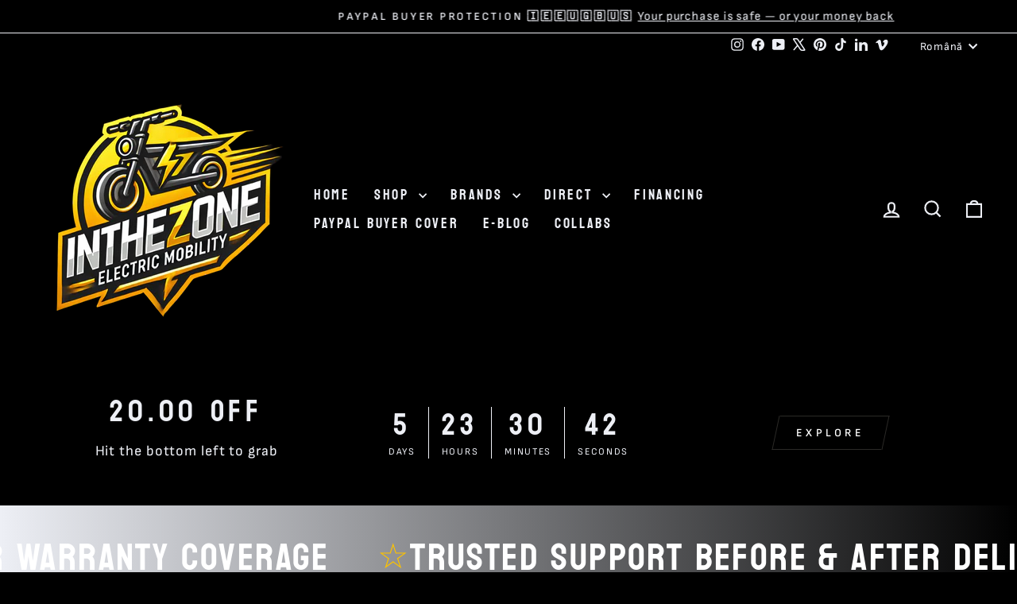

--- FILE ---
content_type: text/html; charset=utf-8
request_url: https://e-inthezone.com/ro-ro/collections/m8-us-eu-direct
body_size: 68841
content:
<!doctype html>
<html class="no-js" lang="ro" dir="ltr">
  <head>


  <meta name="robots" content="index,follow">
  <meta charset="utf-8">
  <meta http-equiv="X-UA-Compatible" content="IE=edge,chrome=1">
  <meta name="viewport" content="width=device-width,initial-scale=1">
  <meta name="theme-color" content="#fcc201">
  <link rel="canonical" href="https://e-inthezone.com/ro-ro/collections/m8-us-eu-direct">
  <link rel="preconnect" href="https://cdn.shopify.com" crossorigin>
  <link rel="preconnect" href="https://fonts.shopifycdn.com" crossorigin>
  <link rel="dns-prefetch" href="https://productreviews.shopifycdn.com">
  <link rel="dns-prefetch" href="https://ajax.googleapis.com">
  <link rel="dns-prefetch" href="https://maps.googleapis.com">
  <link rel="dns-prefetch" href="https://maps.gstatic.com">
  <meta name="google-site-verification" content="XA0mD6gFVDFJrOn278E_ye-uPuWukKVT30y1eFplj78" /><link rel="shortcut icon" href="//e-inthezone.com/cdn/shop/files/Untitled_20_ecfa78cc-9938-4e09-9063-3c639f4b7929_32x32.png?v=1738837884" type="image/png" /><title>INTHEZONE M8 Chopper Electric Motorcycle Scooter
&ndash; InTheZone E-Mobility 
</title>
<meta name="description" content="The INTHEZONE M8 is an EEC E-chopper Citycoco electric scooter with a 2000W/60v 30ah brushless motor/battery, dual rear suspension under the seat, and a big LCD showing speed and battery power and riding mileage. EEC/COC approved. The M8 is available in the US and European countries."><meta property="og:site_name" content="InTheZone E-Mobility ">
  <meta property="og:url" content="https://e-inthezone.com/ro-ro/collections/m8-us-eu-direct">
  <meta property="og:title" content="INTHEZONE M8 Chopper Electric Motorcycle Scooter">
  <meta property="og:type" content="website">
  <meta property="og:description" content="The INTHEZONE M8 is an EEC E-chopper Citycoco electric scooter with a 2000W/60v 30ah brushless motor/battery, dual rear suspension under the seat, and a big LCD showing speed and battery power and riding mileage. EEC/COC approved. The M8 is available in the US and European countries."><meta property="og:image" content="http://e-inthezone.com/cdn/shop/files/Untitled_1_5bea09b6-8462-4556-890d-18c33f8fd66e.png?v=1739224133">
    <meta property="og:image:secure_url" content="https://e-inthezone.com/cdn/shop/files/Untitled_1_5bea09b6-8462-4556-890d-18c33f8fd66e.png?v=1739224133">
    <meta property="og:image:width" content="1200">
    <meta property="og:image:height" content="628"><meta name="twitter:site" content="@https://x.com/e_inthezone/">
  <meta name="twitter:card" content="summary_large_image">
  <meta name="twitter:title" content="INTHEZONE M8 Chopper Electric Motorcycle Scooter">
  <meta name="twitter:description" content="The INTHEZONE M8 is an EEC E-chopper Citycoco electric scooter with a 2000W/60v 30ah brushless motor/battery, dual rear suspension under the seat, and a big LCD showing speed and battery power and riding mileage. EEC/COC approved. The M8 is available in the US and European countries.">
<script async crossorigin fetchpriority="high" src="/cdn/shopifycloud/importmap-polyfill/es-modules-shim.2.4.0.js"></script>
<script type="importmap">
{
  "imports": {
    "element.base-media": "//e-inthezone.com/cdn/shop/t/35/assets/element.base-media.js?v=61305152781971747521763054797",
    "element.image.parallax": "//e-inthezone.com/cdn/shop/t/35/assets/element.image.parallax.js?v=59188309605188605141763054797",
    "element.model": "//e-inthezone.com/cdn/shop/t/35/assets/element.model.js?v=104979259955732717291763054797",
    "element.quantity-selector": "//e-inthezone.com/cdn/shop/t/35/assets/element.quantity-selector.js?v=68208048201360514121763054797",
    "element.text.rte": "//e-inthezone.com/cdn/shop/t/35/assets/element.text.rte.js?v=28194737298593644281763054797",
    "element.video": "//e-inthezone.com/cdn/shop/t/35/assets/element.video.js?v=110560105447302630031763054797",
    "is-land": "//e-inthezone.com/cdn/shop/t/35/assets/is-land.min.js?v=92343381495565747271763054798",
    "util.misc": "//e-inthezone.com/cdn/shop/t/35/assets/util.misc.js?v=117964846174238173191763054798",
    "util.product-loader": "//e-inthezone.com/cdn/shop/t/35/assets/util.product-loader.js?v=71947287259713254281763054798",
    "util.resource-loader": "//e-inthezone.com/cdn/shop/t/35/assets/util.resource-loader.js?v=81301169148003274841763054798",
    "vendor.in-view": "//e-inthezone.com/cdn/shop/t/35/assets/vendor.in-view.js?v=126891093837844970591763054798"
  }
}
</script><script type="module" src="//e-inthezone.com/cdn/shop/t/35/assets/is-land.min.js?v=92343381495565747271763054798"></script>
<style data-shopify>@font-face {
  font-family: Bayon;
  font-weight: 400;
  font-style: normal;
  font-display: swap;
  src: url("//e-inthezone.com/cdn/fonts/bayon/bayon_n4.5254ceb5eb51315b5ccd1ce5b6c1a5e03346e3e0.woff2") format("woff2"),
       url("//e-inthezone.com/cdn/fonts/bayon/bayon_n4.48dbb03eb6d93ce9eda5fbb72a632d99a60593ce.woff") format("woff");
}

  @font-face {
  font-family: "Sofia Sans";
  font-weight: 400;
  font-style: normal;
  font-display: swap;
  src: url("//e-inthezone.com/cdn/fonts/sofia_sans/sofiasans_n4.df6bada4ebcb1ef558ab3f607806b5a6004edfc4.woff2") format("woff2"),
       url("//e-inthezone.com/cdn/fonts/sofia_sans/sofiasans_n4.776a81487362328895867665d1b60f8c6a123816.woff") format("woff");
}


  @font-face {
  font-family: "Sofia Sans";
  font-weight: 600;
  font-style: normal;
  font-display: swap;
  src: url("//e-inthezone.com/cdn/fonts/sofia_sans/sofiasans_n6.32bc7a2639b9e1fe15303fd5c6696c78a3bc2961.woff2") format("woff2"),
       url("//e-inthezone.com/cdn/fonts/sofia_sans/sofiasans_n6.86f34c54006bdd77fbdb04caf3a185a027f794b9.woff") format("woff");
}

  @font-face {
  font-family: "Sofia Sans";
  font-weight: 400;
  font-style: italic;
  font-display: swap;
  src: url("//e-inthezone.com/cdn/fonts/sofia_sans/sofiasans_i4.583f6fef9aeab6d3845922c059b996fb816981ec.woff2") format("woff2"),
       url("//e-inthezone.com/cdn/fonts/sofia_sans/sofiasans_i4.998092842b51077641b394931f616c06f04e1a0a.woff") format("woff");
}

  @font-face {
  font-family: "Sofia Sans";
  font-weight: 600;
  font-style: italic;
  font-display: swap;
  src: url("//e-inthezone.com/cdn/fonts/sofia_sans/sofiasans_i6.3842ca1562521c95719c23725ca7e1e2454b9557.woff2") format("woff2"),
       url("//e-inthezone.com/cdn/fonts/sofia_sans/sofiasans_i6.1166b7589c8b7782be5723e3f870ee9fde7bdb4d.woff") format("woff");
}

</style><link href="//e-inthezone.com/cdn/shop/t/35/assets/theme.css?v=93626464380700918791763054817" rel="stylesheet" type="text/css" media="all" />
<style data-shopify>:root {
    --typeHeaderPrimary: Bayon;
    --typeHeaderFallback: sans-serif;
    --typeHeaderSize: 45px;
    --typeHeaderWeight: 400;
    --typeHeaderLineHeight: 1.2;
    --typeHeaderSpacing: 0.15em;

    --typeBasePrimary:"Sofia Sans";
    --typeBaseFallback:sans-serif;
    --typeBaseSize: 18px;
    --typeBaseWeight: 400;
    --typeBaseSpacing: 0.05em;
    --typeBaseLineHeight: 1.4;
    --typeBaselineHeightMinus01: 1.3;

    --typeCollectionTitle: 23px;

    --iconWeight: 5px;
    --iconLinecaps: miter;

    
        --buttonRadius: 0;
    

    --colorGridOverlayOpacity: 0.08;
    --colorAnnouncement: #000000;
    --colorAnnouncementText: #edeff5;

    --colorBody: #000000;
    --colorBodyAlpha05: rgba(0, 0, 0, 0.05);
    --colorBodyDim: #000000;
    --colorBodyLightDim: #000000;
    --colorBodyMediumDim: #000000;


    --colorBorder: #2b2a27;

    --colorBtnPrimary: #fcc201;
    --colorBtnPrimaryLight: #fecf32;
    --colorBtnPrimaryDim: #e3ae01;
    --colorBtnPrimaryText: #edeff5;

    --colorCartDot: #e72525;

    --colorDrawers: #000000;
    --colorDrawersDim: #000000;
    --colorDrawerBorder: #2b2a27;
    --colorDrawerText: #edeff5;
    --colorDrawerTextDark: #bcc3da;
    --colorDrawerButton: #fcc201;
    --colorDrawerButtonText: #edeff5;

    --colorFooter: #000000;
    --colorFooterText: #edeff5;
    --colorFooterTextAlpha01: #edeff5;

    --colorGridOverlay: #000000;
    --colorGridOverlayOpacity: 0.1;

    --colorHeaderTextAlpha01: rgba(237, 239, 245, 0.1);

    --colorHeroText: #edeff5;

    --colorSmallImageBg: #000000;
    --colorLargeImageBg: #111111;

    --colorImageOverlay: #000000;
    --colorImageOverlayOpacity: 0.15;
    --colorImageOverlayTextShadow: 0.3;

    --colorLink: #edeff5;

    --colorModalBg: rgba(103, 99, 93, 0.6);

    --colorNav: #000000;
    --colorNavText: #edeff5;

    --colorPrice: #edeff5;

    --colorSaleTag: #e72525;
    --colorSaleTagText: #edeff5;

    --colorTextBody: #edeff5;
    --colorTextBodyAlpha015: rgba(237, 239, 245, 0.15);
    --colorTextBodyAlpha005: rgba(237, 239, 245, 0.05);
    --colorTextBodyAlpha008: rgba(237, 239, 245, 0.08);
    --colorTextSavings: #e72525;

    --urlIcoSelect: url(//e-inthezone.com/cdn/shop/t/35/assets/ico-select.svg);
    --urlIcoSelectFooter: url(//e-inthezone.com/cdn/shop/t/35/assets/ico-select-footer.svg);
    --urlIcoSelectWhite: url(//e-inthezone.com/cdn/shop/t/35/assets/ico-select-white.svg);

    --grid-gutter: 17px;
    --drawer-gutter: 20px;

    --sizeChartMargin: 25px 0;
    --sizeChartIconMargin: 5px;

    --newsletterReminderPadding: 40px;

    /*Shop Pay Installments*/
    --color-body-text: #edeff5;
    --color-body: #000000;
    --color-bg: #000000;
    }

    .placeholder-content {
    background-image: linear-gradient(100deg, #000000 40%, #000000 63%, #000000 79%);
    }</style><script>
    document.documentElement.className = document.documentElement.className.replace('no-js', 'js');

    window.theme = window.theme || {};
    theme.routes = {
      home: "/ro-ro",
      cart: "/ro-ro/cart.js",
      cartPage: "/ro-ro/cart",
      cartAdd: "/ro-ro/cart/add.js",
      cartChange: "/ro-ro/cart/change.js",
      search: "/ro-ro/search",
      predictiveSearch: "/ro-ro/search/suggest"
    };
    theme.strings = {
      soldOut: "Sold Out",
      unavailable: "Unavailable",
      inStockLabel: "In stock, ready to ship",
      oneStockLabel: "Low stock - [count] item left",
      otherStockLabel: "Low stock - [count] items left",
      willNotShipUntil: "Ready to ship [date]",
      willBeInStockAfter: "Back in stock [date]",
      waitingForStock: "Inventory on the way",
      savePrice: "Save [saved_amount]",
      cartEmpty: "Your cart is currently empty.",
      cartTermsConfirmation: "You must agree with the terms and conditions of sales to check out",
      searchCollections: "Collections:",
      searchPages: "Pages:",
      searchArticles: "Articles:",
      productFrom: "from ",
      maxQuantity: "You can only have [quantity] of [title] in your cart."
    };
    theme.settings = {
      cartType: "drawer",
      isCustomerTemplate: false,
      moneyFormat: "\u003cspan class=money\u003e€{{amount_with_comma_separator}}\u003c\/span\u003e",
      saveType: "dollar",
      productImageSize: "natural",
      productImageCover: true,
      predictiveSearch: true,
      predictiveSearchType: null,
      predictiveSearchVendor: false,
      predictiveSearchPrice: false,
      quickView: true,
      themeName: 'Impulse',
      themeVersion: "8.1.0"
    };
  </script>

  <script>window.performance && window.performance.mark && window.performance.mark('shopify.content_for_header.start');</script><meta id="shopify-digital-wallet" name="shopify-digital-wallet" content="/60929179820/digital_wallets/dialog">
<meta name="shopify-checkout-api-token" content="a8cba0be07be69fa3a6edc2b578548ef">
<meta id="in-context-paypal-metadata" data-shop-id="60929179820" data-venmo-supported="false" data-environment="production" data-locale="en_US" data-paypal-v4="true" data-currency="EUR">
<link rel="alternate" type="application/atom+xml" title="Feed" href="/ro-ro/collections/m8-us-eu-direct.atom" />
<link rel="alternate" hreflang="x-default" href="https://e-inthezone.com/collections/m8-us-eu-direct">
<link rel="alternate" hreflang="en" href="https://e-inthezone.com/collections/m8-us-eu-direct">
<link rel="alternate" hreflang="en-DE" href="https://e-inthezone.com/en-de/collections/m8-us-eu-direct">
<link rel="alternate" hreflang="de-DE" href="https://e-inthezone.com/de-de/collections/m8-us-eu-direct">
<link rel="alternate" hreflang="en-GB" href="https://e-inthezone.com/en-gb/collections/m8-us-eu-direct">
<link rel="alternate" hreflang="en-FR" href="https://e-inthezone.com/en-fr/collections/m8-us-eu-direct">
<link rel="alternate" hreflang="fr-FR" href="https://e-inthezone.com/fr-fr/collections/m8-us-eu-direct">
<link rel="alternate" hreflang="en-IT" href="https://e-inthezone.com/en-it/collections/m8-us-eu-direct">
<link rel="alternate" hreflang="it-IT" href="https://e-inthezone.com/it-it/collections/m8-us-eu-direct">
<link rel="alternate" hreflang="en-ES" href="https://e-inthezone.com/en-es/collections/m8-us-eu-direct">
<link rel="alternate" hreflang="es-ES" href="https://e-inthezone.com/es-es/collections/m8-us-eu-direct">
<link rel="alternate" hreflang="en-GR" href="https://e-inthezone.com/en-gr/collections/m8-us-eu-direct">
<link rel="alternate" hreflang="el-GR" href="https://e-inthezone.com/el-gr/collections/m8-us-eu-direct">
<link rel="alternate" hreflang="en-NL" href="https://e-inthezone.com/en-nl/collections/m8-us-eu-direct">
<link rel="alternate" hreflang="nl-NL" href="https://e-inthezone.com/nl-nl/collections/m8-us-eu-direct">
<link rel="alternate" hreflang="en-PT" href="https://e-inthezone.com/en-pt/collections/m8-us-eu-direct">
<link rel="alternate" hreflang="pt-PT" href="https://e-inthezone.com/pt-pt/collections/m8-us-eu-direct">
<link rel="alternate" hreflang="en-BE" href="https://e-inthezone.com/en-be/collections/m8-us-eu-direct">
<link rel="alternate" hreflang="fr-BE" href="https://e-inthezone.com/fr-be/collections/m8-us-eu-direct">
<link rel="alternate" hreflang="nl-BE" href="https://e-inthezone.com/nl-be/collections/m8-us-eu-direct">
<link rel="alternate" hreflang="en-AT" href="https://e-inthezone.com/en-at/collections/m8-us-eu-direct">
<link rel="alternate" hreflang="de-AT" href="https://e-inthezone.com/de-at/collections/m8-us-eu-direct">
<link rel="alternate" hreflang="fr-AT" href="https://e-inthezone.com/fr-at/collections/m8-us-eu-direct">
<link rel="alternate" hreflang="en-FI" href="https://e-inthezone.com/en-fi/collections/m8-us-eu-direct">
<link rel="alternate" hreflang="fi-FI" href="https://e-inthezone.com/fi-fi/collections/m8-us-eu-direct">
<link rel="alternate" hreflang="en-PL" href="https://e-inthezone.com/en-pl/collections/m8-us-eu-direct">
<link rel="alternate" hreflang="pl-PL" href="https://e-inthezone.com/pl-pl/collections/m8-us-eu-direct">
<link rel="alternate" hreflang="en-RO" href="https://e-inthezone.com/en-ro/collections/m8-us-eu-direct">
<link rel="alternate" hreflang="ro-RO" href="https://e-inthezone.com/ro-ro/collections/m8-us-eu-direct">
<link rel="alternate" hreflang="en-CZ" href="https://e-inthezone.com/en-cz/collections/m8-us-eu-direct">
<link rel="alternate" hreflang="cs-CZ" href="https://e-inthezone.com/cs-cz/collections/m8-us-eu-direct">
<link rel="alternate" hreflang="en-LV" href="https://e-inthezone.com/en-lv/collections/m8-us-eu-direct">
<link rel="alternate" hreflang="lv-LV" href="https://e-inthezone.com/lv-lv/collections/m8-us-eu-direct">
<link rel="alternate" hreflang="en-LU" href="https://e-inthezone.com/en-lu/collections/m8-us-eu-direct">
<link rel="alternate" hreflang="fr-LU" href="https://e-inthezone.com/fr-lu/collections/m8-us-eu-direct">
<link rel="alternate" hreflang="de-LU" href="https://e-inthezone.com/de-lu/collections/m8-us-eu-direct">
<link rel="alternate" hreflang="lb-LU" href="https://e-inthezone.com/lb-lu/collections/m8-us-eu-direct">
<link rel="alternate" hreflang="en-US" href="https://e-inthezone.com/en-us/collections/m8-us-eu-direct">
<link rel="alternate" hreflang="en-SI" href="https://e-inthezone.com/en-si/collections/m8-us-eu-direct">
<link rel="alternate" hreflang="en-LT" href="https://e-inthezone.com/en-lt/collections/m8-us-eu-direct">
<link rel="alternate" hreflang="en-SK" href="https://e-inthezone.com/en-sk/collections/m8-us-eu-direct">
<link rel="alternate" hreflang="en-HU" href="https://e-inthezone.com/en-hu/collections/m8-us-eu-direct">
<link rel="alternate" hreflang="en-EE" href="https://e-inthezone.com/en-ee/collections/m8-us-eu-direct">
<link rel="alternate" hreflang="en-HR" href="https://e-inthezone.com/en-hr/collections/m8-us-eu-direct">
<link rel="alternate" type="application/json+oembed" href="https://e-inthezone.com/ro-ro/collections/m8-us-eu-direct.oembed">
<script async="async" src="/checkouts/internal/preloads.js?locale=ro-RO"></script>
<script id="shopify-features" type="application/json">{"accessToken":"a8cba0be07be69fa3a6edc2b578548ef","betas":["rich-media-storefront-analytics"],"domain":"e-inthezone.com","predictiveSearch":true,"shopId":60929179820,"locale":"ro"}</script>
<script>var Shopify = Shopify || {};
Shopify.shop = "inthe-zone.myshopify.com";
Shopify.locale = "ro";
Shopify.currency = {"active":"EUR","rate":"1.0"};
Shopify.country = "RO";
Shopify.theme = {"name":"UPDATED\/NOVEMBER\/2025 VERSION 8.1.0 - 2025-11-13","id":179339460944,"schema_name":"Impulse","schema_version":"8.1.0","theme_store_id":null,"role":"main"};
Shopify.theme.handle = "null";
Shopify.theme.style = {"id":null,"handle":null};
Shopify.cdnHost = "e-inthezone.com/cdn";
Shopify.routes = Shopify.routes || {};
Shopify.routes.root = "/ro-ro/";</script>
<script type="module">!function(o){(o.Shopify=o.Shopify||{}).modules=!0}(window);</script>
<script>!function(o){function n(){var o=[];function n(){o.push(Array.prototype.slice.apply(arguments))}return n.q=o,n}var t=o.Shopify=o.Shopify||{};t.loadFeatures=n(),t.autoloadFeatures=n()}(window);</script>
<script id="shop-js-analytics" type="application/json">{"pageType":"collection"}</script>
<script defer="defer" async type="module" src="//e-inthezone.com/cdn/shopifycloud/shop-js/modules/v2/client.init-shop-cart-sync_BN7fPSNr.en.esm.js"></script>
<script defer="defer" async type="module" src="//e-inthezone.com/cdn/shopifycloud/shop-js/modules/v2/chunk.common_Cbph3Kss.esm.js"></script>
<script defer="defer" async type="module" src="//e-inthezone.com/cdn/shopifycloud/shop-js/modules/v2/chunk.modal_DKumMAJ1.esm.js"></script>
<script type="module">
  await import("//e-inthezone.com/cdn/shopifycloud/shop-js/modules/v2/client.init-shop-cart-sync_BN7fPSNr.en.esm.js");
await import("//e-inthezone.com/cdn/shopifycloud/shop-js/modules/v2/chunk.common_Cbph3Kss.esm.js");
await import("//e-inthezone.com/cdn/shopifycloud/shop-js/modules/v2/chunk.modal_DKumMAJ1.esm.js");

  window.Shopify.SignInWithShop?.initShopCartSync?.({"fedCMEnabled":true,"windoidEnabled":true});

</script>
<script>(function() {
  var isLoaded = false;
  function asyncLoad() {
    if (isLoaded) return;
    isLoaded = true;
    var urls = ["https:\/\/ecommplugins-scripts.trustpilot.com\/v2.1\/js\/header.min.js?settings=eyJrZXkiOiJIeVdnM3c0YkxNTFBMUHFUIiwicyI6Im5vbmUifQ==\u0026shop=inthe-zone.myshopify.com","https:\/\/ecommplugins-trustboxsettings.trustpilot.com\/inthe-zone.myshopify.com.js?settings=1747216413389\u0026shop=inthe-zone.myshopify.com","https:\/\/widget.trustpilot.com\/bootstrap\/v5\/tp.widget.sync.bootstrap.min.js?shop=inthe-zone.myshopify.com","https:\/\/widget.trustpilot.com\/bootstrap\/v5\/tp.widget.sync.bootstrap.min.js?shop=inthe-zone.myshopify.com","https:\/\/widget.trustpilot.com\/bootstrap\/v5\/tp.widget.sync.bootstrap.min.js?shop=inthe-zone.myshopify.com","https:\/\/widget.trustpilot.com\/bootstrap\/v5\/tp.widget.sync.bootstrap.min.js?shop=inthe-zone.myshopify.com","https:\/\/widget.trustpilot.com\/bootstrap\/v5\/tp.widget.sync.bootstrap.min.js?shop=inthe-zone.myshopify.com","https:\/\/widget.trustpilot.com\/bootstrap\/v5\/tp.widget.sync.bootstrap.min.js?shop=inthe-zone.myshopify.com","https:\/\/widget.trustpilot.com\/bootstrap\/v5\/tp.widget.sync.bootstrap.min.js?shop=inthe-zone.myshopify.com","https:\/\/widget.trustpilot.com\/bootstrap\/v5\/tp.widget.sync.bootstrap.min.js?shop=inthe-zone.myshopify.com","https:\/\/widgets.automizely.com\/reviews\/v1\/sdk.js?connection_id=edbb317a92b9407fa861cfea37c0e5c1\u0026mapped_org_id=2f37ec010999bfee4dc25456c52f91c4_v1\u0026oid=7a7f996fa9a74b97909d4cd101e2fa18\u0026shop=inthe-zone.myshopify.com","https:\/\/ecommplugins-scripts.trustpilot.com\/v2.1\/js\/success.min.js?settings=eyJrZXkiOiJIeVdnM3c0YkxNTFBMUHFUIiwicyI6Im5vbmUiLCJ0IjpbIm9yZGVycy9mdWxmaWxsZWQiXSwidiI6IiIsImEiOiIifQ==\u0026shop=inthe-zone.myshopify.com","https:\/\/ecommplugins-scripts.trustpilot.com\/v2.1\/js\/success.min.js?settings=eyJrZXkiOiJIeVdnM3c0YkxNTFBMUHFUIiwicyI6Im5vbmUiLCJ0IjpbIm9yZGVycy9mdWxmaWxsZWQiXSwidiI6IiIsImEiOiIifQ==\u0026shop=inthe-zone.myshopify.com","https:\/\/ecommplugins-scripts.trustpilot.com\/v2.1\/js\/success.min.js?settings=eyJrZXkiOiJIeVdnM3c0YkxNTFBMUHFUIiwicyI6Im5vbmUiLCJ0IjpbIm9yZGVycy9mdWxmaWxsZWQiXSwidiI6IiIsImEiOiIifQ==\u0026shop=inthe-zone.myshopify.com","https:\/\/sdks.automizely.com\/conversions\/v1\/conversions.js?app_connection_id=fe2c05d9f2a9462783cc785aa9bc71b4\u0026mapped_org_id=2f37ec010999bfee4dc25456c52f91c4_v1\u0026shop=inthe-zone.myshopify.com"];
    for (var i = 0; i < urls.length; i++) {
      var s = document.createElement('script');
      s.type = 'text/javascript';
      s.async = true;
      s.src = urls[i];
      var x = document.getElementsByTagName('script')[0];
      x.parentNode.insertBefore(s, x);
    }
  };
  if(window.attachEvent) {
    window.attachEvent('onload', asyncLoad);
  } else {
    window.addEventListener('load', asyncLoad, false);
  }
})();</script>
<script id="__st">var __st={"a":60929179820,"offset":0,"reqid":"911471fd-9977-4dfb-9bc4-5bc492716dce-1769905684","pageurl":"e-inthezone.com\/ro-ro\/collections\/m8-us-eu-direct","u":"650eed671f20","p":"collection","rtyp":"collection","rid":287664865452};</script>
<script>window.ShopifyPaypalV4VisibilityTracking = true;</script>
<script id="captcha-bootstrap">!function(){'use strict';const t='contact',e='account',n='new_comment',o=[[t,t],['blogs',n],['comments',n],[t,'customer']],c=[[e,'customer_login'],[e,'guest_login'],[e,'recover_customer_password'],[e,'create_customer']],r=t=>t.map((([t,e])=>`form[action*='/${t}']:not([data-nocaptcha='true']) input[name='form_type'][value='${e}']`)).join(','),a=t=>()=>t?[...document.querySelectorAll(t)].map((t=>t.form)):[];function s(){const t=[...o],e=r(t);return a(e)}const i='password',u='form_key',d=['recaptcha-v3-token','g-recaptcha-response','h-captcha-response',i],f=()=>{try{return window.sessionStorage}catch{return}},m='__shopify_v',_=t=>t.elements[u];function p(t,e,n=!1){try{const o=window.sessionStorage,c=JSON.parse(o.getItem(e)),{data:r}=function(t){const{data:e,action:n}=t;return t[m]||n?{data:e,action:n}:{data:t,action:n}}(c);for(const[e,n]of Object.entries(r))t.elements[e]&&(t.elements[e].value=n);n&&o.removeItem(e)}catch(o){console.error('form repopulation failed',{error:o})}}const l='form_type',E='cptcha';function T(t){t.dataset[E]=!0}const w=window,h=w.document,L='Shopify',v='ce_forms',y='captcha';let A=!1;((t,e)=>{const n=(g='f06e6c50-85a8-45c8-87d0-21a2b65856fe',I='https://cdn.shopify.com/shopifycloud/storefront-forms-hcaptcha/ce_storefront_forms_captcha_hcaptcha.v1.5.2.iife.js',D={infoText:'Protejat prin hCaptcha',privacyText:'Confidențialitate',termsText:'Condiții'},(t,e,n)=>{const o=w[L][v],c=o.bindForm;if(c)return c(t,g,e,D).then(n);var r;o.q.push([[t,g,e,D],n]),r=I,A||(h.body.append(Object.assign(h.createElement('script'),{id:'captcha-provider',async:!0,src:r})),A=!0)});var g,I,D;w[L]=w[L]||{},w[L][v]=w[L][v]||{},w[L][v].q=[],w[L][y]=w[L][y]||{},w[L][y].protect=function(t,e){n(t,void 0,e),T(t)},Object.freeze(w[L][y]),function(t,e,n,w,h,L){const[v,y,A,g]=function(t,e,n){const i=e?o:[],u=t?c:[],d=[...i,...u],f=r(d),m=r(i),_=r(d.filter((([t,e])=>n.includes(e))));return[a(f),a(m),a(_),s()]}(w,h,L),I=t=>{const e=t.target;return e instanceof HTMLFormElement?e:e&&e.form},D=t=>v().includes(t);t.addEventListener('submit',(t=>{const e=I(t);if(!e)return;const n=D(e)&&!e.dataset.hcaptchaBound&&!e.dataset.recaptchaBound,o=_(e),c=g().includes(e)&&(!o||!o.value);(n||c)&&t.preventDefault(),c&&!n&&(function(t){try{if(!f())return;!function(t){const e=f();if(!e)return;const n=_(t);if(!n)return;const o=n.value;o&&e.removeItem(o)}(t);const e=Array.from(Array(32),(()=>Math.random().toString(36)[2])).join('');!function(t,e){_(t)||t.append(Object.assign(document.createElement('input'),{type:'hidden',name:u})),t.elements[u].value=e}(t,e),function(t,e){const n=f();if(!n)return;const o=[...t.querySelectorAll(`input[type='${i}']`)].map((({name:t})=>t)),c=[...d,...o],r={};for(const[a,s]of new FormData(t).entries())c.includes(a)||(r[a]=s);n.setItem(e,JSON.stringify({[m]:1,action:t.action,data:r}))}(t,e)}catch(e){console.error('failed to persist form',e)}}(e),e.submit())}));const S=(t,e)=>{t&&!t.dataset[E]&&(n(t,e.some((e=>e===t))),T(t))};for(const o of['focusin','change'])t.addEventListener(o,(t=>{const e=I(t);D(e)&&S(e,y())}));const B=e.get('form_key'),M=e.get(l),P=B&&M;t.addEventListener('DOMContentLoaded',(()=>{const t=y();if(P)for(const e of t)e.elements[l].value===M&&p(e,B);[...new Set([...A(),...v().filter((t=>'true'===t.dataset.shopifyCaptcha))])].forEach((e=>S(e,t)))}))}(h,new URLSearchParams(w.location.search),n,t,e,['guest_login'])})(!0,!0)}();</script>
<script integrity="sha256-4kQ18oKyAcykRKYeNunJcIwy7WH5gtpwJnB7kiuLZ1E=" data-source-attribution="shopify.loadfeatures" defer="defer" src="//e-inthezone.com/cdn/shopifycloud/storefront/assets/storefront/load_feature-a0a9edcb.js" crossorigin="anonymous"></script>
<script data-source-attribution="shopify.dynamic_checkout.dynamic.init">var Shopify=Shopify||{};Shopify.PaymentButton=Shopify.PaymentButton||{isStorefrontPortableWallets:!0,init:function(){window.Shopify.PaymentButton.init=function(){};var t=document.createElement("script");t.src="https://e-inthezone.com/cdn/shopifycloud/portable-wallets/latest/portable-wallets.ro.js",t.type="module",document.head.appendChild(t)}};
</script>
<script data-source-attribution="shopify.dynamic_checkout.buyer_consent">
  function portableWalletsHideBuyerConsent(e){var t=document.getElementById("shopify-buyer-consent"),n=document.getElementById("shopify-subscription-policy-button");t&&n&&(t.classList.add("hidden"),t.setAttribute("aria-hidden","true"),n.removeEventListener("click",e))}function portableWalletsShowBuyerConsent(e){var t=document.getElementById("shopify-buyer-consent"),n=document.getElementById("shopify-subscription-policy-button");t&&n&&(t.classList.remove("hidden"),t.removeAttribute("aria-hidden"),n.addEventListener("click",e))}window.Shopify?.PaymentButton&&(window.Shopify.PaymentButton.hideBuyerConsent=portableWalletsHideBuyerConsent,window.Shopify.PaymentButton.showBuyerConsent=portableWalletsShowBuyerConsent);
</script>
<script data-source-attribution="shopify.dynamic_checkout.cart.bootstrap">document.addEventListener("DOMContentLoaded",(function(){function t(){return document.querySelector("shopify-accelerated-checkout-cart, shopify-accelerated-checkout")}if(t())Shopify.PaymentButton.init();else{new MutationObserver((function(e,n){t()&&(Shopify.PaymentButton.init(),n.disconnect())})).observe(document.body,{childList:!0,subtree:!0})}}));
</script>
<script id='scb4127' type='text/javascript' async='' src='https://e-inthezone.com/cdn/shopifycloud/privacy-banner/storefront-banner.js'></script><link id="shopify-accelerated-checkout-styles" rel="stylesheet" media="screen" href="https://e-inthezone.com/cdn/shopifycloud/portable-wallets/latest/accelerated-checkout-backwards-compat.css" crossorigin="anonymous">
<style id="shopify-accelerated-checkout-cart">
        #shopify-buyer-consent {
  margin-top: 1em;
  display: inline-block;
  width: 100%;
}

#shopify-buyer-consent.hidden {
  display: none;
}

#shopify-subscription-policy-button {
  background: none;
  border: none;
  padding: 0;
  text-decoration: underline;
  font-size: inherit;
  cursor: pointer;
}

#shopify-subscription-policy-button::before {
  box-shadow: none;
}

      </style>

<script>window.performance && window.performance.mark && window.performance.mark('shopify.content_for_header.end');</script>

  <style data-shopify>
    :root {
      /* Root Variables */
      /* ========================= */
      --root-color-primary: #edeff5;
      --color-primary: #edeff5;
      --root-color-secondary: #000000;
      --color-secondary: #000000;
      --color-sale-tag: #e72525;
      --color-sale-tag-text: #edeff5;
      --layout-section-padding-block: 3rem;
      --layout-section-padding-inline--md: 40px;
      --layout-section-max-inline-size: 1420px; 


      /* Text */
      /* ========================= */
      
      /* Body Font Styles */
      --element-text-font-family--body: "Sofia Sans";
      --element-text-font-family-fallback--body: sans-serif;
      --element-text-font-weight--body: 400;
      --element-text-letter-spacing--body: 0.05em;
      --element-text-text-transform--body: none;

      /* Body Font Sizes */
      --element-text-font-size--body: initial;
      --element-text-font-size--body-xs: 14px;
      --element-text-font-size--body-sm: 16px;
      --element-text-font-size--body-md: 18px;
      --element-text-font-size--body-lg: 20px;
      
      /* Body Line Heights */
      --element-text-line-height--body: 1.4;

      /* Heading Font Styles */
      --element-text-font-family--heading: Bayon;
      --element-text-font-family-fallback--heading: sans-serif;
      --element-text-font-weight--heading: 400;
      --element-text-letter-spacing--heading: 0.15em;
      
      
      --element-text-text-transform--heading: uppercase;
       
      
      
      /* Heading Font Sizes */
      --element-text-font-size--heading-2xl: 61px;
      --element-text-font-size--heading-xl: 45px;
      --element-text-font-size--heading-lg: 39px;
      --element-text-font-size--heading-md: 37px;
      --element-text-font-size--heading-sm: 31px;
      --element-text-font-size--heading-xs: 29px;
      
      /* Heading Line Heights */
      --element-text-line-height--heading: 1.2;

      /* Buttons */
      /* ========================= */
      
          --element-button-radius: 0;
      

      --element-button-padding-block: 12px;
      --element-button-text-transform: uppercase;
      --element-button-font-weight: 800;
      --element-button-font-size: max(calc(var(--typeBaseSize) - 4px), 13px);
      --element-button-letter-spacing: .3em;

      /* Base Color Variables */
      --element-button-color-primary: #fcc201;
      --element-button-color-secondary: #edeff5;
      --element-button-shade-border: 100%;

      /* Hover State Variables */
      --element-button-shade-background--hover: 0%;
      --element-button-shade-border--hover: 100%;

      /* Focus State Variables */
      --element-button-color-focus: var(--color-focus);

      /* Inputs */
      /* ========================= */
      
          --element-icon-radius: 0;
      

      --element-input-font-size: var(--element-text-font-size--body-sm);
      --element-input-box-shadow-shade: 100%;

      /* Hover State Variables */
      --element-input-background-shade--hover: 0%;
      --element-input-box-shadow-spread-radius--hover: 1px;
    }

    @media only screen and (max-width: 768px) {
      :root {
        --element-button-font-size: max(calc(var(--typeBaseSize) - 5px), 11px);
      }
    }

    .element-radio {
        &:has(input[type='radio']:checked) {
          --element-button-color: var(--element-button-color-secondary);
        }
    }

    /* ATC Button Overrides */
    /* ========================= */

    .element-button[type="submit"],
    .element-button[type="submit"] .element-text,
    .element-button--shopify-payment-wrapper button {
      --element-button-padding-block: 13px;
      --element-button-padding-inline: 20px;
      --element-button-line-height: 1.42;
      --_font-size--body-md: var(--element-button-font-size);

      line-height: 1.42 !important;
    }

    /* When dynamic checkout is enabled */
    product-form:has(.element-button--shopify-payment-wrapper) {
      --element-button-color: #edeff5;

      .element-button[type="submit"],
      .element-button--shopify-payment-wrapper button {
        min-height: 50px !important;
      }

      .shopify-payment-button {
        margin: 0;
      }
    }

    /* Hover animation for non-angled buttons */
    body:not([data-button_style='angled']) .element-button[type="submit"] {
      position: relative;
      overflow: hidden;

      &:after {
        content: '';
        position: absolute;
        top: 0;
        left: 150%;
        width: 200%;
        height: 100%;
        transform: skewX(-20deg);
        background-image: linear-gradient(to right,transparent, rgba(255,255,255,.25),transparent);
      }

      &:hover:after {
        animation: shine 0.75s cubic-bezier(0.01, 0.56, 1, 1);
      }
    }

    /* ANGLED STYLE - ATC Button Overrides */
    /* ========================= */
    
    [data-button_style='angled'] {
      --element-button-shade-background--active: var(--element-button-shade-background);
      --element-button-shade-border--active: var(--element-button-shade-border);

      .element-button[type="submit"] {
        --_box-shadow: none;

        position: relative;
        max-width: 94%;
        border-top: 1px solid #fcc201;
        border-bottom: 1px solid #fcc201;
        
        &:before,
        &:after {
          content: '';
          position: absolute;
          display: block;
          top: -1px;
          bottom: -1px;
          width: 20px;
          transform: skewX(-12deg);
          background-color: #fcc201;
        }
        
        &:before {
          left: -6px;
        }
        
        &:after {
          right: -6px;
        }
      }

      /* When dynamic checkout is enabled */
      product-form:has(.element-button--shopify-payment-wrapper) {
        .element-button[type="submit"]:before,
        .element-button[type="submit"]:after {
          background-color: color-mix(in srgb,var(--_color-text) var(--_shade-background),var(--_color-background));
          border-top: 1px solid #fcc201;
          border-bottom: 1px solid #fcc201;
        }

        .element-button[type="submit"]:before {
          border-left: 1px solid #fcc201;
        }
        
        .element-button[type="submit"]:after {
          border-right: 1px solid #fcc201;
        }
      }

      .element-button--shopify-payment-wrapper {
        --_color-background: #fcc201;

        button:hover,
        button:before,
        button:after {
          background-color: color-mix(in srgb,var(--_color-text) var(--_shade-background),var(--_color-background)) !important;
        }

        button:not(button:focus-visible) {
          box-shadow: none !important;
        }
      }
    }
  </style>

  <script src="//e-inthezone.com/cdn/shop/t/35/assets/vendor-scripts-v11.js" defer="defer"></script><script src="//e-inthezone.com/cdn/shop/t/35/assets/theme.js?v=22325264162658116151763054798" defer="defer"></script>

<script>
    
    
    
    
    
    var gsf_conversion_data = {page_type : 'category', event : 'view_item_list', data : {product_data : [{variant_id : 49817591185744, product_id : 7515649671340, name : "[🇮🇪🇪🇺] INTHEZONE M8S 4000W", price : "4499.00", currency : "EUR", sku : "109920539017625_1379487972", brand : "INTHEZONE", variant : "🇮🇪 IRELAND / 60V 4000W 35Ah / MAROON", category : "Electric Motorcycles", quantity : "15" }], total_price :"4499.00", shop_currency : "EUR", collection_id : "287664865452", collection_name : "M8 [EU DIRECT]" }};
    
</script>
<!-- BEGIN app block: shopify://apps/simprosys-google-shopping-feed/blocks/core_settings_block/1f0b859e-9fa6-4007-97e8-4513aff5ff3b --><!-- BEGIN: GSF App Core Tags & Scripts by Simprosys Google Shopping Feed -->









<!-- END: GSF App Core Tags & Scripts by Simprosys Google Shopping Feed -->
<!-- END app block --><!-- BEGIN app block: shopify://apps/seowill-seoant-ai-seo/blocks/seoant-core/8e57283b-dcb0-4f7b-a947-fb5c57a0d59d -->
<!--SEOAnt Core By SEOAnt Teams, v0.1.6 START -->






<!-- SON-LD generated By SEOAnt END -->



<!-- Start : SEOAnt BrokenLink Redirect --><script type="text/javascript">
    !function(t){var e={};function r(n){if(e[n])return e[n].exports;var o=e[n]={i:n,l:!1,exports:{}};return t[n].call(o.exports,o,o.exports,r),o.l=!0,o.exports}r.m=t,r.c=e,r.d=function(t,e,n){r.o(t,e)||Object.defineProperty(t,e,{enumerable:!0,get:n})},r.r=function(t){"undefined"!==typeof Symbol&&Symbol.toStringTag&&Object.defineProperty(t,Symbol.toStringTag,{value:"Module"}),Object.defineProperty(t,"__esModule",{value:!0})},r.t=function(t,e){if(1&e&&(t=r(t)),8&e)return t;if(4&e&&"object"===typeof t&&t&&t.__esModule)return t;var n=Object.create(null);if(r.r(n),Object.defineProperty(n,"default",{enumerable:!0,value:t}),2&e&&"string"!=typeof t)for(var o in t)r.d(n,o,function(e){return t[e]}.bind(null,o));return n},r.n=function(t){var e=t&&t.__esModule?function(){return t.default}:function(){return t};return r.d(e,"a",e),e},r.o=function(t,e){return Object.prototype.hasOwnProperty.call(t,e)},r.p="",r(r.s=11)}([function(t,e,r){"use strict";var n=r(2),o=Object.prototype.toString;function i(t){return"[object Array]"===o.call(t)}function a(t){return"undefined"===typeof t}function u(t){return null!==t&&"object"===typeof t}function s(t){return"[object Function]"===o.call(t)}function c(t,e){if(null!==t&&"undefined"!==typeof t)if("object"!==typeof t&&(t=[t]),i(t))for(var r=0,n=t.length;r<n;r++)e.call(null,t[r],r,t);else for(var o in t)Object.prototype.hasOwnProperty.call(t,o)&&e.call(null,t[o],o,t)}t.exports={isArray:i,isArrayBuffer:function(t){return"[object ArrayBuffer]"===o.call(t)},isBuffer:function(t){return null!==t&&!a(t)&&null!==t.constructor&&!a(t.constructor)&&"function"===typeof t.constructor.isBuffer&&t.constructor.isBuffer(t)},isFormData:function(t){return"undefined"!==typeof FormData&&t instanceof FormData},isArrayBufferView:function(t){return"undefined"!==typeof ArrayBuffer&&ArrayBuffer.isView?ArrayBuffer.isView(t):t&&t.buffer&&t.buffer instanceof ArrayBuffer},isString:function(t){return"string"===typeof t},isNumber:function(t){return"number"===typeof t},isObject:u,isUndefined:a,isDate:function(t){return"[object Date]"===o.call(t)},isFile:function(t){return"[object File]"===o.call(t)},isBlob:function(t){return"[object Blob]"===o.call(t)},isFunction:s,isStream:function(t){return u(t)&&s(t.pipe)},isURLSearchParams:function(t){return"undefined"!==typeof URLSearchParams&&t instanceof URLSearchParams},isStandardBrowserEnv:function(){return("undefined"===typeof navigator||"ReactNative"!==navigator.product&&"NativeScript"!==navigator.product&&"NS"!==navigator.product)&&("undefined"!==typeof window&&"undefined"!==typeof document)},forEach:c,merge:function t(){var e={};function r(r,n){"object"===typeof e[n]&&"object"===typeof r?e[n]=t(e[n],r):e[n]=r}for(var n=0,o=arguments.length;n<o;n++)c(arguments[n],r);return e},deepMerge:function t(){var e={};function r(r,n){"object"===typeof e[n]&&"object"===typeof r?e[n]=t(e[n],r):e[n]="object"===typeof r?t({},r):r}for(var n=0,o=arguments.length;n<o;n++)c(arguments[n],r);return e},extend:function(t,e,r){return c(e,(function(e,o){t[o]=r&&"function"===typeof e?n(e,r):e})),t},trim:function(t){return t.replace(/^\s*/,"").replace(/\s*$/,"")}}},function(t,e,r){t.exports=r(12)},function(t,e,r){"use strict";t.exports=function(t,e){return function(){for(var r=new Array(arguments.length),n=0;n<r.length;n++)r[n]=arguments[n];return t.apply(e,r)}}},function(t,e,r){"use strict";var n=r(0);function o(t){return encodeURIComponent(t).replace(/%40/gi,"@").replace(/%3A/gi,":").replace(/%24/g,"$").replace(/%2C/gi,",").replace(/%20/g,"+").replace(/%5B/gi,"[").replace(/%5D/gi,"]")}t.exports=function(t,e,r){if(!e)return t;var i;if(r)i=r(e);else if(n.isURLSearchParams(e))i=e.toString();else{var a=[];n.forEach(e,(function(t,e){null!==t&&"undefined"!==typeof t&&(n.isArray(t)?e+="[]":t=[t],n.forEach(t,(function(t){n.isDate(t)?t=t.toISOString():n.isObject(t)&&(t=JSON.stringify(t)),a.push(o(e)+"="+o(t))})))})),i=a.join("&")}if(i){var u=t.indexOf("#");-1!==u&&(t=t.slice(0,u)),t+=(-1===t.indexOf("?")?"?":"&")+i}return t}},function(t,e,r){"use strict";t.exports=function(t){return!(!t||!t.__CANCEL__)}},function(t,e,r){"use strict";(function(e){var n=r(0),o=r(19),i={"Content-Type":"application/x-www-form-urlencoded"};function a(t,e){!n.isUndefined(t)&&n.isUndefined(t["Content-Type"])&&(t["Content-Type"]=e)}var u={adapter:function(){var t;return("undefined"!==typeof XMLHttpRequest||"undefined"!==typeof e&&"[object process]"===Object.prototype.toString.call(e))&&(t=r(6)),t}(),transformRequest:[function(t,e){return o(e,"Accept"),o(e,"Content-Type"),n.isFormData(t)||n.isArrayBuffer(t)||n.isBuffer(t)||n.isStream(t)||n.isFile(t)||n.isBlob(t)?t:n.isArrayBufferView(t)?t.buffer:n.isURLSearchParams(t)?(a(e,"application/x-www-form-urlencoded;charset=utf-8"),t.toString()):n.isObject(t)?(a(e,"application/json;charset=utf-8"),JSON.stringify(t)):t}],transformResponse:[function(t){if("string"===typeof t)try{t=JSON.parse(t)}catch(e){}return t}],timeout:0,xsrfCookieName:"XSRF-TOKEN",xsrfHeaderName:"X-XSRF-TOKEN",maxContentLength:-1,validateStatus:function(t){return t>=200&&t<300},headers:{common:{Accept:"application/json, text/plain, */*"}}};n.forEach(["delete","get","head"],(function(t){u.headers[t]={}})),n.forEach(["post","put","patch"],(function(t){u.headers[t]=n.merge(i)})),t.exports=u}).call(this,r(18))},function(t,e,r){"use strict";var n=r(0),o=r(20),i=r(3),a=r(22),u=r(25),s=r(26),c=r(7);t.exports=function(t){return new Promise((function(e,f){var l=t.data,p=t.headers;n.isFormData(l)&&delete p["Content-Type"];var h=new XMLHttpRequest;if(t.auth){var d=t.auth.username||"",m=t.auth.password||"";p.Authorization="Basic "+btoa(d+":"+m)}var y=a(t.baseURL,t.url);if(h.open(t.method.toUpperCase(),i(y,t.params,t.paramsSerializer),!0),h.timeout=t.timeout,h.onreadystatechange=function(){if(h&&4===h.readyState&&(0!==h.status||h.responseURL&&0===h.responseURL.indexOf("file:"))){var r="getAllResponseHeaders"in h?u(h.getAllResponseHeaders()):null,n={data:t.responseType&&"text"!==t.responseType?h.response:h.responseText,status:h.status,statusText:h.statusText,headers:r,config:t,request:h};o(e,f,n),h=null}},h.onabort=function(){h&&(f(c("Request aborted",t,"ECONNABORTED",h)),h=null)},h.onerror=function(){f(c("Network Error",t,null,h)),h=null},h.ontimeout=function(){var e="timeout of "+t.timeout+"ms exceeded";t.timeoutErrorMessage&&(e=t.timeoutErrorMessage),f(c(e,t,"ECONNABORTED",h)),h=null},n.isStandardBrowserEnv()){var v=r(27),g=(t.withCredentials||s(y))&&t.xsrfCookieName?v.read(t.xsrfCookieName):void 0;g&&(p[t.xsrfHeaderName]=g)}if("setRequestHeader"in h&&n.forEach(p,(function(t,e){"undefined"===typeof l&&"content-type"===e.toLowerCase()?delete p[e]:h.setRequestHeader(e,t)})),n.isUndefined(t.withCredentials)||(h.withCredentials=!!t.withCredentials),t.responseType)try{h.responseType=t.responseType}catch(w){if("json"!==t.responseType)throw w}"function"===typeof t.onDownloadProgress&&h.addEventListener("progress",t.onDownloadProgress),"function"===typeof t.onUploadProgress&&h.upload&&h.upload.addEventListener("progress",t.onUploadProgress),t.cancelToken&&t.cancelToken.promise.then((function(t){h&&(h.abort(),f(t),h=null)})),void 0===l&&(l=null),h.send(l)}))}},function(t,e,r){"use strict";var n=r(21);t.exports=function(t,e,r,o,i){var a=new Error(t);return n(a,e,r,o,i)}},function(t,e,r){"use strict";var n=r(0);t.exports=function(t,e){e=e||{};var r={},o=["url","method","params","data"],i=["headers","auth","proxy"],a=["baseURL","url","transformRequest","transformResponse","paramsSerializer","timeout","withCredentials","adapter","responseType","xsrfCookieName","xsrfHeaderName","onUploadProgress","onDownloadProgress","maxContentLength","validateStatus","maxRedirects","httpAgent","httpsAgent","cancelToken","socketPath"];n.forEach(o,(function(t){"undefined"!==typeof e[t]&&(r[t]=e[t])})),n.forEach(i,(function(o){n.isObject(e[o])?r[o]=n.deepMerge(t[o],e[o]):"undefined"!==typeof e[o]?r[o]=e[o]:n.isObject(t[o])?r[o]=n.deepMerge(t[o]):"undefined"!==typeof t[o]&&(r[o]=t[o])})),n.forEach(a,(function(n){"undefined"!==typeof e[n]?r[n]=e[n]:"undefined"!==typeof t[n]&&(r[n]=t[n])}));var u=o.concat(i).concat(a),s=Object.keys(e).filter((function(t){return-1===u.indexOf(t)}));return n.forEach(s,(function(n){"undefined"!==typeof e[n]?r[n]=e[n]:"undefined"!==typeof t[n]&&(r[n]=t[n])})),r}},function(t,e,r){"use strict";function n(t){this.message=t}n.prototype.toString=function(){return"Cancel"+(this.message?": "+this.message:"")},n.prototype.__CANCEL__=!0,t.exports=n},function(t,e,r){t.exports=r(13)},function(t,e,r){t.exports=r(30)},function(t,e,r){var n=function(t){"use strict";var e=Object.prototype,r=e.hasOwnProperty,n="function"===typeof Symbol?Symbol:{},o=n.iterator||"@@iterator",i=n.asyncIterator||"@@asyncIterator",a=n.toStringTag||"@@toStringTag";function u(t,e,r){return Object.defineProperty(t,e,{value:r,enumerable:!0,configurable:!0,writable:!0}),t[e]}try{u({},"")}catch(S){u=function(t,e,r){return t[e]=r}}function s(t,e,r,n){var o=e&&e.prototype instanceof l?e:l,i=Object.create(o.prototype),a=new L(n||[]);return i._invoke=function(t,e,r){var n="suspendedStart";return function(o,i){if("executing"===n)throw new Error("Generator is already running");if("completed"===n){if("throw"===o)throw i;return j()}for(r.method=o,r.arg=i;;){var a=r.delegate;if(a){var u=x(a,r);if(u){if(u===f)continue;return u}}if("next"===r.method)r.sent=r._sent=r.arg;else if("throw"===r.method){if("suspendedStart"===n)throw n="completed",r.arg;r.dispatchException(r.arg)}else"return"===r.method&&r.abrupt("return",r.arg);n="executing";var s=c(t,e,r);if("normal"===s.type){if(n=r.done?"completed":"suspendedYield",s.arg===f)continue;return{value:s.arg,done:r.done}}"throw"===s.type&&(n="completed",r.method="throw",r.arg=s.arg)}}}(t,r,a),i}function c(t,e,r){try{return{type:"normal",arg:t.call(e,r)}}catch(S){return{type:"throw",arg:S}}}t.wrap=s;var f={};function l(){}function p(){}function h(){}var d={};d[o]=function(){return this};var m=Object.getPrototypeOf,y=m&&m(m(T([])));y&&y!==e&&r.call(y,o)&&(d=y);var v=h.prototype=l.prototype=Object.create(d);function g(t){["next","throw","return"].forEach((function(e){u(t,e,(function(t){return this._invoke(e,t)}))}))}function w(t,e){var n;this._invoke=function(o,i){function a(){return new e((function(n,a){!function n(o,i,a,u){var s=c(t[o],t,i);if("throw"!==s.type){var f=s.arg,l=f.value;return l&&"object"===typeof l&&r.call(l,"__await")?e.resolve(l.__await).then((function(t){n("next",t,a,u)}),(function(t){n("throw",t,a,u)})):e.resolve(l).then((function(t){f.value=t,a(f)}),(function(t){return n("throw",t,a,u)}))}u(s.arg)}(o,i,n,a)}))}return n=n?n.then(a,a):a()}}function x(t,e){var r=t.iterator[e.method];if(void 0===r){if(e.delegate=null,"throw"===e.method){if(t.iterator.return&&(e.method="return",e.arg=void 0,x(t,e),"throw"===e.method))return f;e.method="throw",e.arg=new TypeError("The iterator does not provide a 'throw' method")}return f}var n=c(r,t.iterator,e.arg);if("throw"===n.type)return e.method="throw",e.arg=n.arg,e.delegate=null,f;var o=n.arg;return o?o.done?(e[t.resultName]=o.value,e.next=t.nextLoc,"return"!==e.method&&(e.method="next",e.arg=void 0),e.delegate=null,f):o:(e.method="throw",e.arg=new TypeError("iterator result is not an object"),e.delegate=null,f)}function b(t){var e={tryLoc:t[0]};1 in t&&(e.catchLoc=t[1]),2 in t&&(e.finallyLoc=t[2],e.afterLoc=t[3]),this.tryEntries.push(e)}function E(t){var e=t.completion||{};e.type="normal",delete e.arg,t.completion=e}function L(t){this.tryEntries=[{tryLoc:"root"}],t.forEach(b,this),this.reset(!0)}function T(t){if(t){var e=t[o];if(e)return e.call(t);if("function"===typeof t.next)return t;if(!isNaN(t.length)){var n=-1,i=function e(){for(;++n<t.length;)if(r.call(t,n))return e.value=t[n],e.done=!1,e;return e.value=void 0,e.done=!0,e};return i.next=i}}return{next:j}}function j(){return{value:void 0,done:!0}}return p.prototype=v.constructor=h,h.constructor=p,p.displayName=u(h,a,"GeneratorFunction"),t.isGeneratorFunction=function(t){var e="function"===typeof t&&t.constructor;return!!e&&(e===p||"GeneratorFunction"===(e.displayName||e.name))},t.mark=function(t){return Object.setPrototypeOf?Object.setPrototypeOf(t,h):(t.__proto__=h,u(t,a,"GeneratorFunction")),t.prototype=Object.create(v),t},t.awrap=function(t){return{__await:t}},g(w.prototype),w.prototype[i]=function(){return this},t.AsyncIterator=w,t.async=function(e,r,n,o,i){void 0===i&&(i=Promise);var a=new w(s(e,r,n,o),i);return t.isGeneratorFunction(r)?a:a.next().then((function(t){return t.done?t.value:a.next()}))},g(v),u(v,a,"Generator"),v[o]=function(){return this},v.toString=function(){return"[object Generator]"},t.keys=function(t){var e=[];for(var r in t)e.push(r);return e.reverse(),function r(){for(;e.length;){var n=e.pop();if(n in t)return r.value=n,r.done=!1,r}return r.done=!0,r}},t.values=T,L.prototype={constructor:L,reset:function(t){if(this.prev=0,this.next=0,this.sent=this._sent=void 0,this.done=!1,this.delegate=null,this.method="next",this.arg=void 0,this.tryEntries.forEach(E),!t)for(var e in this)"t"===e.charAt(0)&&r.call(this,e)&&!isNaN(+e.slice(1))&&(this[e]=void 0)},stop:function(){this.done=!0;var t=this.tryEntries[0].completion;if("throw"===t.type)throw t.arg;return this.rval},dispatchException:function(t){if(this.done)throw t;var e=this;function n(r,n){return a.type="throw",a.arg=t,e.next=r,n&&(e.method="next",e.arg=void 0),!!n}for(var o=this.tryEntries.length-1;o>=0;--o){var i=this.tryEntries[o],a=i.completion;if("root"===i.tryLoc)return n("end");if(i.tryLoc<=this.prev){var u=r.call(i,"catchLoc"),s=r.call(i,"finallyLoc");if(u&&s){if(this.prev<i.catchLoc)return n(i.catchLoc,!0);if(this.prev<i.finallyLoc)return n(i.finallyLoc)}else if(u){if(this.prev<i.catchLoc)return n(i.catchLoc,!0)}else{if(!s)throw new Error("try statement without catch or finally");if(this.prev<i.finallyLoc)return n(i.finallyLoc)}}}},abrupt:function(t,e){for(var n=this.tryEntries.length-1;n>=0;--n){var o=this.tryEntries[n];if(o.tryLoc<=this.prev&&r.call(o,"finallyLoc")&&this.prev<o.finallyLoc){var i=o;break}}i&&("break"===t||"continue"===t)&&i.tryLoc<=e&&e<=i.finallyLoc&&(i=null);var a=i?i.completion:{};return a.type=t,a.arg=e,i?(this.method="next",this.next=i.finallyLoc,f):this.complete(a)},complete:function(t,e){if("throw"===t.type)throw t.arg;return"break"===t.type||"continue"===t.type?this.next=t.arg:"return"===t.type?(this.rval=this.arg=t.arg,this.method="return",this.next="end"):"normal"===t.type&&e&&(this.next=e),f},finish:function(t){for(var e=this.tryEntries.length-1;e>=0;--e){var r=this.tryEntries[e];if(r.finallyLoc===t)return this.complete(r.completion,r.afterLoc),E(r),f}},catch:function(t){for(var e=this.tryEntries.length-1;e>=0;--e){var r=this.tryEntries[e];if(r.tryLoc===t){var n=r.completion;if("throw"===n.type){var o=n.arg;E(r)}return o}}throw new Error("illegal catch attempt")},delegateYield:function(t,e,r){return this.delegate={iterator:T(t),resultName:e,nextLoc:r},"next"===this.method&&(this.arg=void 0),f}},t}(t.exports);try{regeneratorRuntime=n}catch(o){Function("r","regeneratorRuntime = r")(n)}},function(t,e,r){"use strict";var n=r(0),o=r(2),i=r(14),a=r(8);function u(t){var e=new i(t),r=o(i.prototype.request,e);return n.extend(r,i.prototype,e),n.extend(r,e),r}var s=u(r(5));s.Axios=i,s.create=function(t){return u(a(s.defaults,t))},s.Cancel=r(9),s.CancelToken=r(28),s.isCancel=r(4),s.all=function(t){return Promise.all(t)},s.spread=r(29),t.exports=s,t.exports.default=s},function(t,e,r){"use strict";var n=r(0),o=r(3),i=r(15),a=r(16),u=r(8);function s(t){this.defaults=t,this.interceptors={request:new i,response:new i}}s.prototype.request=function(t){"string"===typeof t?(t=arguments[1]||{}).url=arguments[0]:t=t||{},(t=u(this.defaults,t)).method?t.method=t.method.toLowerCase():this.defaults.method?t.method=this.defaults.method.toLowerCase():t.method="get";var e=[a,void 0],r=Promise.resolve(t);for(this.interceptors.request.forEach((function(t){e.unshift(t.fulfilled,t.rejected)})),this.interceptors.response.forEach((function(t){e.push(t.fulfilled,t.rejected)}));e.length;)r=r.then(e.shift(),e.shift());return r},s.prototype.getUri=function(t){return t=u(this.defaults,t),o(t.url,t.params,t.paramsSerializer).replace(/^\?/,"")},n.forEach(["delete","get","head","options"],(function(t){s.prototype[t]=function(e,r){return this.request(n.merge(r||{},{method:t,url:e}))}})),n.forEach(["post","put","patch"],(function(t){s.prototype[t]=function(e,r,o){return this.request(n.merge(o||{},{method:t,url:e,data:r}))}})),t.exports=s},function(t,e,r){"use strict";var n=r(0);function o(){this.handlers=[]}o.prototype.use=function(t,e){return this.handlers.push({fulfilled:t,rejected:e}),this.handlers.length-1},o.prototype.eject=function(t){this.handlers[t]&&(this.handlers[t]=null)},o.prototype.forEach=function(t){n.forEach(this.handlers,(function(e){null!==e&&t(e)}))},t.exports=o},function(t,e,r){"use strict";var n=r(0),o=r(17),i=r(4),a=r(5);function u(t){t.cancelToken&&t.cancelToken.throwIfRequested()}t.exports=function(t){return u(t),t.headers=t.headers||{},t.data=o(t.data,t.headers,t.transformRequest),t.headers=n.merge(t.headers.common||{},t.headers[t.method]||{},t.headers),n.forEach(["delete","get","head","post","put","patch","common"],(function(e){delete t.headers[e]})),(t.adapter||a.adapter)(t).then((function(e){return u(t),e.data=o(e.data,e.headers,t.transformResponse),e}),(function(e){return i(e)||(u(t),e&&e.response&&(e.response.data=o(e.response.data,e.response.headers,t.transformResponse))),Promise.reject(e)}))}},function(t,e,r){"use strict";var n=r(0);t.exports=function(t,e,r){return n.forEach(r,(function(r){t=r(t,e)})),t}},function(t,e){var r,n,o=t.exports={};function i(){throw new Error("setTimeout has not been defined")}function a(){throw new Error("clearTimeout has not been defined")}function u(t){if(r===setTimeout)return setTimeout(t,0);if((r===i||!r)&&setTimeout)return r=setTimeout,setTimeout(t,0);try{return r(t,0)}catch(e){try{return r.call(null,t,0)}catch(e){return r.call(this,t,0)}}}!function(){try{r="function"===typeof setTimeout?setTimeout:i}catch(t){r=i}try{n="function"===typeof clearTimeout?clearTimeout:a}catch(t){n=a}}();var s,c=[],f=!1,l=-1;function p(){f&&s&&(f=!1,s.length?c=s.concat(c):l=-1,c.length&&h())}function h(){if(!f){var t=u(p);f=!0;for(var e=c.length;e;){for(s=c,c=[];++l<e;)s&&s[l].run();l=-1,e=c.length}s=null,f=!1,function(t){if(n===clearTimeout)return clearTimeout(t);if((n===a||!n)&&clearTimeout)return n=clearTimeout,clearTimeout(t);try{n(t)}catch(e){try{return n.call(null,t)}catch(e){return n.call(this,t)}}}(t)}}function d(t,e){this.fun=t,this.array=e}function m(){}o.nextTick=function(t){var e=new Array(arguments.length-1);if(arguments.length>1)for(var r=1;r<arguments.length;r++)e[r-1]=arguments[r];c.push(new d(t,e)),1!==c.length||f||u(h)},d.prototype.run=function(){this.fun.apply(null,this.array)},o.title="browser",o.browser=!0,o.env={},o.argv=[],o.version="",o.versions={},o.on=m,o.addListener=m,o.once=m,o.off=m,o.removeListener=m,o.removeAllListeners=m,o.emit=m,o.prependListener=m,o.prependOnceListener=m,o.listeners=function(t){return[]},o.binding=function(t){throw new Error("process.binding is not supported")},o.cwd=function(){return"/"},o.chdir=function(t){throw new Error("process.chdir is not supported")},o.umask=function(){return 0}},function(t,e,r){"use strict";var n=r(0);t.exports=function(t,e){n.forEach(t,(function(r,n){n!==e&&n.toUpperCase()===e.toUpperCase()&&(t[e]=r,delete t[n])}))}},function(t,e,r){"use strict";var n=r(7);t.exports=function(t,e,r){var o=r.config.validateStatus;!o||o(r.status)?t(r):e(n("Request failed with status code "+r.status,r.config,null,r.request,r))}},function(t,e,r){"use strict";t.exports=function(t,e,r,n,o){return t.config=e,r&&(t.code=r),t.request=n,t.response=o,t.isAxiosError=!0,t.toJSON=function(){return{message:this.message,name:this.name,description:this.description,number:this.number,fileName:this.fileName,lineNumber:this.lineNumber,columnNumber:this.columnNumber,stack:this.stack,config:this.config,code:this.code}},t}},function(t,e,r){"use strict";var n=r(23),o=r(24);t.exports=function(t,e){return t&&!n(e)?o(t,e):e}},function(t,e,r){"use strict";t.exports=function(t){return/^([a-z][a-z\d\+\-\.]*:)?\/\//i.test(t)}},function(t,e,r){"use strict";t.exports=function(t,e){return e?t.replace(/\/+$/,"")+"/"+e.replace(/^\/+/,""):t}},function(t,e,r){"use strict";var n=r(0),o=["age","authorization","content-length","content-type","etag","expires","from","host","if-modified-since","if-unmodified-since","last-modified","location","max-forwards","proxy-authorization","referer","retry-after","user-agent"];t.exports=function(t){var e,r,i,a={};return t?(n.forEach(t.split("\n"),(function(t){if(i=t.indexOf(":"),e=n.trim(t.substr(0,i)).toLowerCase(),r=n.trim(t.substr(i+1)),e){if(a[e]&&o.indexOf(e)>=0)return;a[e]="set-cookie"===e?(a[e]?a[e]:[]).concat([r]):a[e]?a[e]+", "+r:r}})),a):a}},function(t,e,r){"use strict";var n=r(0);t.exports=n.isStandardBrowserEnv()?function(){var t,e=/(msie|trident)/i.test(navigator.userAgent),r=document.createElement("a");function o(t){var n=t;return e&&(r.setAttribute("href",n),n=r.href),r.setAttribute("href",n),{href:r.href,protocol:r.protocol?r.protocol.replace(/:$/,""):"",host:r.host,search:r.search?r.search.replace(/^\?/,""):"",hash:r.hash?r.hash.replace(/^#/,""):"",hostname:r.hostname,port:r.port,pathname:"/"===r.pathname.charAt(0)?r.pathname:"/"+r.pathname}}return t=o(window.location.href),function(e){var r=n.isString(e)?o(e):e;return r.protocol===t.protocol&&r.host===t.host}}():function(){return!0}},function(t,e,r){"use strict";var n=r(0);t.exports=n.isStandardBrowserEnv()?{write:function(t,e,r,o,i,a){var u=[];u.push(t+"="+encodeURIComponent(e)),n.isNumber(r)&&u.push("expires="+new Date(r).toGMTString()),n.isString(o)&&u.push("path="+o),n.isString(i)&&u.push("domain="+i),!0===a&&u.push("secure"),document.cookie=u.join("; ")},read:function(t){var e=document.cookie.match(new RegExp("(^|;\\s*)("+t+")=([^;]*)"));return e?decodeURIComponent(e[3]):null},remove:function(t){this.write(t,"",Date.now()-864e5)}}:{write:function(){},read:function(){return null},remove:function(){}}},function(t,e,r){"use strict";var n=r(9);function o(t){if("function"!==typeof t)throw new TypeError("executor must be a function.");var e;this.promise=new Promise((function(t){e=t}));var r=this;t((function(t){r.reason||(r.reason=new n(t),e(r.reason))}))}o.prototype.throwIfRequested=function(){if(this.reason)throw this.reason},o.source=function(){var t;return{token:new o((function(e){t=e})),cancel:t}},t.exports=o},function(t,e,r){"use strict";t.exports=function(t){return function(e){return t.apply(null,e)}}},function(t,e,r){"use strict";r.r(e);var n=r(1),o=r.n(n);function i(t,e,r,n,o,i,a){try{var u=t[i](a),s=u.value}catch(c){return void r(c)}u.done?e(s):Promise.resolve(s).then(n,o)}function a(t){return function(){var e=this,r=arguments;return new Promise((function(n,o){var a=t.apply(e,r);function u(t){i(a,n,o,u,s,"next",t)}function s(t){i(a,n,o,u,s,"throw",t)}u(void 0)}))}}var u=r(10),s=r.n(u);var c=function(t){return function(t){var e=arguments.length>1&&void 0!==arguments[1]?arguments[1]:{},r=arguments.length>2&&void 0!==arguments[2]?arguments[2]:"GET";return r=r.toUpperCase(),new Promise((function(n){var o;"GET"===r&&(o=s.a.get(t,{params:e})),o.then((function(t){n(t.data)}))}))}("https://api-app.seoant.com/api/v1/receive_id",t,"GET")};function f(){return(f=a(o.a.mark((function t(e,r,n){var i;return o.a.wrap((function(t){for(;;)switch(t.prev=t.next){case 0:return i={shop:e,code:r,seogid:n},t.next=3,c(i);case 3:t.sent;case 4:case"end":return t.stop()}}),t)})))).apply(this,arguments)}var l=window.location.href;if(-1!=l.indexOf("seogid")){var p=l.split("seogid");if(void 0!=p[1]){var h=window.location.pathname+window.location.search;window.history.pushState({},0,h),function(t,e,r){f.apply(this,arguments)}("inthe-zone.myshopify.com","",p[1])}}}]);
</script><!-- END : SEOAnt BrokenLink Redirect -->

<!-- Added By SEOAnt AMP. v0.0.1, START --><!-- Added By SEOAnt AMP END -->

<!-- Instant Page START --><!-- Instant Page END -->


<!-- Google search console START v1.0 --><!-- Google search console END v1.0 -->

<!-- Lazy Loading START --><!-- Lazy Loading END -->



<!-- Video Lazy START --><!-- Video Lazy END -->

<!--  SEOAnt Core End -->

<!-- END app block --><!-- BEGIN app block: shopify://apps/kilatech-currency-converter/blocks/app-embed/02f6ce2a-77b5-4364-9c8f-2ef6e1a1289c --><script async src="https://cdn.kilatechapps.com/media/currencyconverter/60929179820m.min.js"></script>

<script type="text/javascript" async="async">
  if(typeof KTCurrency==="undefined"){KTCurrency={}; KTCurrency.ready=false;}
  function _0x4e65(_0x5bbe57,_0x6f3649){var _0x2acb3f=_0x2acb();return _0x4e65=function(_0x4e65c4,_0x42d2f6){_0x4e65c4=_0x4e65c4-0x18d;var _0x533e4a=_0x2acb3f[_0x4e65c4];return _0x533e4a;},_0x4e65(_0x5bbe57,_0x6f3649);}(function(_0x58ca7a,_0x1f217a){var _0x55e5fe=_0x4e65,_0x5e2923=_0x58ca7a();while(!![]){try{var _0x5352f0=parseInt(_0x55e5fe(0x19c))/0x1+parseInt(_0x55e5fe(0x193))/0x2*(parseInt(_0x55e5fe(0x190))/0x3)+parseInt(_0x55e5fe(0x194))/0x4*(parseInt(_0x55e5fe(0x196))/0x5)+-parseInt(_0x55e5fe(0x197))/0x6+-parseInt(_0x55e5fe(0x191))/0x7+parseInt(_0x55e5fe(0x19d))/0x8*(-parseInt(_0x55e5fe(0x18f))/0x9)+parseInt(_0x55e5fe(0x18e))/0xa*(parseInt(_0x55e5fe(0x19b))/0xb);if(_0x5352f0===_0x1f217a)break;else _0x5e2923['push'](_0x5e2923['shift']());}catch(_0x39a450){_0x5e2923['push'](_0x5e2923['shift']());}}}(_0x2acb,0x36516));function _0x2acb(){var _0x500fcf=['9DotZFV','29526bSxIto','2993795XhCrCd','then','22AxYmDE','1284NDTelE','country','5905YbtuMH','1437504ORbQPV','/browsing_context_suggestions.json','location','detected_values','1562oqznbv','270545SXuZtW','2878056IvXrHJ','json','34620PIIJUd'];_0x2acb=function(){return _0x500fcf;};return _0x2acb();}var ktfgc=()=>{var _0x8a2ab4=_0x4e65;return fetch(window[_0x8a2ab4(0x199)]['origin']+_0x8a2ab4(0x198))[_0x8a2ab4(0x192)](_0x2f9fb0=>_0x2f9fb0[_0x8a2ab4(0x18d)]())['then'](_0x3266ba=>_0x3266ba[_0x8a2ab4(0x19a)][_0x8a2ab4(0x195)]['handle']);};
  var common_func = ()=>{
    function _0x31e0(_0x211dd9,_0x384803){var _0x3e83d2=_0x3e83();return _0x31e0=function(_0x31e0a2,_0x3cc496){_0x31e0a2=_0x31e0a2-0xde;var _0x137502=_0x3e83d2[_0x31e0a2];return _0x137502;},_0x31e0(_0x211dd9,_0x384803);}function _0x3e83(){var _0x3df52f=['Rs\{\{amount}}\x20NPR','$\{\{amount}}\x20KYD','$\{\{amount}}\x20SGD','9148zsbYxy','FBu\x20\{\{amount}}\x20BIF','﷼\{\{amount}}','UM\x20\{\{amount}}','\{\{amount_with_comma_separator}}\x20lei','Q\{\{amount}}','$\{\{amount}}\x20NZD','TJS\x20\{\{amount}}','LE\x20\{\{amount}}','380691USSKVm','\{\{amount}}TL','C$\{\{amount}}','6867476xoaaxv','GH&#8373;\{\{amount}}','\{\{amount}}\x20AMD','UM\x20\{\{amount}}\x20MRO','‎د.ع\{\{amount}}\x20IQD','kr.\{\{amount_with_comma_separator}}','‎$\{\{amount}}\x20SBD','MK\x20\{\{amount}}\x20MWK','DA\x20\{\{amount}}\x20DZD','Nu\x20\{\{amount}}\x20BTN','‎LD\x20\{\{amount}}','$\{\{amount_no_decimals}}\x20CLP','‎د.ع\{\{amount}}','Tk\x20\{\{amount}}\x20BDT','K\{\{amount}}','\{\{amount}}\x20SR','10pfDOrp','L\x20\{\{amount}}','&fnof;\{\{amount}}','$\{\{amount}}\x20SRD','&#8361;\{\{amount_no_decimals}}\x20KRW','Rf\{\{amount}}','Fdj\x20\{\{amount}}\x20DJF','\{\{amount}}\x20Mt','BZ$\{\{amount}}\x20BZD','R$\x20\{\{amount_with_comma_separator}}','Afs\x20\{\{amount}}','WS$\x20\{\{amount}}','Br\x20\{\{amount}}\x20BYN','\{\{amount_no_decimals_with_comma_separator}}\x20XPF','\{\{amount_no_decimals}}\x20kr','S/.\x20\{\{amount}}','\{\{amount_with_comma_separator}}0\x20OMR','&euro;\{\{amount}}\x20EUR','S\{\{amount}}','G$\{\{amount}}','Rs\x20\{\{amount}}\x20MUR','FG\x20\{\{amount}}','‎₭\{\{amount}}','\{\{amount_with_comma_separator}}\x20zl','\{\{amount}}\x20RSD','\{\{amount}}\x20dh','m.\{\{amount}}\x20AZN','N$\{\{amount}}\x20NAD','MOP$\{\{amount}}','$\{\{amount}}\x20CVE','&#8369;\{\{amount}}','Afl\{\{amount}}','KM\x20\{\{amount_with_comma_separator}}','\{\{amount}}\x20MDL','﷼\{\{amount}}\x20YER','CFA\{\{amount}}\x20XOF','₪\{\{amount}}','\{\{amount}}0\x20KWD','\{\{amount_with_comma_separator}}\x20kn\x20HRK','EC$\{\{amount}}','Dh\x20\{\{amount}}\x20MAD','₴\{\{amount}}\x20UAH','G\{\{amount}}','‎$\{\{amount}}','K\{\{amount}}\x20MMK','$\{\{amount}}\x20USD','Nu\x20\{\{amount}}','m.\{\{amount}}','лв\{\{amount}}','Rs\{\{amount}}','Db\x20\{\{amount}}\x20STD','SFr.\x20\{\{amount}}\x20CHF','\{\{amount}}0\x20BHD','\{\{amount}}\x20GEL','C\x20\{\{amount}}','L\x20\{\{amount}}\x20SZL','Db\x20\{\{amount}}','‎£\{\{amount}}\x20SHP','moneyFormats','\{\{amount}}\x20NA&fnof;','&#8358;\{\{amount}}','$\{\{amount_with_comma_separator}}','\{\{amount}}\x20SAR','\{\{amount}}\x20KZT','$\{\{amount}}\x20TWD','$\{\{amount_with_comma_separator}}\x20UYU','FCFA\x20\{\{amount}}','\{\{amount}}\x20TZS','1761fumsgo','KHR\{\{amount}}','Br\{\{amount}}','KSh\{\{amount}}','S&pound;\{\{amount}}','$\{\{amount}}VT','$\{\{amount_no_decimals}}','K\{\{amount_no_decimals_with_comma_separator}}','$\{\{amount}}\x20GYD','₩\{\{amount}}\x20KPW','$\x20\{\{amount}}\x20MXN','C\x20\{\{amount}}\x20SVC','Gs.\x20\{\{amount_no_decimals_with_comma_separator}}\x20PYG','P\{\{amount}}\x20BWP','BS$\{\{amount}}\x20BSD','Lek\x20\{\{amount}}\x20ALL','K\x20\{\{amount}}','Ar\x20\{\{amount}}\x20MGA','Rs.\{\{amount}}','FBu\x20\{\{amount}}','\{\{amount_no_decimals}}\x20&#8366','‎Le\x20\{\{amount}}\x20SLL','$\{\{amount}}\x20AUD','$\x20\{\{amount}}','LE\x20\{\{amount}}\x20EGP','RD$\x20\{\{amount}}','73760jWllog','‎£\{\{amount}}','£\{\{amount}}\x20FKP','Tk\x20\{\{amount}}','D\x20\{\{amount}}\x20GMD','Sr$\x20\{\{amount}}','&pound;\{\{amount}}\x20JEP','\{\{amount_no_decimals_with_comma_separator}}&#8363;','MK\x20\{\{amount}}','\{\{amount}}\x20лв\x20BGN','Ar\x20\{\{amount}}','\{\{amount_no_decimals_with_comma_separator}}\x20Ft','P\{\{amount}}','639178VVQtgJ','&pound;\{\{amount}}','Br\{\{amount}}\x20ETB','ден\x20\{\{amount}}\x20MKD','Rs.\x20\{\{amount}}','2365ZapAhw','C$\{\{amount}}\x20NIO','31691099WnKnZq','Bs.\x20\{\{amount_with_comma_separator}}\x20VEF','\{\{amount_with_comma_separator}}\x20K&#269;','\{\{amount_no_decimals_with_comma_separator}}\x20VND','$\{\{amount}}\x20JMD','\{\{amount}}0\x20JOD','\{\{amount}}\x20лв','T$\x20\{\{amount}}\x20TOP','$\{\{amount}}\x20Bds','CFA\{\{amount}}','&#165;\{\{amount_no_decimals}}','\{\{amount_no_decimals}}\x20kr\x20ISK','KM\x20\{\{amount_with_comma_separator}}\x20BAM','&#8361;\{\{amount_no_decimals}}','\{\{amount_with_comma_separator}}\x20lei\x20RON','WS$\x20\{\{amount}}\x20WST','Kz\{\{amount}}','QAR\x20\{\{amount_with_comma_separator}}','R\x20\{\{amount}}','R\x20\{\{amount}}\x20ZAR','DA\x20\{\{amount}}','&#165;\{\{amount_no_decimals}}\x20JPY','Mt\x20\{\{amount}}\x20MZN','L&pound;\{\{amount}}\x20LBP','лв\x20\{\{amount}}\x20UZS','Afl\{\{amount}}\x20AWG','₴\{\{amount}}','Lek\x20\{\{amount}}','Afs\x20\{\{amount}}\x20AFN','Ls\x20\{\{amount}}\x20LVL','&#8353;\x20\{\{amount_with_comma_separator}}\x20CRC','\{\{amount_with_comma_separator}}','S\{\{amount}}\x20SOS','\{\{amount}}\x20&#xe3f;','&#8369;\{\{amount}}\x20PHP','1170fCRsbF','&#8358;\{\{amount}}\x20NGN','\{\{amount}}\x20Lt','Nkf\x20\{\{amount}}','£\{\{amount}}\x20GIP','12468xEKrKP','\{\{amount_no_decimals}}\x20kr\x20SEK','G\{\{amount}}\x20HTG','Br\x20\{\{amount}}','Rs\x20\{\{amount}}\x20SCR','Br\x20\{\{amount}}\x20BYR','Fdj\x20\{\{amount}}','$\{\{amount}}\x20BND','T$\x20\{\{amount}}','$\{\{amount}}','\{\{amount}}0\x20JD','FC\x20\{\{amount}}\x20CDF','Bs\{\{amount_with_comma_separator}}\x20BOB','BS$\{\{amount}}','‎Le\x20\{\{amount}}','kr\x20\{\{amount_with_comma_separator}}','R$\x20\{\{amount_with_comma_separator}}\x20BRL','S&pound;\{\{amount}}\x20SYP','&#8353;\x20\{\{amount_with_comma_separator}}','&#165;\{\{amount}}\x20CNY','\{\{amount}}0\x20KD','‎LD\x20\{\{amount}}\x20LYD','£\{\{amount}}','Bs\{\{amount_with_comma_separator}}','﷼\{\{amount}}\x20IRR','L\x20\{\{amount}}\x20HNL','Ush\x20\{\{amount_no_decimals}}\x20UGX','\{\{amount_no_decimals}}\x20BTC','\{\{amount}}','RM\{\{amount}}\x20MYR','Gs.\x20\{\{amount_no_decimals_with_comma_separator}}','S/.\x20\{\{amount}}\x20PEN','FG\x20\{\{amount}}\x20GNF'];_0x3e83=function(){return _0x3df52f;};return _0x3e83();}var _0x207186=_0x31e0;(function(_0x5a1720,_0x6b530d){var _0x39b04c=_0x31e0,_0xc2e73b=_0x5a1720();while(!![]){try{var _0x369607=-parseInt(_0x39b04c(0x142))/0x1+parseInt(_0x39b04c(0xe6))/0x2+parseInt(_0x39b04c(0x199))/0x3*(-parseInt(_0x39b04c(0x139))/0x4)+-parseInt(_0x39b04c(0xeb))/0x5*(parseInt(_0x39b04c(0x115))/0x6)+-parseInt(_0x39b04c(0x145))/0x7+-parseInt(_0x39b04c(0x1b3))/0x8*(-parseInt(_0x39b04c(0x110))/0x9)+parseInt(_0x39b04c(0x155))/0xa*(parseInt(_0x39b04c(0xed))/0xb);if(_0x369607===_0x6b530d)break;else _0xc2e73b['push'](_0xc2e73b['shift']());}catch(_0x528ac7){_0xc2e73b['push'](_0xc2e73b['shift']());}}}(_0x3e83,0xadd8c),KTCurrency[_0x207186(0x18f)]={'USD':{'money_format':_0x207186(0x11e),'money_with_currency_format':_0x207186(0x182)},'EUR':{'money_format':'&euro;\{\{amount}}','money_with_currency_format':_0x207186(0x166)},'AFN':{'money_format':_0x207186(0x15f),'money_with_currency_format':_0x207186(0x109)},'BIF':{'money_format':_0x207186(0x1ac),'money_with_currency_format':_0x207186(0x13a)},'BMD':{'money_format':'$\{\{amount}}','money_with_currency_format':'$\{\{amount}}\x20BMD'},'BYN':{'money_format':_0x207186(0x118),'money_with_currency_format':_0x207186(0x161)},'CDF':{'money_format':'FC\x20\{\{amount}}','money_with_currency_format':_0x207186(0x120)},'CUP':{'money_format':'₱\x20\{\{amount}}','money_with_currency_format':'₱\x20\{\{amount}}\x20CUP'},'CVE':{'money_format':_0x207186(0x11e),'money_with_currency_format':_0x207186(0x172)},'DJF':{'money_format':_0x207186(0x11b),'money_with_currency_format':_0x207186(0x15b)},'ERN':{'money_format':_0x207186(0x113),'money_with_currency_format':'Nkf\x20\{\{amount}}\x20ERN'},'FKP':{'money_format':'£\{\{amount}}','money_with_currency_format':_0x207186(0x1b5)},'GIP':{'money_format':_0x207186(0x12b),'money_with_currency_format':_0x207186(0x114)},'GNF':{'money_format':_0x207186(0x16a),'money_with_currency_format':_0x207186(0x135)},'HTG':{'money_format':_0x207186(0x17f),'money_with_currency_format':_0x207186(0x117)},'IQD':{'money_format':_0x207186(0x151),'money_with_currency_format':_0x207186(0x149)},'IRR':{'money_format':'﷼\{\{amount}}','money_with_currency_format':_0x207186(0x12d)},'KMF':{'money_format':'CF\x20\{\{amount}}','money_with_currency_format':'CF\x20\{\{amount}}\x20KMF'},'KPW':{'money_format':'₩\{\{amount}}','money_with_currency_format':_0x207186(0x1a2)},'LAK':{'money_format':_0x207186(0x16b),'money_with_currency_format':'‎₭\{\{amount}}\x20LAK'},'LRD':{'money_format':_0x207186(0x180),'money_with_currency_format':'‎$\{\{amount}}\x20LRD'},'LYD':{'money_format':_0x207186(0x14f),'money_with_currency_format':_0x207186(0x12a)},'MRO':{'money_format':_0x207186(0x13c),'money_with_currency_format':_0x207186(0x148)},'MWK':{'money_format':_0x207186(0xe1),'money_with_currency_format':_0x207186(0x14c)},'SBD':{'money_format':_0x207186(0x180),'money_with_currency_format':_0x207186(0x14b)},'SHP':{'money_format':_0x207186(0x1b4),'money_with_currency_format':_0x207186(0x18e)},'SLL':{'money_format':_0x207186(0x123),'money_with_currency_format':_0x207186(0x1ae)},'SOS':{'money_format':_0x207186(0x167),'money_with_currency_format':_0x207186(0x10d)},'SRD':{'money_format':_0x207186(0xde),'money_with_currency_format':_0x207186(0x158)},'SVC':{'money_format':_0x207186(0x18b),'money_with_currency_format':_0x207186(0x1a4)},'SZL':{'money_format':_0x207186(0x156),'money_with_currency_format':_0x207186(0x18c)},'TJS':{'money_format':_0x207186(0x140),'money_with_currency_format':'\{\{amount}}\x20TJS'},'TOP':{'money_format':_0x207186(0x11d),'money_with_currency_format':_0x207186(0xf4)},'UZS':{'money_format':'лв\x20\{\{amount}}','money_with_currency_format':_0x207186(0x105)},'YER':{'money_format':_0x207186(0x13b),'money_with_currency_format':_0x207186(0x177)},'GBP':{'money_format':'&pound;\{\{amount}}','money_with_currency_format':'&pound;\{\{amount}}\x20GBP'},'CAD':{'money_format':_0x207186(0x11e),'money_with_currency_format':'$\{\{amount}}\x20CAD'},'ALL':{'money_format':_0x207186(0x108),'money_with_currency_format':_0x207186(0x1a8)},'DZD':{'money_format':_0x207186(0x101),'money_with_currency_format':_0x207186(0x14d)},'AOA':{'money_format':_0x207186(0xfd),'money_with_currency_format':'Kz\{\{amount}}\x20AOA'},'ARS':{'money_format':_0x207186(0x192),'money_with_currency_format':'$\{\{amount_with_comma_separator}}\x20ARS'},'AMD':{'money_format':_0x207186(0x147),'money_with_currency_format':_0x207186(0x147)},'AWG':{'money_format':_0x207186(0x174),'money_with_currency_format':_0x207186(0x106)},'AUD':{'money_format':'$\{\{amount}}','money_with_currency_format':_0x207186(0x1af)},'BBD':{'money_format':'$\{\{amount}}','money_with_currency_format':_0x207186(0xf5)},'AZN':{'money_format':_0x207186(0x184),'money_with_currency_format':_0x207186(0x16f)},'BDT':{'money_format':_0x207186(0x1b6),'money_with_currency_format':_0x207186(0x152)},'BSD':{'money_format':_0x207186(0x122),'money_with_currency_format':_0x207186(0x1a7)},'BHD':{'money_format':'\{\{amount}}0\x20BD','money_with_currency_format':_0x207186(0x189)},'BYR':{'money_format':_0x207186(0x118),'money_with_currency_format':_0x207186(0x11a)},'BZD':{'money_format':'BZ$\{\{amount}}','money_with_currency_format':_0x207186(0x15d)},'BTN':{'money_format':_0x207186(0x183),'money_with_currency_format':_0x207186(0x14e)},'BAM':{'money_format':_0x207186(0x175),'money_with_currency_format':_0x207186(0xf9)},'BRL':{'money_format':_0x207186(0x15e),'money_with_currency_format':_0x207186(0x125)},'BOB':{'money_format':_0x207186(0x12c),'money_with_currency_format':_0x207186(0x121)},'BWP':{'money_format':_0x207186(0xe5),'money_with_currency_format':_0x207186(0x1a6)},'BND':{'money_format':_0x207186(0x11e),'money_with_currency_format':_0x207186(0x11c)},'BGN':{'money_format':_0x207186(0xf3),'money_with_currency_format':_0x207186(0xe2)},'MMK':{'money_format':_0x207186(0x153),'money_with_currency_format':_0x207186(0x181)},'KHR':{'money_format':_0x207186(0x19a),'money_with_currency_format':_0x207186(0x19a)},'KYD':{'money_format':_0x207186(0x11e),'money_with_currency_format':_0x207186(0x137)},'XAF':{'money_format':_0x207186(0x197),'money_with_currency_format':'FCFA\x20\{\{amount}}\x20XAF'},'CLP':{'money_format':_0x207186(0x19f),'money_with_currency_format':_0x207186(0x150)},'CNY':{'money_format':'&#165;\{\{amount}}','money_with_currency_format':_0x207186(0x128)},'COP':{'money_format':_0x207186(0x192),'money_with_currency_format':'$\{\{amount_with_comma_separator}}\x20COP'},'CRC':{'money_format':_0x207186(0x127),'money_with_currency_format':_0x207186(0x10b)},'HRK':{'money_format':'\{\{amount_with_comma_separator}}\x20kn','money_with_currency_format':_0x207186(0x17b)},'CZK':{'money_format':_0x207186(0xef),'money_with_currency_format':'\{\{amount_with_comma_separator}}\x20K&#269;'},'DKK':{'money_format':_0x207186(0x124),'money_with_currency_format':_0x207186(0x14a)},'DOP':{'money_format':'RD$\x20\{\{amount}}','money_with_currency_format':_0x207186(0x1b2)},'XCD':{'money_format':_0x207186(0x11e),'money_with_currency_format':_0x207186(0x17c)},'EGP':{'money_format':_0x207186(0x141),'money_with_currency_format':_0x207186(0x1b1)},'ETB':{'money_format':_0x207186(0x19b),'money_with_currency_format':_0x207186(0xe8)},'XPF':{'money_format':_0x207186(0x162),'money_with_currency_format':_0x207186(0x162)},'FJD':{'money_format':_0x207186(0x11e),'money_with_currency_format':'FJ$\{\{amount}}'},'GMD':{'money_format':'D\x20\{\{amount}}','money_with_currency_format':_0x207186(0x1b7)},'GHS':{'money_format':_0x207186(0x146),'money_with_currency_format':_0x207186(0x146)},'GTQ':{'money_format':_0x207186(0x13e),'money_with_currency_format':'\{\{amount}}\x20GTQ'},'GYD':{'money_format':_0x207186(0x168),'money_with_currency_format':_0x207186(0x1a1)},'GEL':{'money_format':_0x207186(0x18a),'money_with_currency_format':_0x207186(0x18a)},'HNL':{'money_format':_0x207186(0x156),'money_with_currency_format':_0x207186(0x12e)},'HKD':{'money_format':'$\{\{amount}}','money_with_currency_format':'HK$\{\{amount}}'},'HUF':{'money_format':'\{\{amount_no_decimals_with_comma_separator}}','money_with_currency_format':_0x207186(0xe4)},'ISK':{'money_format':'\{\{amount_no_decimals}}\x20kr','money_with_currency_format':_0x207186(0xf8)},'INR':{'money_format':_0x207186(0xea),'money_with_currency_format':_0x207186(0xea)},'IDR':{'money_format':_0x207186(0x10c),'money_with_currency_format':'Rp\x20\{\{amount_with_comma_separator}}'},'ILS':{'money_format':_0x207186(0x179),'money_with_currency_format':'₪\{\{amount}}\x20NIS'},'JMD':{'money_format':_0x207186(0x11e),'money_with_currency_format':_0x207186(0xf1)},'JPY':{'money_format':_0x207186(0xf7),'money_with_currency_format':_0x207186(0x102)},'JEP':{'money_format':_0x207186(0xe7),'money_with_currency_format':_0x207186(0xdf)},'JOD':{'money_format':_0x207186(0x11f),'money_with_currency_format':_0x207186(0xf2)},'KZT':{'money_format':_0x207186(0x194),'money_with_currency_format':_0x207186(0x194)},'KES':{'money_format':_0x207186(0x19c),'money_with_currency_format':_0x207186(0x19c)},'KWD':{'money_format':_0x207186(0x129),'money_with_currency_format':_0x207186(0x17a)},'KGS':{'money_format':_0x207186(0x185),'money_with_currency_format':'лв\{\{amount}}'},'LVL':{'money_format':'Ls\x20\{\{amount}}','money_with_currency_format':_0x207186(0x10a)},'LBP':{'money_format':'L&pound;\{\{amount}}','money_with_currency_format':_0x207186(0x104)},'LTL':{'money_format':_0x207186(0x112),'money_with_currency_format':_0x207186(0x112)},'MGA':{'money_format':_0x207186(0xe3),'money_with_currency_format':_0x207186(0x1aa)},'MKD':{'money_format':'ден\x20\{\{amount}}','money_with_currency_format':_0x207186(0xe9)},'MOP':{'money_format':_0x207186(0x171),'money_with_currency_format':'MOP$\{\{amount}}'},'MVR':{'money_format':_0x207186(0x15a),'money_with_currency_format':'Rf\{\{amount}}\x20MRf'},'MXN':{'money_format':_0x207186(0x1b0),'money_with_currency_format':_0x207186(0x1a3)},'MYR':{'money_format':_0x207186(0x132),'money_with_currency_format':'RM\{\{amount}}\x20MYR'},'MUR':{'money_format':'Rs\x20\{\{amount}}','money_with_currency_format':_0x207186(0x169)},'MDL':{'money_format':_0x207186(0x176),'money_with_currency_format':_0x207186(0x176)},'MAD':{'money_format':_0x207186(0x16e),'money_with_currency_format':_0x207186(0x17d)},'MNT':{'money_format':_0x207186(0x1ad),'money_with_currency_format':'\{\{amount_no_decimals}}\x20MNT'},'MZN':{'money_format':_0x207186(0x15c),'money_with_currency_format':_0x207186(0x103)},'NAD':{'money_format':'N$\{\{amount}}','money_with_currency_format':_0x207186(0x170)},'NPR':{'money_format':_0x207186(0x186),'money_with_currency_format':_0x207186(0x136)},'ANG':{'money_format':_0x207186(0x157),'money_with_currency_format':_0x207186(0x190)},'NZD':{'money_format':_0x207186(0x11e),'money_with_currency_format':_0x207186(0x13f)},'NIO':{'money_format':_0x207186(0x144),'money_with_currency_format':_0x207186(0xec)},'NGN':{'money_format':_0x207186(0x191),'money_with_currency_format':_0x207186(0x111)},'NOK':{'money_format':_0x207186(0x124),'money_with_currency_format':'kr\x20\{\{amount_with_comma_separator}}\x20NOK'},'OMR':{'money_format':_0x207186(0x165),'money_with_currency_format':_0x207186(0x165)},'PKR':{'money_format':_0x207186(0x1ab),'money_with_currency_format':'Rs.\{\{amount}}\x20PKR'},'PGK':{'money_format':_0x207186(0x1a9),'money_with_currency_format':'K\x20\{\{amount}}\x20PGK'},'PYG':{'money_format':_0x207186(0x133),'money_with_currency_format':_0x207186(0x1a5)},'PEN':{'money_format':_0x207186(0x164),'money_with_currency_format':_0x207186(0x134)},'PHP':{'money_format':_0x207186(0x173),'money_with_currency_format':_0x207186(0x10f)},'PLN':{'money_format':_0x207186(0x16c),'money_with_currency_format':'\{\{amount_with_comma_separator}}\x20zl\x20PLN'},'QAR':{'money_format':_0x207186(0xfe),'money_with_currency_format':'QAR\x20\{\{amount_with_comma_separator}}'},'RON':{'money_format':_0x207186(0x13d),'money_with_currency_format':_0x207186(0xfb)},'RUB':{'money_format':'&#1088;&#1091;&#1073;\{\{amount_with_comma_separator}}','money_with_currency_format':'&#1088;&#1091;&#1073;\{\{amount_with_comma_separator}}\x20RUB'},'RWF':{'money_format':'\{\{amount_no_decimals}}\x20RF','money_with_currency_format':'\{\{amount_no_decimals}}\x20RWF'},'WST':{'money_format':_0x207186(0x160),'money_with_currency_format':_0x207186(0xfc)},'SAR':{'money_format':_0x207186(0x154),'money_with_currency_format':_0x207186(0x193)},'STD':{'money_format':_0x207186(0x18d),'money_with_currency_format':_0x207186(0x187)},'RSD':{'money_format':_0x207186(0x16d),'money_with_currency_format':'\{\{amount}}\x20RSD'},'SCR':{'money_format':'Rs\x20\{\{amount}}','money_with_currency_format':_0x207186(0x119)},'SGD':{'money_format':'$\{\{amount}}','money_with_currency_format':_0x207186(0x138)},'SYP':{'money_format':_0x207186(0x19d),'money_with_currency_format':_0x207186(0x126)},'ZAR':{'money_format':_0x207186(0xff),'money_with_currency_format':_0x207186(0x100)},'KRW':{'money_format':_0x207186(0xfa),'money_with_currency_format':_0x207186(0x159)},'LKR':{'money_format':'Rs\x20\{\{amount}}','money_with_currency_format':'Rs\x20\{\{amount}}\x20LKR'},'SEK':{'money_format':_0x207186(0x163),'money_with_currency_format':_0x207186(0x116)},'CHF':{'money_format':'SFr.\x20\{\{amount}}','money_with_currency_format':_0x207186(0x188)},'TWD':{'money_format':_0x207186(0x11e),'money_with_currency_format':_0x207186(0x195)},'THB':{'money_format':_0x207186(0x10e),'money_with_currency_format':'\{\{amount}}\x20&#xe3f;\x20THB'},'TZS':{'money_format':_0x207186(0x198),'money_with_currency_format':_0x207186(0x198)},'TTD':{'money_format':_0x207186(0x11e),'money_with_currency_format':'$\{\{amount}}\x20TTD'},'TND':{'money_format':_0x207186(0x131),'money_with_currency_format':'\{\{amount}}\x20DT'},'TRY':{'money_format':_0x207186(0x143),'money_with_currency_format':_0x207186(0x143)},'UGX':{'money_format':'Ush\x20\{\{amount_no_decimals}}','money_with_currency_format':_0x207186(0x12f)},'UAH':{'money_format':_0x207186(0x107),'money_with_currency_format':_0x207186(0x17e)},'AED':{'money_format':'Dhs.\x20\{\{amount}}','money_with_currency_format':'Dhs.\x20\{\{amount}}\x20AED'},'UYU':{'money_format':_0x207186(0x192),'money_with_currency_format':_0x207186(0x196)},'VUV':{'money_format':_0x207186(0x11e),'money_with_currency_format':_0x207186(0x19e)},'VEF':{'money_format':'Bs.\x20\{\{amount_with_comma_separator}}','money_with_currency_format':_0x207186(0xee)},'VND':{'money_format':_0x207186(0xe0),'money_with_currency_format':_0x207186(0xf0)},'XBT':{'money_format':_0x207186(0x130),'money_with_currency_format':'\{\{amount_no_decimals}}\x20BTC'},'XOF':{'money_format':_0x207186(0xf6),'money_with_currency_format':_0x207186(0x178)},'ZMW':{'money_format':_0x207186(0x1a0),'money_with_currency_format':'ZMW\{\{amount_no_decimals_with_comma_separator}}'}});
    var _0x5d3e=['2BgCyQC','1seHTiF','340025UXBsYU','104171lCaTSw','3WLKPRK','getItem','10789nkpeyp','lshandler','269jnOnTU','29HoGVsY','setItem','62541fBiCBz','1069RFQJvy','undefined','125157kUEDeW','296381sshzbs'];function _0x3d3f(_0x5805fd,_0x3b34bc){return _0x3d3f=function(_0x5d3ee0,_0x3d3f8e){_0x5d3ee0=_0x5d3ee0-0x143;var _0x56ee7d=_0x5d3e[_0x5d3ee0];return _0x56ee7d;},_0x3d3f(_0x5805fd,_0x3b34bc);}var _0x249e37=_0x3d3f;(function(_0xf33c75,_0x7a6cc7){var _0x41b8b3=_0x3d3f;while(!![]){try{var _0x3a9e9b=parseInt(_0x41b8b3(0x14f))*-parseInt(_0x41b8b3(0x143))+-parseInt(_0x41b8b3(0x150))*parseInt(_0x41b8b3(0x14d))+parseInt(_0x41b8b3(0x152))+parseInt(_0x41b8b3(0x14a))*parseInt(_0x41b8b3(0x148))+parseInt(_0x41b8b3(0x14b))*parseInt(_0x41b8b3(0x145))+-parseInt(_0x41b8b3(0x149))+parseInt(_0x41b8b3(0x147))*parseInt(_0x41b8b3(0x146));if(_0x3a9e9b===_0x7a6cc7)break;else _0xf33c75['push'](_0xf33c75['shift']());}catch(_0x38a209){_0xf33c75['push'](_0xf33c75['shift']());}}}(_0x5d3e,0x2f7ae),KTCurrency[_0x249e37(0x14e)]=(_0x593166,_0x1a1082)=>{var _0x2a625b=_0x249e37;if(typeof _0x1a1082!=_0x2a625b(0x144))localStorage[_0x2a625b(0x151)](_0x593166,_0x1a1082);else return localStorage[_0x2a625b(0x14c)](_0x593166);});
    function _0x157b(_0x5f476b,_0xdf3fac){var _0x6a4162=_0x6a41();return _0x157b=function(_0x157bb7,_0x54e4d1){_0x157bb7=_0x157bb7-0x14e;var _0x3e2a86=_0x6a4162[_0x157bb7];return _0x3e2a86;},_0x157b(_0x5f476b,_0xdf3fac);}function _0x6a41(){var _0x42e9f9=['2oiHPNa','532pcUDeo','string','15597rsuPcJ','split','26652FjkorD','2632uqlCZe','17849mkklqI','match','596831mCNexf','formatMoney','14623fiMeCc','6867900TnBrrC','undefined','$\{\{amount}}','replace','5nGErfO','amount_with_comma_separator','10935221NyzoAG','amount_no_decimals_with_comma_separator','amount_no_decimals','1614020RvMdMX','54Szlxga'];_0x6a41=function(){return _0x42e9f9;};return _0x6a41();}var _0x43146b=_0x157b;(function(_0x2fcf19,_0x5f474b){var _0x43d6a7=_0x157b,_0x2dce3b=_0x2fcf19();while(!![]){try{var _0x36ff9c=-parseInt(_0x43d6a7(0x156))/0x1*(parseInt(_0x43d6a7(0x164))/0x2)+-parseInt(_0x43d6a7(0x150))/0x3*(-parseInt(_0x43d6a7(0x14e))/0x4)+parseInt(_0x43d6a7(0x15d))/0x5*(-parseInt(_0x43d6a7(0x159))/0x6)+-parseInt(_0x43d6a7(0x158))/0x7*(-parseInt(_0x43d6a7(0x153))/0x8)+-parseInt(_0x43d6a7(0x163))/0x9*(parseInt(_0x43d6a7(0x162))/0xa)+-parseInt(_0x43d6a7(0x15f))/0xb+-parseInt(_0x43d6a7(0x152))/0xc*(-parseInt(_0x43d6a7(0x154))/0xd);if(_0x36ff9c===_0x5f474b)break;else _0x2dce3b['push'](_0x2dce3b['shift']());}catch(_0x5865d4){_0x2dce3b['push'](_0x2dce3b['shift']());}}}(_0x6a41,0xb0cd1),KTCurrency[_0x43146b(0x157)]=function(_0x4b38fb,_0x2d97d9){var _0x55f2a4=_0x43146b;if(typeof Shopify['formatMoney']==='function')return Shopify[_0x55f2a4(0x157)](_0x4b38fb,_0x2d97d9);typeof _0x4b38fb==_0x55f2a4(0x14f)&&(_0x4b38fb=_0x4b38fb['replace']('.',''));var _0x450586='',_0x95421c=/\{\{\s*(\w+)\s*\}\}/,_0x40fd71=_0x2d97d9||_0x55f2a4(0x15b);function _0x465f88(_0x34fdcb,_0x14909f){var _0x494a8e=_0x55f2a4;return typeof _0x34fdcb==_0x494a8e(0x15a)?_0x14909f:_0x34fdcb;}function _0x312fec(_0x45e266,_0x3c729a,_0x2f1bdd,_0x40493a){var _0x3d5c29=_0x55f2a4;_0x3c729a=_0x465f88(_0x3c729a,0x2),_0x2f1bdd=_0x465f88(_0x2f1bdd,','),_0x40493a=_0x465f88(_0x40493a,'.');if(isNaN(_0x45e266)||_0x45e266==null)return 0x0;_0x45e266=(_0x45e266/0x64)['toFixed'](_0x3c729a);var _0x4c6aa2=_0x45e266[_0x3d5c29(0x151)]('.'),_0x4b280d=_0x4c6aa2[0x0]['replace'](/(\d)(?=(\d\d\d)+(?!\d))/g,'$1'+_0x2f1bdd),_0x3e82d7=_0x4c6aa2[0x1]?_0x40493a+_0x4c6aa2[0x1]:'';return _0x4b280d+_0x3e82d7;}switch(_0x40fd71[_0x55f2a4(0x155)](_0x95421c)[0x1]){case'amount':_0x450586=_0x312fec(_0x4b38fb,0x2);break;case _0x55f2a4(0x161):_0x450586=_0x312fec(_0x4b38fb,0x0);break;case _0x55f2a4(0x15e):_0x450586=_0x312fec(_0x4b38fb,0x2,'.',',');break;case _0x55f2a4(0x160):_0x450586=_0x312fec(_0x4b38fb,0x0,'.',',');break;}return _0x40fd71[_0x55f2a4(0x15c)](_0x95421c,_0x450586);});
    var _0xc924=['82793RgNbmW','74091CCxysO','63013ltwTPl','106631oHwMUy','1glhOCs','759988ShefXO','rates','132400sNbxIa','304500lbdVfZ','5TZeHBy','4iiYxuz','3RCecSV'];function _0xf08d(_0x3b7a34,_0x2445e4){return _0xf08d=function(_0xc924a2,_0xf08d72){_0xc924a2=_0xc924a2-0x176;var _0xb2b310=_0xc924[_0xc924a2];return _0xb2b310;},_0xf08d(_0x3b7a34,_0x2445e4);}(function(_0x2cec76,_0x4268b3){var _0x5f5d43=_0xf08d;while(!![]){try{var _0x556e94=-parseInt(_0x5f5d43(0x17b))*parseInt(_0x5f5d43(0x17e))+parseInt(_0x5f5d43(0x17a))*-parseInt(_0x5f5d43(0x17d))+parseInt(_0x5f5d43(0x178))+parseInt(_0x5f5d43(0x180))*-parseInt(_0x5f5d43(0x17c))+parseInt(_0x5f5d43(0x17f))*parseInt(_0x5f5d43(0x181))+parseInt(_0x5f5d43(0x179))+parseInt(_0x5f5d43(0x176));if(_0x556e94===_0x4268b3)break;else _0x2cec76['push'](_0x2cec76['shift']());}catch(_0x4e83a8){_0x2cec76['push'](_0x2cec76['shift']());}}}(_0xc924,0x3812f),KTCurrency['convert']=function(_0x53a083,_0x334fbd,_0xd1e861){var _0x3fdba4=_0xf08d;return _0x53a083*this[_0x3fdba4(0x177)][_0xd1e861]/this[_0x3fdba4(0x177)][_0x334fbd];});
    KTCurrency.convertAll = function(c, b, a, d) {
      document.querySelectorAll(a || "span.money").forEach((htmlComponent)=>{
        if (htmlComponent.getAttribute("data-currency")===b){ return; }
        if (htmlComponent.getAttribute("data-currency-" + b)){
          htmlComponent.innerHTML=htmlComponent.getAttribute("data-currency-" + b);
        } else {
          var e = 0;
          var f = KTCurrency.moneyFormats[c][d || KTCurrency.format] || "\{\{amount}}";
          var g = KTCurrency.moneyFormats[b][d || KTCurrency.format] || "\{\{amount}}";
          if (f.indexOf("amount_no_decimals") !== -1) {
            e = KTCurrency.convert(parseInt(htmlComponent.innerHTML.replace(/[^0-9]/g, ""), 10) * 100, c, b)
          } else {
            if (c === "JOD" || c == "KWD" || c == "BHD" || c == "OMR") {
              e = KTCurrency.convert(parseInt(htmlComponent.innerHTML.replace(/[^0-9]/g, ""), 10) / 10, c, b)
            } else {
              if ((htmlComponent.innerHTML.indexOf(",") === -1) && (f.indexOf("\{\{amount_with_comma_separator}}") !== -1)) {
                e = KTCurrency.convert(parseInt((htmlComponent.innerHTML + "00").replace(/[^0-9]/g, ""), 10), c, b);
              } else if ((htmlComponent.innerHTML.indexOf(".") === -1) && (f.indexOf("\{\{amount}}") !== -1)) {
                e = KTCurrency.convert(parseInt((htmlComponent.innerHTML + "00").replace(/[^0-9]/g, ""), 10), c, b);
              } else {
                e = KTCurrency.convert(parseInt(htmlComponent.innerHTML.replace(/[^0-9]/g, ""), 10), c, b);
              }
            }
          }
          if (b === shopCurrency) {} else if (dropdown_CC_KT.CC_KT_Round === "gdecimal") {
            e = Math.round(e / 10) * 10;
          } else if (dropdown_CC_KT.CC_KT_Round === "adecimal") {
            var last_digits = e % 100;
            var rval = Math.round(e / 100);
            if (last_digits == 0) {} else if (last_digits < 30) {
              e = rval * 100 + dropdown_CC_KT.CC_KT_Round_Values[0];
            } else if (last_digits < 70) {
              e = rval * 100 + dropdown_CC_KT.CC_KT_Round_Values[1];
            } else {
              e = rval * 100 + dropdown_CC_KT.CC_KT_Round_Values[2];
            }
          }
          var h = KTCurrency.formatMoney(e, g);
          htmlComponent.innerHTML = h;
          htmlComponent.setAttribute("data-currency-" + b, h);
        }
        htmlComponent.setAttribute("data-currency", b);
      });
      KTCurrency.currentCurrency = b;
      KTCurrency.lshandler("currency", b);
    }                             
    try {shopCurrency = 'EUR';} catch {}
    activeCurrency = 'EUR';
    cookieCurrencyKT = KTCurrency.lshandler("currency");
    shop_currency_format = "€{{amount_with_comma_separator}}";
    shop_currency_with_currency_format = "€{{amount_with_comma_separator}} EUR";
    KTCurrency.moneyFormats[activeCurrency].money_with_currency_format = shop_currency_with_currency_format;
    KTCurrency.moneyFormats[activeCurrency].money_format = shop_currency_format;
    KTCurrency.countrycurrencymap = {"AF": "AFN", "AX": "EUR", "AL": "ALL", "DZ": "DZD", "AS": "USD", "AD": "EUR", "AO": "AOA", "AG": "XCD", "AR": "ARS", "AM": "AMD", "AW": "AWG", "AU": "AUD", "AT": "EUR", "AZ": "AZN", "BS": "BSD", "BH": "BHD", "BD": "BDT", "BB": "BBD", "BY": "BYN", "BE": "EUR", "BZ": "BZD", "BJ": "XOF", "BT": "BTN", "BO": "BOB", "BQ": "USD", "BA": "BAM", "BW": "BWP", "BV": "NOK", "BR": "BRL", "BN": "BND", "BG": "BGN", "BF": "XOF", "BI": "BIF", "KH": "KHR", "CM": "XAF", "CA": "CAD", "CV": "CVE", "KY": "KYD", "CF": "XAF", "TD": "XAF", "CL": "CLP", "CN": "CNY", "CX": "AUD", "CC": "AUD", "CO": "COP", "KM": "KMF", "CD": "CDF", "CG": "XAF", "CK": "NZD", "CR": "CRC", "CI": "XOF", "HR": "HRK", "CU": "CUP", "CW": "ANG", "CY": "EUR", "CZ": "CZK", "DK": "DKK", "DJ": "DJF", "DM": "XCD", "DO": "DOP", "EC": "USD", "EG": "EGP", "SV": "USD", "GQ": "XAF", "ER": "ERN", "EE": "EUR", "ET": "ETB", "FK": "FKP", "FO": "DKK", "FJ": "FJD", "FI": "EUR", "FR": "EUR", "GF": "EUR", "PF": "XPF", "TF": "EUR", "GA": "XAF", "GM": "GMD", "GE": "GEL", "DE": "EUR", "GH": "GHS", "GI": "GIP", "GR": "EUR", "GL": "DKK", "GD": "XCD", "GP": "EUR", "GU": "USD", "GT": "GTQ", "GG": "GBP", "GN": "GNF", "GW": "XOF", "GY": "GYD", "HT": "HTG", "HM": "AUD", "VA": "EUR", "HN": "HNL", "HK": "HKD", "HU": "HUF", "IS": "ISK", "IN": "INR", "ID": "IDR", "IR": "IRR", "IQ": "IQD", "IE": "EUR", "IL": "ILS", "IT": "EUR", "JM": "JMD", "JP": "JPY", "JE": "JEP", "JO": "JOD", "KZ": "KZT", "KE": "KES", "KP": "KPW", "KR": "KRW", "KW": "KWD", "KG": "KGS", "LA": "LAK", "LV": "LVL", "LB": "LBP", "LS": "LSL", "LR": "LRD", "LY": "LYD", "LI": "CHF", "LT": "LTL", "LU": "EUR", "MO": "MOP", "MG": "MGA", "MW": "MWK", "MY": "MYR", "MV": "MVR", "ML": "XOF", "MT": "EUR", "MQ": "EUR", "MR": "MYR", "MU": "MUR", "YT": "EUR", "MX": "MXN", "MD": "MDL", "MC": "EUR", "MN": "MNT", "ME": "EUR", "MS": "XCD", "MA": "MAD", "MZ": "MZN", "MM": "MMK", "NA": "NAD", "NP": "NPR", "NL": "EUR", "NC": "XPF", "NZ": "NZD", "NI": "NIO", "NE": "XOF", "NG": "NGN", "NU": "NZD", "NF": "AUD", "MK": "MKD", "MP": "USD", "NO": "NOK", "OM": "OMR", "PK": "PKR", "PA": "USD", "PG": "PGK", "PY": "PYG", "PE": "PEN", "PH": "PHP", "PN": "NZD", "PL": "PLN", "PT": "EUR", "PR": "USD", "QA": "QAR", "RE": "EUR", "RO": "RON", "RU": "RUB", "RW": "RWF", "BL": "EUR", "SH": "SHP", "KN": "XCD", "LC": "XCD", "MF": "EUR", "PM": "EUR", "VC": "XCD", "WS": "WST", "SM": "EUR", "ST": "STD", "SA": "SAR", "SN": "XOF", "RS": "RSD", "SC": "SCR", "SG": "SGD", "SX": "ANG", "SK": "EUR", "SI": "EUR", "SB": "SBD", "SO": "SOS", "ZA": "ZAR", "GS": "GBP", "ES": "EUR", "LK": "LKR", "SR": "SRD", "SJ": "NOK", "SE": "SEK", "CH": "CHF", "SY": "SYP", "TW": "TWD", "TJ": "TJS", "TZ": "TZS", "TH": "THB", "TG": "XOF", "TK": "NZD", "TO": "TOP", "TT": "TTD", "TN": "TND", "TR": "TRY", "UG": "UGX", "UA": "UAH", "AE": "AED", "GB": "GBP", "US": "USD", "UY": "UYU", "UZ": "UZS", "VU": "VUV", "VN": "VND", "VI": "USD", "WF": "XPF", "EH": "MAD", "YE": "YER", "ZM": "ZMW", "ZW": "ZWD"};
  }

  
  var input_isShopifyMarket = false;
  

  if (!input_isShopifyMarket){
    fetch("https://cdn.kilatechapps.com/media/KT-currency.js?_"+Math.ceil((+new Date())/(1000*60*60)))
    .then(response=>response.json())
    .then(data=> {
      common_func();
      KTCurrency.rates = data.rates;
      KTCurrency.Datetime = data.Datetime;
      KTCurrency.id = data.id;
      // Executer
      KTCurrency.ready = true;
      if (typeof dropdown_CC_KT!="undefined") {
        if (dropdown_CC_KT.ready){
            dropdown_CC_KT.launcher();
        } else {
            //console.log("DKT not ready");
        }
      }
    })
    .catch(()=>{ console.error("Something went wrong with exchange rates. Please contact KILATECH support (kilatechapps@gmail.com)."); });
  } else {
    KTCurrency.lshandler = (key, value)=>{ if (typeof value != "undefined") { localStorage.setItem(key, value); } else { return localStorage.getItem(key); }}

    KTCurrency.country_data = {"afganistan eur":{ "country": "Afganistan", "ccode": "AF", "currency":"EUR", "symbol":"€"},"africa de sud eur":{ "country": "Africa de Sud", "ccode": "ZA", "currency":"EUR", "symbol":"€"},"albania eur":{ "country": "Albania", "ccode": "AL", "currency":"EUR", "symbol":"€"},"algeria eur":{ "country": "Algeria", "ccode": "DZ", "currency":"EUR", "symbol":"€"},"andorra eur":{ "country": "Andorra", "ccode": "AD", "currency":"EUR", "symbol":"€"},"angola eur":{ "country": "Angola", "ccode": "AO", "currency":"EUR", "symbol":"€"},"anguilla eur":{ "country": "Anguilla", "ccode": "AI", "currency":"EUR", "symbol":"€"},"antigua și barbuda eur":{ "country": "Antigua și Barbuda", "ccode": "AG", "currency":"EUR", "symbol":"€"},"arabia saudită eur":{ "country": "Arabia Saudită", "ccode": "SA", "currency":"EUR", "symbol":"€"},"argentina eur":{ "country": "Argentina", "ccode": "AR", "currency":"EUR", "symbol":"€"},"armenia eur":{ "country": "Armenia", "ccode": "AM", "currency":"EUR", "symbol":"€"},"aruba eur":{ "country": "Aruba", "ccode": "AW", "currency":"EUR", "symbol":"€"},"austria eur":{ "country": "Austria", "ccode": "AT", "currency":"EUR", "symbol":"€"},"azerbaidjan eur":{ "country": "Azerbaidjan", "ccode": "AZ", "currency":"EUR", "symbol":"€"},"bahamas eur":{ "country": "Bahamas", "ccode": "BS", "currency":"EUR", "symbol":"€"},"bahrain eur":{ "country": "Bahrain", "ccode": "BH", "currency":"EUR", "symbol":"€"},"bangladesh eur":{ "country": "Bangladesh", "ccode": "BD", "currency":"EUR", "symbol":"€"},"barbados eur":{ "country": "Barbados", "ccode": "BB", "currency":"EUR", "symbol":"€"},"belarus eur":{ "country": "Belarus", "ccode": "BY", "currency":"EUR", "symbol":"€"},"belgia eur":{ "country": "Belgia", "ccode": "BE", "currency":"EUR", "symbol":"€"},"belize eur":{ "country": "Belize", "ccode": "BZ", "currency":"EUR", "symbol":"€"},"benin eur":{ "country": "Benin", "ccode": "BJ", "currency":"EUR", "symbol":"€"},"bermuda eur":{ "country": "Bermuda", "ccode": "BM", "currency":"EUR", "symbol":"€"},"bhutan eur":{ "country": "Bhutan", "ccode": "BT", "currency":"EUR", "symbol":"€"},"bolivia eur":{ "country": "Bolivia", "ccode": "BO", "currency":"EUR", "symbol":"€"},"bosnia și herțegovina eur":{ "country": "Bosnia și Herțegovina", "ccode": "BA", "currency":"EUR", "symbol":"€"},"botswana eur":{ "country": "Botswana", "ccode": "BW", "currency":"EUR", "symbol":"€"},"brazilia eur":{ "country": "Brazilia", "ccode": "BR", "currency":"EUR", "symbol":"€"},"brunei eur":{ "country": "Brunei", "ccode": "BN", "currency":"EUR", "symbol":"€"},"bulgaria eur":{ "country": "Bulgaria", "ccode": "BG", "currency":"EUR", "symbol":"€"},"burkina faso eur":{ "country": "Burkina Faso", "ccode": "BF", "currency":"EUR", "symbol":"€"},"burundi eur":{ "country": "Burundi", "ccode": "BI", "currency":"EUR", "symbol":"€"},"cambodgia eur":{ "country": "Cambodgia", "ccode": "KH", "currency":"EUR", "symbol":"€"},"camerun eur":{ "country": "Camerun", "ccode": "CM", "currency":"EUR", "symbol":"€"},"canada eur":{ "country": "Canada", "ccode": "CA", "currency":"EUR", "symbol":"€"},"capul verde eur":{ "country": "Capul Verde", "ccode": "CV", "currency":"EUR", "symbol":"€"},"cehia eur":{ "country": "Cehia", "ccode": "CZ", "currency":"EUR", "symbol":"€"},"chile eur":{ "country": "Chile", "ccode": "CL", "currency":"EUR", "symbol":"€"},"china eur":{ "country": "China", "ccode": "CN", "currency":"EUR", "symbol":"€"},"ciad eur":{ "country": "Ciad", "ccode": "TD", "currency":"EUR", "symbol":"€"},"columbia eur":{ "country": "Columbia", "ccode": "CO", "currency":"EUR", "symbol":"€"},"comore eur":{ "country": "Comore", "ccode": "KM", "currency":"EUR", "symbol":"€"},"congo - brazzaville eur":{ "country": "Congo - Brazzaville", "ccode": "CG", "currency":"EUR", "symbol":"€"},"congo - kinshasa eur":{ "country": "Congo - Kinshasa", "ccode": "CD", "currency":"EUR", "symbol":"€"},"coreea de sud eur":{ "country": "Coreea de Sud", "ccode": "KR", "currency":"EUR", "symbol":"€"},"costa rica eur":{ "country": "Costa Rica", "ccode": "CR", "currency":"EUR", "symbol":"€"},"côte d’ivoire eur":{ "country": "Côte d’Ivoire", "ccode": "CI", "currency":"EUR", "symbol":"€"},"croația eur":{ "country": "Croația", "ccode": "HR", "currency":"EUR", "symbol":"€"},"curaçao eur":{ "country": "Curaçao", "ccode": "CW", "currency":"EUR", "symbol":"€"},"danemarca eur":{ "country": "Danemarca", "ccode": "DK", "currency":"EUR", "symbol":"€"},"djibouti eur":{ "country": "Djibouti", "ccode": "DJ", "currency":"EUR", "symbol":"€"},"dominica eur":{ "country": "Dominica", "ccode": "DM", "currency":"EUR", "symbol":"€"},"ecuador eur":{ "country": "Ecuador", "ccode": "EC", "currency":"EUR", "symbol":"€"},"egipt eur":{ "country": "Egipt", "ccode": "EG", "currency":"EUR", "symbol":"€"},"el salvador eur":{ "country": "El Salvador", "ccode": "SV", "currency":"EUR", "symbol":"€"},"elveția eur":{ "country": "Elveția", "ccode": "CH", "currency":"EUR", "symbol":"€"},"emiratele arabe unite eur":{ "country": "Emiratele Arabe Unite", "ccode": "AE", "currency":"EUR", "symbol":"€"},"eritreea eur":{ "country": "Eritreea", "ccode": "ER", "currency":"EUR", "symbol":"€"},"estonia eur":{ "country": "Estonia", "ccode": "EE", "currency":"EUR", "symbol":"€"},"eswatini eur":{ "country": "Eswatini", "ccode": "SZ", "currency":"EUR", "symbol":"€"},"etiopia eur":{ "country": "Etiopia", "ccode": "ET", "currency":"EUR", "symbol":"€"},"fiji eur":{ "country": "Fiji", "ccode": "FJ", "currency":"EUR", "symbol":"€"},"filipine eur":{ "country": "Filipine", "ccode": "PH", "currency":"EUR", "symbol":"€"},"finlanda eur":{ "country": "Finlanda", "ccode": "FI", "currency":"EUR", "symbol":"€"},"franța eur":{ "country": "Franța", "ccode": "FR", "currency":"EUR", "symbol":"€"},"gabon eur":{ "country": "Gabon", "ccode": "GA", "currency":"EUR", "symbol":"€"},"gambia eur":{ "country": "Gambia", "ccode": "GM", "currency":"EUR", "symbol":"€"},"georgia eur":{ "country": "Georgia", "ccode": "GE", "currency":"EUR", "symbol":"€"},"georgia de sud și insulele sandwich de sud eur":{ "country": "Georgia de Sud și Insulele Sandwich de Sud", "ccode": "GS", "currency":"EUR", "symbol":"€"},"germania eur":{ "country": "Germania", "ccode": "DE", "currency":"EUR", "symbol":"€"},"ghana eur":{ "country": "Ghana", "ccode": "GH", "currency":"EUR", "symbol":"€"},"gibraltar eur":{ "country": "Gibraltar", "ccode": "GI", "currency":"EUR", "symbol":"€"},"grecia eur":{ "country": "Grecia", "ccode": "GR", "currency":"EUR", "symbol":"€"},"grenada eur":{ "country": "Grenada", "ccode": "GD", "currency":"EUR", "symbol":"€"},"groenlanda eur":{ "country": "Groenlanda", "ccode": "GL", "currency":"EUR", "symbol":"€"},"guadelupa eur":{ "country": "Guadelupa", "ccode": "GP", "currency":"EUR", "symbol":"€"},"guatemala eur":{ "country": "Guatemala", "ccode": "GT", "currency":"EUR", "symbol":"€"},"guernsey eur":{ "country": "Guernsey", "ccode": "GG", "currency":"EUR", "symbol":"€"},"guineea eur":{ "country": "Guineea", "ccode": "GN", "currency":"EUR", "symbol":"€"},"guineea ecuatorială eur":{ "country": "Guineea Ecuatorială", "ccode": "GQ", "currency":"EUR", "symbol":"€"},"guineea-bissau eur":{ "country": "Guineea-Bissau", "ccode": "GW", "currency":"EUR", "symbol":"€"},"guyana eur":{ "country": "Guyana", "ccode": "GY", "currency":"EUR", "symbol":"€"},"guyana franceză eur":{ "country": "Guyana Franceză", "ccode": "GF", "currency":"EUR", "symbol":"€"},"haiti eur":{ "country": "Haiti", "ccode": "HT", "currency":"EUR", "symbol":"€"},"honduras eur":{ "country": "Honduras", "ccode": "HN", "currency":"EUR", "symbol":"€"},"india eur":{ "country": "India", "ccode": "IN", "currency":"EUR", "symbol":"€"},"indonezia eur":{ "country": "Indonezia", "ccode": "ID", "currency":"EUR", "symbol":"€"},"insula ascension eur":{ "country": "Insula Ascension", "ccode": "AC", "currency":"EUR", "symbol":"€"},"insula christmas eur":{ "country": "Insula Christmas", "ccode": "CX", "currency":"EUR", "symbol":"€"},"insula man eur":{ "country": "Insula Man", "ccode": "IM", "currency":"EUR", "symbol":"€"},"insula norfolk eur":{ "country": "Insula Norfolk", "ccode": "NF", "currency":"EUR", "symbol":"€"},"insulele åland eur":{ "country": "Insulele Åland", "ccode": "AX", "currency":"EUR", "symbol":"€"},"insulele caraibe olandeze eur":{ "country": "Insulele Caraibe Olandeze", "ccode": "BQ", "currency":"EUR", "symbol":"€"},"insulele cayman eur":{ "country": "Insulele Cayman", "ccode": "KY", "currency":"EUR", "symbol":"€"},"insulele cocos (keeling) eur":{ "country": "Insulele Cocos (Keeling)", "ccode": "CC", "currency":"EUR", "symbol":"€"},"insulele cook eur":{ "country": "Insulele Cook", "ccode": "CK", "currency":"EUR", "symbol":"€"},"insulele falkland eur":{ "country": "Insulele Falkland", "ccode": "FK", "currency":"EUR", "symbol":"€"},"insulele feroe eur":{ "country": "Insulele Feroe", "ccode": "FO", "currency":"EUR", "symbol":"€"},"insulele îndepărtate ale s.u.a. eur":{ "country": "Insulele Îndepărtate ale S.U.A.", "ccode": "UM", "currency":"EUR", "symbol":"€"},"insulele pitcairn eur":{ "country": "Insulele Pitcairn", "ccode": "PN", "currency":"EUR", "symbol":"€"},"insulele solomon eur":{ "country": "Insulele Solomon", "ccode": "SB", "currency":"EUR", "symbol":"€"},"insulele turks și caicos eur":{ "country": "Insulele Turks și Caicos", "ccode": "TC", "currency":"EUR", "symbol":"€"},"insulele virgine britanice eur":{ "country": "Insulele Virgine Britanice", "ccode": "VG", "currency":"EUR", "symbol":"€"},"iordania eur":{ "country": "Iordania", "ccode": "JO", "currency":"EUR", "symbol":"€"},"irak eur":{ "country": "Irak", "ccode": "IQ", "currency":"EUR", "symbol":"€"},"irlanda eur":{ "country": "Irlanda", "ccode": "IE", "currency":"EUR", "symbol":"€"},"islanda eur":{ "country": "Islanda", "ccode": "IS", "currency":"EUR", "symbol":"€"},"israel eur":{ "country": "Israel", "ccode": "IL", "currency":"EUR", "symbol":"€"},"italia eur":{ "country": "Italia", "ccode": "IT", "currency":"EUR", "symbol":"€"},"jamaica eur":{ "country": "Jamaica", "ccode": "JM", "currency":"EUR", "symbol":"€"},"japonia eur":{ "country": "Japonia", "ccode": "JP", "currency":"EUR", "symbol":"€"},"jersey eur":{ "country": "Jersey", "ccode": "JE", "currency":"EUR", "symbol":"€"},"kârgâzstan eur":{ "country": "Kârgâzstan", "ccode": "KG", "currency":"EUR", "symbol":"€"},"kazahstan eur":{ "country": "Kazahstan", "ccode": "KZ", "currency":"EUR", "symbol":"€"},"kenya eur":{ "country": "Kenya", "ccode": "KE", "currency":"EUR", "symbol":"€"},"kiribati eur":{ "country": "Kiribati", "ccode": "KI", "currency":"EUR", "symbol":"€"},"kosovo eur":{ "country": "Kosovo", "ccode": "XK", "currency":"EUR", "symbol":"€"},"kuweit eur":{ "country": "Kuweit", "ccode": "KW", "currency":"EUR", "symbol":"€"},"laos eur":{ "country": "Laos", "ccode": "LA", "currency":"EUR", "symbol":"€"},"lesotho eur":{ "country": "Lesotho", "ccode": "LS", "currency":"EUR", "symbol":"€"},"letonia eur":{ "country": "Letonia", "ccode": "LV", "currency":"EUR", "symbol":"€"},"liban eur":{ "country": "Liban", "ccode": "LB", "currency":"EUR", "symbol":"€"},"liberia eur":{ "country": "Liberia", "ccode": "LR", "currency":"EUR", "symbol":"€"},"libia eur":{ "country": "Libia", "ccode": "LY", "currency":"EUR", "symbol":"€"},"liechtenstein eur":{ "country": "Liechtenstein", "ccode": "LI", "currency":"EUR", "symbol":"€"},"lituania eur":{ "country": "Lituania", "ccode": "LT", "currency":"EUR", "symbol":"€"},"luxemburg eur":{ "country": "Luxemburg", "ccode": "LU", "currency":"EUR", "symbol":"€"},"macedonia de nord eur":{ "country": "Macedonia de Nord", "ccode": "MK", "currency":"EUR", "symbol":"€"},"madagascar eur":{ "country": "Madagascar", "ccode": "MG", "currency":"EUR", "symbol":"€"},"malawi eur":{ "country": "Malawi", "ccode": "MW", "currency":"EUR", "symbol":"€"},"malaysia eur":{ "country": "Malaysia", "ccode": "MY", "currency":"EUR", "symbol":"€"},"maldive eur":{ "country": "Maldive", "ccode": "MV", "currency":"EUR", "symbol":"€"},"mali eur":{ "country": "Mali", "ccode": "ML", "currency":"EUR", "symbol":"€"},"maroc eur":{ "country": "Maroc", "ccode": "MA", "currency":"EUR", "symbol":"€"},"martinica eur":{ "country": "Martinica", "ccode": "MQ", "currency":"EUR", "symbol":"€"},"mauritania eur":{ "country": "Mauritania", "ccode": "MR", "currency":"EUR", "symbol":"€"},"mauritius eur":{ "country": "Mauritius", "ccode": "MU", "currency":"EUR", "symbol":"€"},"mayotte eur":{ "country": "Mayotte", "ccode": "YT", "currency":"EUR", "symbol":"€"},"mexic eur":{ "country": "Mexic", "ccode": "MX", "currency":"EUR", "symbol":"€"},"monaco eur":{ "country": "Monaco", "ccode": "MC", "currency":"EUR", "symbol":"€"},"mongolia eur":{ "country": "Mongolia", "ccode": "MN", "currency":"EUR", "symbol":"€"},"montserrat eur":{ "country": "Montserrat", "ccode": "MS", "currency":"EUR", "symbol":"€"},"mozambic eur":{ "country": "Mozambic", "ccode": "MZ", "currency":"EUR", "symbol":"€"},"muntenegru eur":{ "country": "Muntenegru", "ccode": "ME", "currency":"EUR", "symbol":"€"},"myanmar (birmania) eur":{ "country": "Myanmar (Birmania)", "ccode": "MM", "currency":"EUR", "symbol":"€"},"namibia eur":{ "country": "Namibia", "ccode": "NA", "currency":"EUR", "symbol":"€"},"nauru eur":{ "country": "Nauru", "ccode": "NR", "currency":"EUR", "symbol":"€"},"nepal eur":{ "country": "Nepal", "ccode": "NP", "currency":"EUR", "symbol":"€"},"nicaragua eur":{ "country": "Nicaragua", "ccode": "NI", "currency":"EUR", "symbol":"€"},"niger eur":{ "country": "Niger", "ccode": "NE", "currency":"EUR", "symbol":"€"},"nigeria eur":{ "country": "Nigeria", "ccode": "NG", "currency":"EUR", "symbol":"€"},"niue eur":{ "country": "Niue", "ccode": "NU", "currency":"EUR", "symbol":"€"},"norvegia eur":{ "country": "Norvegia", "ccode": "NO", "currency":"EUR", "symbol":"€"},"noua caledonie eur":{ "country": "Noua Caledonie", "ccode": "NC", "currency":"EUR", "symbol":"€"},"noua zeelandă eur":{ "country": "Noua Zeelandă", "ccode": "NZ", "currency":"EUR", "symbol":"€"},"oman eur":{ "country": "Oman", "ccode": "OM", "currency":"EUR", "symbol":"€"},"pakistan eur":{ "country": "Pakistan", "ccode": "PK", "currency":"EUR", "symbol":"€"},"panama eur":{ "country": "Panama", "ccode": "PA", "currency":"EUR", "symbol":"€"},"papua-noua guinee eur":{ "country": "Papua-Noua Guinee", "ccode": "PG", "currency":"EUR", "symbol":"€"},"paraguay eur":{ "country": "Paraguay", "ccode": "PY", "currency":"EUR", "symbol":"€"},"peru eur":{ "country": "Peru", "ccode": "PE", "currency":"EUR", "symbol":"€"},"polinezia franceză eur":{ "country": "Polinezia Franceză", "ccode": "PF", "currency":"EUR", "symbol":"€"},"polonia eur":{ "country": "Polonia", "ccode": "PL", "currency":"EUR", "symbol":"€"},"portugalia eur":{ "country": "Portugalia", "ccode": "PT", "currency":"EUR", "symbol":"€"},"qatar eur":{ "country": "Qatar", "ccode": "QA", "currency":"EUR", "symbol":"€"},"r.a.s. hong kong, china eur":{ "country": "R.A.S. Hong Kong, China", "ccode": "HK", "currency":"EUR", "symbol":"€"},"r.a.s. macao, china eur":{ "country": "R.A.S. Macao, China", "ccode": "MO", "currency":"EUR", "symbol":"€"},"regatul unit eur":{ "country": "Regatul Unit", "ccode": "GB", "currency":"EUR", "symbol":"€"},"republica centrafricană eur":{ "country": "Republica Centrafricană", "ccode": "CF", "currency":"EUR", "symbol":"€"},"republica dominicană eur":{ "country": "Republica Dominicană", "ccode": "DO", "currency":"EUR", "symbol":"€"},"republica moldova eur":{ "country": "Republica Moldova", "ccode": "MD", "currency":"EUR", "symbol":"€"},"réunion eur":{ "country": "Réunion", "ccode": "RE", "currency":"EUR", "symbol":"€"},"românia eur":{ "country": "România", "ccode": "RO", "currency":"EUR", "symbol":"€"},"rusia eur":{ "country": "Rusia", "ccode": "RU", "currency":"EUR", "symbol":"€"},"rwanda eur":{ "country": "Rwanda", "ccode": "RW", "currency":"EUR", "symbol":"€"},"sahara occidentală eur":{ "country": "Sahara Occidentală", "ccode": "EH", "currency":"EUR", "symbol":"€"},"saint kitts și nevis eur":{ "country": "Saint Kitts și Nevis", "ccode": "KN", "currency":"EUR", "symbol":"€"},"saint vincent și grenadinele eur":{ "country": "Saint Vincent și Grenadinele", "ccode": "VC", "currency":"EUR", "symbol":"€"},"saint-barthélemy eur":{ "country": "Saint-Barthélemy", "ccode": "BL", "currency":"EUR", "symbol":"€"},"saint-pierre și miquelon eur":{ "country": "Saint-Pierre și Miquelon", "ccode": "PM", "currency":"EUR", "symbol":"€"},"samoa eur":{ "country": "Samoa", "ccode": "WS", "currency":"EUR", "symbol":"€"},"san marino eur":{ "country": "San Marino", "ccode": "SM", "currency":"EUR", "symbol":"€"},"são tomé și príncipe eur":{ "country": "São Tomé și Príncipe", "ccode": "ST", "currency":"EUR", "symbol":"€"},"senegal eur":{ "country": "Senegal", "ccode": "SN", "currency":"EUR", "symbol":"€"},"serbia eur":{ "country": "Serbia", "ccode": "RS", "currency":"EUR", "symbol":"€"},"seychelles eur":{ "country": "Seychelles", "ccode": "SC", "currency":"EUR", "symbol":"€"},"sfânta elena eur":{ "country": "Sfânta Elena", "ccode": "SH", "currency":"EUR", "symbol":"€"},"sfânta lucia eur":{ "country": "Sfânta Lucia", "ccode": "LC", "currency":"EUR", "symbol":"€"},"sfântul martin eur":{ "country": "Sfântul Martin", "ccode": "MF", "currency":"EUR", "symbol":"€"},"sierra leone eur":{ "country": "Sierra Leone", "ccode": "SL", "currency":"EUR", "symbol":"€"},"singapore eur":{ "country": "Singapore", "ccode": "SG", "currency":"EUR", "symbol":"€"},"sint-maarten eur":{ "country": "Sint-Maarten", "ccode": "SX", "currency":"EUR", "symbol":"€"},"slovacia eur":{ "country": "Slovacia", "ccode": "SK", "currency":"EUR", "symbol":"€"},"slovenia eur":{ "country": "Slovenia", "ccode": "SI", "currency":"EUR", "symbol":"€"},"somalia eur":{ "country": "Somalia", "ccode": "SO", "currency":"EUR", "symbol":"€"},"spania eur":{ "country": "Spania", "ccode": "ES", "currency":"EUR", "symbol":"€"},"sri lanka eur":{ "country": "Sri Lanka", "ccode": "LK", "currency":"EUR", "symbol":"€"},"statele unite ale americii eur":{ "country": "Statele Unite ale Americii", "ccode": "US", "currency":"EUR", "symbol":"€"},"statul cetății vaticanului eur":{ "country": "Statul Cetății Vaticanului", "ccode": "VA", "currency":"EUR", "symbol":"€"},"sudan eur":{ "country": "Sudan", "ccode": "SD", "currency":"EUR", "symbol":"€"},"sudanul de sud eur":{ "country": "Sudanul de Sud", "ccode": "SS", "currency":"EUR", "symbol":"€"},"suedia eur":{ "country": "Suedia", "ccode": "SE", "currency":"EUR", "symbol":"€"},"suriname eur":{ "country": "Suriname", "ccode": "SR", "currency":"EUR", "symbol":"€"},"svalbard și jan mayen eur":{ "country": "Svalbard și Jan Mayen", "ccode": "SJ", "currency":"EUR", "symbol":"€"},"tadjikistan eur":{ "country": "Tadjikistan", "ccode": "TJ", "currency":"EUR", "symbol":"€"},"taiwan eur":{ "country": "Taiwan", "ccode": "TW", "currency":"EUR", "symbol":"€"},"tanzania eur":{ "country": "Tanzania", "ccode": "TZ", "currency":"EUR", "symbol":"€"},"țările de jos eur":{ "country": "Țările de Jos", "ccode": "NL", "currency":"EUR", "symbol":"€"},"teritoriile australe și antarctice franceze eur":{ "country": "Teritoriile Australe și Antarctice Franceze", "ccode": "TF", "currency":"EUR", "symbol":"€"},"teritoriile palestiniene eur":{ "country": "Teritoriile Palestiniene", "ccode": "PS", "currency":"EUR", "symbol":"€"},"teritoriul britanic din oceanul indian eur":{ "country": "Teritoriul Britanic din Oceanul Indian", "ccode": "IO", "currency":"EUR", "symbol":"€"},"thailanda eur":{ "country": "Thailanda", "ccode": "TH", "currency":"EUR", "symbol":"€"},"timor-leste eur":{ "country": "Timor-Leste", "ccode": "TL", "currency":"EUR", "symbol":"€"},"togo eur":{ "country": "Togo", "ccode": "TG", "currency":"EUR", "symbol":"€"},"tokelau eur":{ "country": "Tokelau", "ccode": "TK", "currency":"EUR", "symbol":"€"},"tonga eur":{ "country": "Tonga", "ccode": "TO", "currency":"EUR", "symbol":"€"},"trinidad și tobago eur":{ "country": "Trinidad și Tobago", "ccode": "TT", "currency":"EUR", "symbol":"€"},"tristan da cunha eur":{ "country": "Tristan da Cunha", "ccode": "TA", "currency":"EUR", "symbol":"€"},"tunisia eur":{ "country": "Tunisia", "ccode": "TN", "currency":"EUR", "symbol":"€"},"turcia eur":{ "country": "Turcia", "ccode": "TR", "currency":"EUR", "symbol":"€"},"turkmenistan eur":{ "country": "Turkmenistan", "ccode": "TM", "currency":"EUR", "symbol":"€"},"tuvalu eur":{ "country": "Tuvalu", "ccode": "TV", "currency":"EUR", "symbol":"€"},"ucraina eur":{ "country": "Ucraina", "ccode": "UA", "currency":"EUR", "symbol":"€"},"uganda eur":{ "country": "Uganda", "ccode": "UG", "currency":"EUR", "symbol":"€"},"ungaria eur":{ "country": "Ungaria", "ccode": "HU", "currency":"EUR", "symbol":"€"},"uruguay eur":{ "country": "Uruguay", "ccode": "UY", "currency":"EUR", "symbol":"€"},"uzbekistan eur":{ "country": "Uzbekistan", "ccode": "UZ", "currency":"EUR", "symbol":"€"},"vanuatu eur":{ "country": "Vanuatu", "ccode": "VU", "currency":"EUR", "symbol":"€"},"venezuela eur":{ "country": "Venezuela", "ccode": "VE", "currency":"EUR", "symbol":"€"},"vietnam eur":{ "country": "Vietnam", "ccode": "VN", "currency":"EUR", "symbol":"€"},"wallis și futuna eur":{ "country": "Wallis și Futuna", "ccode": "WF", "currency":"EUR", "symbol":"€"},"yemen eur":{ "country": "Yemen", "ccode": "YE", "currency":"EUR", "symbol":"€"},"zambia eur":{ "country": "Zambia", "ccode": "ZM", "currency":"EUR", "symbol":"€"},"zimbabwe eur":{ "country": "Zimbabwe", "ccode": "ZW", "currency":"EUR", "symbol":"€"},};
    KTCurrency.map_country_key = {"AF": "afganistan eur","ZA": "africa de sud eur","AL": "albania eur","DZ": "algeria eur","AD": "andorra eur","AO": "angola eur","AI": "anguilla eur","AG": "antigua și barbuda eur","SA": "arabia saudită eur","AR": "argentina eur","AM": "armenia eur","AW": "aruba eur","AT": "austria eur","AZ": "azerbaidjan eur","BS": "bahamas eur","BH": "bahrain eur","BD": "bangladesh eur","BB": "barbados eur","BY": "belarus eur","BE": "belgia eur","BZ": "belize eur","BJ": "benin eur","BM": "bermuda eur","BT": "bhutan eur","BO": "bolivia eur","BA": "bosnia și herțegovina eur","BW": "botswana eur","BR": "brazilia eur","BN": "brunei eur","BG": "bulgaria eur","BF": "burkina faso eur","BI": "burundi eur","KH": "cambodgia eur","CM": "camerun eur","CA": "canada eur","CV": "capul verde eur","CZ": "cehia eur","CL": "chile eur","CN": "china eur","TD": "ciad eur","CO": "columbia eur","KM": "comore eur","CG": "congo - brazzaville eur","CD": "congo - kinshasa eur","KR": "coreea de sud eur","CR": "costa rica eur","CI": "côte d’ivoire eur","HR": "croația eur","CW": "curaçao eur","DK": "danemarca eur","DJ": "djibouti eur","DM": "dominica eur","EC": "ecuador eur","EG": "egipt eur","SV": "el salvador eur","CH": "elveția eur","AE": "emiratele arabe unite eur","ER": "eritreea eur","EE": "estonia eur","SZ": "eswatini eur","ET": "etiopia eur","FJ": "fiji eur","PH": "filipine eur","FI": "finlanda eur","FR": "franța eur","GA": "gabon eur","GM": "gambia eur","GE": "georgia eur","GS": "georgia de sud și insulele sandwich de sud eur","DE": "germania eur","GH": "ghana eur","GI": "gibraltar eur","GR": "grecia eur","GD": "grenada eur","GL": "groenlanda eur","GP": "guadelupa eur","GT": "guatemala eur","GG": "guernsey eur","GN": "guineea eur","GQ": "guineea ecuatorială eur","GW": "guineea-bissau eur","GY": "guyana eur","GF": "guyana franceză eur","HT": "haiti eur","HN": "honduras eur","IN": "india eur","ID": "indonezia eur","AC": "insula ascension eur","CX": "insula christmas eur","IM": "insula man eur","NF": "insula norfolk eur","AX": "insulele åland eur","BQ": "insulele caraibe olandeze eur","KY": "insulele cayman eur","CC": "insulele cocos (keeling) eur","CK": "insulele cook eur","FK": "insulele falkland eur","FO": "insulele feroe eur","UM": "insulele îndepărtate ale s.u.a. eur","PN": "insulele pitcairn eur","SB": "insulele solomon eur","TC": "insulele turks și caicos eur","VG": "insulele virgine britanice eur","JO": "iordania eur","IQ": "irak eur","IE": "irlanda eur","IS": "islanda eur","IL": "israel eur","IT": "italia eur","JM": "jamaica eur","JP": "japonia eur","JE": "jersey eur","KG": "kârgâzstan eur","KZ": "kazahstan eur","KE": "kenya eur","KI": "kiribati eur","XK": "kosovo eur","KW": "kuweit eur","LA": "laos eur","LS": "lesotho eur","LV": "letonia eur","LB": "liban eur","LR": "liberia eur","LY": "libia eur","LI": "liechtenstein eur","LT": "lituania eur","LU": "luxemburg eur","MK": "macedonia de nord eur","MG": "madagascar eur","MW": "malawi eur","MY": "malaysia eur","MV": "maldive eur","ML": "mali eur","MA": "maroc eur","MQ": "martinica eur","MR": "mauritania eur","MU": "mauritius eur","YT": "mayotte eur","MX": "mexic eur","MC": "monaco eur","MN": "mongolia eur","MS": "montserrat eur","MZ": "mozambic eur","ME": "muntenegru eur","MM": "myanmar (birmania) eur","NA": "namibia eur","NR": "nauru eur","NP": "nepal eur","NI": "nicaragua eur","NE": "niger eur","NG": "nigeria eur","NU": "niue eur","NO": "norvegia eur","NC": "noua caledonie eur","NZ": "noua zeelandă eur","OM": "oman eur","PK": "pakistan eur","PA": "panama eur","PG": "papua-noua guinee eur","PY": "paraguay eur","PE": "peru eur","PF": "polinezia franceză eur","PL": "polonia eur","PT": "portugalia eur","QA": "qatar eur","HK": "r.a.s. hong kong, china eur","MO": "r.a.s. macao, china eur","GB": "regatul unit eur","CF": "republica centrafricană eur","DO": "republica dominicană eur","MD": "republica moldova eur","RE": "réunion eur","RO": "românia eur","RU": "rusia eur","RW": "rwanda eur","EH": "sahara occidentală eur","KN": "saint kitts și nevis eur","VC": "saint vincent și grenadinele eur","BL": "saint-barthélemy eur","PM": "saint-pierre și miquelon eur","WS": "samoa eur","SM": "san marino eur","ST": "são tomé și príncipe eur","SN": "senegal eur","RS": "serbia eur","SC": "seychelles eur","SH": "sfânta elena eur","LC": "sfânta lucia eur","MF": "sfântul martin eur","SL": "sierra leone eur","SG": "singapore eur","SX": "sint-maarten eur","SK": "slovacia eur","SI": "slovenia eur","SO": "somalia eur","ES": "spania eur","LK": "sri lanka eur","US": "statele unite ale americii eur","VA": "statul cetății vaticanului eur","SD": "sudan eur","SS": "sudanul de sud eur","SE": "suedia eur","SR": "suriname eur","SJ": "svalbard și jan mayen eur","TJ": "tadjikistan eur","TW": "taiwan eur","TZ": "tanzania eur","NL": "țările de jos eur","TF": "teritoriile australe și antarctice franceze eur","PS": "teritoriile palestiniene eur","IO": "teritoriul britanic din oceanul indian eur","TH": "thailanda eur","TL": "timor-leste eur","TG": "togo eur","TK": "tokelau eur","TO": "tonga eur","TT": "trinidad și tobago eur","TA": "tristan da cunha eur","TN": "tunisia eur","TR": "turcia eur","TM": "turkmenistan eur","TV": "tuvalu eur","UA": "ucraina eur","UG": "uganda eur","HU": "ungaria eur","UY": "uruguay eur","UZ": "uzbekistan eur","VU": "vanuatu eur","VE": "venezuela eur","VN": "vietnam eur","WF": "wallis și futuna eur","YE": "yemen eur","ZM": "zambia eur","ZW": "zimbabwe eur",};

    currentCountryKT = 'RO';
    cookieCountryKT = KTCurrency.lshandler("country");
    if (cookieCountryKT!=null){
      cookieCountryKT = currentCountryKT;
      KTCurrency.lshandler("country", currentCountryKT);
    }

    // Executer
    KTCurrency.ready = true;
    if (typeof dropdown_CC_KT!="undefined") {
      if (dropdown_CC_KT.ready){
          dropdown_CC_KT.launcher();
      } else {
          //console.log("DKT not ready");
      }
    }
  }
</script>



<!-- END app block --><!-- BEGIN app block: shopify://apps/blockify-fraud-filter/blocks/app_embed/2e3e0ba5-0e70-447a-9ec5-3bf76b5ef12e --> 
 
 
    <script>
        window.blockifyShopIdentifier = "inthe-zone.myshopify.com";
        window.ipBlockerMetafields = "{\"showOverlayByPass\":true,\"disableSpyExtensions\":false,\"blockUnknownBots\":false,\"activeApp\":true,\"blockByMetafield\":true,\"visitorAnalytic\":true,\"showWatermark\":true,\"token\":\"eyJhbGciOiJIUzI1NiIsInR5cCI6IkpXVCJ9.eyJzaG9wIjoiaW50aGUtem9uZS5teXNob3BpZnkuY29tIiwiaWF0IjoxNzY1MTQ5MjYzfQ.92uKG1uywJx-jyNyUkWCsf3PZuIUfmo3xhsRxCCs7C8\"}";
        window.blockifyRules = "{\"whitelist\":[],\"blacklist\":[{\"id\":1647063,\"type\":\"1\",\"country\":\"CN\",\"criteria\":\"3\",\"priority\":\"1\"},{\"id\":1647069,\"type\":\"1\",\"country\":\"SG\",\"criteria\":\"3\",\"priority\":\"1\"},{\"id\":1719951,\"type\":\"1\",\"country\":\"IN\",\"criteria\":\"3\",\"priority\":\"1\"}]}";
        window.ipblockerBlockTemplate = "{\"customCss\":\"#blockify---container{--bg-blockify: #fff;position:relative}#blockify---container::after{content:'';position:absolute;inset:0;background-repeat:no-repeat !important;background-size:cover !important;background:var(--bg-blockify);z-index:0}#blockify---container #blockify---container__inner{display:flex;flex-direction:column;align-items:center;position:relative;z-index:1}#blockify---container #blockify---container__inner #blockify-block-content{display:flex;flex-direction:column;align-items:center;text-align:center}#blockify---container #blockify---container__inner #blockify-block-content #blockify-block-superTitle{display:none !important}#blockify---container #blockify---container__inner #blockify-block-content #blockify-block-title{font-size:313%;font-weight:bold;margin-top:1em}@media only screen and (min-width: 768px) and (max-width: 1199px){#blockify---container #blockify---container__inner #blockify-block-content #blockify-block-title{font-size:188%}}@media only screen and (max-width: 767px){#blockify---container #blockify---container__inner #blockify-block-content #blockify-block-title{font-size:107%}}#blockify---container #blockify---container__inner #blockify-block-content #blockify-block-description{font-size:125%;margin:1.5em;line-height:1.5}@media only screen and (min-width: 768px) and (max-width: 1199px){#blockify---container #blockify---container__inner #blockify-block-content #blockify-block-description{font-size:88%}}@media only screen and (max-width: 767px){#blockify---container #blockify---container__inner #blockify-block-content #blockify-block-description{font-size:107%}}#blockify---container #blockify---container__inner #blockify-block-content #blockify-block-description #blockify-block-text-blink{display:none !important}#blockify---container #blockify---container__inner #blockify-logo-block-image{position:relative;width:400px;height:auto;max-height:300px}@media only screen and (max-width: 767px){#blockify---container #blockify---container__inner #blockify-logo-block-image{width:200px}}#blockify---container #blockify---container__inner #blockify-logo-block-image::before{content:'';display:block;padding-bottom:56.2%}#blockify---container #blockify---container__inner #blockify-logo-block-image img{position:absolute;top:0;left:0;width:100%;height:100%;object-fit:contain}\\n\",\"logoImage\":{\"active\":true,\"value\":\"https:\/\/storage.synctrack.io\/megamind-fraud\/assets\/default-thumbnail.png\",\"altText\":\"Red octagonal stop sign with a black hand symbol in the center, indicating a warning or prohibition\"},\"superTitle\":{\"active\":false,\"text\":\"403\",\"color\":\"#899df1\"},\"title\":{\"active\":true,\"text\":\"Access Denied\",\"color\":\"#000\"},\"description\":{\"active\":true,\"text\":\"The site owner may have set restrictions that prevent you from accessing the site. Please contact the site owner for access.\",\"color\":\"#000\"},\"background\":{\"active\":true,\"value\":\"#fff\",\"type\":\"1\",\"colorFrom\":null,\"colorTo\":null}}";

        
            window.blockifyCollectionId = 287664865452;
        
    </script>


<link href="https://cdn.shopify.com/extensions/019c0809-e7fb-7b67-b153-34756be9be7d/blockify-shopify-291/assets/blockify-embed.min.js" as="script" type="text/javascript" rel="preload"><link href="https://cdn.shopify.com/extensions/019c0809-e7fb-7b67-b153-34756be9be7d/blockify-shopify-291/assets/prevent-bypass-script.min.js" as="script" type="text/javascript" rel="preload">
<script type="text/javascript">
    window.blockifyBaseUrl = 'https://fraud.blockifyapp.com/s/api';
    window.blockifyPublicUrl = 'https://fraud.blockifyapp.com/s/api/public';
    window.bucketUrl = 'https://storage.synctrack.io/megamind-fraud';
    window.storefrontApiUrl  = 'https://fraud.blockifyapp.com/p/api';
</script>
<script type="text/javascript">
  window.blockifyChecking = true;
</script>
<script id="blockifyScriptByPass" type="text/javascript" src=https://cdn.shopify.com/extensions/019c0809-e7fb-7b67-b153-34756be9be7d/blockify-shopify-291/assets/prevent-bypass-script.min.js async></script>
<script id="blockifyScriptTag" type="text/javascript" src=https://cdn.shopify.com/extensions/019c0809-e7fb-7b67-b153-34756be9be7d/blockify-shopify-291/assets/blockify-embed.min.js async></script>


<!-- END app block --><script src="https://cdn.shopify.com/extensions/6da6ffdd-cf2b-4a18-80e5-578ff81399ca/klarna-on-site-messaging-33/assets/index.js" type="text/javascript" defer="defer"></script>
<link href="https://cdn.shopify.com/extensions/8152e1b6-fae9-4912-83e8-aed922f95b1a/collabs-22/assets/application-page.css" rel="stylesheet" type="text/css" media="all">
<script src="https://cdn.shopify.com/extensions/6c66d7d0-f631-46bf-8039-ad48ac607ad6/forms-2301/assets/shopify-forms-loader.js" type="text/javascript" defer="defer"></script>
<script src="https://cdn.shopify.com/extensions/019c0fa6-5f30-7dd9-9c7f-b7b4d428673e/js-client-222/assets/pushowl-shopify.js" type="text/javascript" defer="defer"></script>
<link href="https://monorail-edge.shopifysvc.com" rel="dns-prefetch">
<script>(function(){if ("sendBeacon" in navigator && "performance" in window) {try {var session_token_from_headers = performance.getEntriesByType('navigation')[0].serverTiming.find(x => x.name == '_s').description;} catch {var session_token_from_headers = undefined;}var session_cookie_matches = document.cookie.match(/_shopify_s=([^;]*)/);var session_token_from_cookie = session_cookie_matches && session_cookie_matches.length === 2 ? session_cookie_matches[1] : "";var session_token = session_token_from_headers || session_token_from_cookie || "";function handle_abandonment_event(e) {var entries = performance.getEntries().filter(function(entry) {return /monorail-edge.shopifysvc.com/.test(entry.name);});if (!window.abandonment_tracked && entries.length === 0) {window.abandonment_tracked = true;var currentMs = Date.now();var navigation_start = performance.timing.navigationStart;var payload = {shop_id: 60929179820,url: window.location.href,navigation_start,duration: currentMs - navigation_start,session_token,page_type: "collection"};window.navigator.sendBeacon("https://monorail-edge.shopifysvc.com/v1/produce", JSON.stringify({schema_id: "online_store_buyer_site_abandonment/1.1",payload: payload,metadata: {event_created_at_ms: currentMs,event_sent_at_ms: currentMs}}));}}window.addEventListener('pagehide', handle_abandonment_event);}}());</script>
<script id="web-pixels-manager-setup">(function e(e,d,r,n,o){if(void 0===o&&(o={}),!Boolean(null===(a=null===(i=window.Shopify)||void 0===i?void 0:i.analytics)||void 0===a?void 0:a.replayQueue)){var i,a;window.Shopify=window.Shopify||{};var t=window.Shopify;t.analytics=t.analytics||{};var s=t.analytics;s.replayQueue=[],s.publish=function(e,d,r){return s.replayQueue.push([e,d,r]),!0};try{self.performance.mark("wpm:start")}catch(e){}var l=function(){var e={modern:/Edge?\/(1{2}[4-9]|1[2-9]\d|[2-9]\d{2}|\d{4,})\.\d+(\.\d+|)|Firefox\/(1{2}[4-9]|1[2-9]\d|[2-9]\d{2}|\d{4,})\.\d+(\.\d+|)|Chrom(ium|e)\/(9{2}|\d{3,})\.\d+(\.\d+|)|(Maci|X1{2}).+ Version\/(15\.\d+|(1[6-9]|[2-9]\d|\d{3,})\.\d+)([,.]\d+|)( \(\w+\)|)( Mobile\/\w+|) Safari\/|Chrome.+OPR\/(9{2}|\d{3,})\.\d+\.\d+|(CPU[ +]OS|iPhone[ +]OS|CPU[ +]iPhone|CPU IPhone OS|CPU iPad OS)[ +]+(15[._]\d+|(1[6-9]|[2-9]\d|\d{3,})[._]\d+)([._]\d+|)|Android:?[ /-](13[3-9]|1[4-9]\d|[2-9]\d{2}|\d{4,})(\.\d+|)(\.\d+|)|Android.+Firefox\/(13[5-9]|1[4-9]\d|[2-9]\d{2}|\d{4,})\.\d+(\.\d+|)|Android.+Chrom(ium|e)\/(13[3-9]|1[4-9]\d|[2-9]\d{2}|\d{4,})\.\d+(\.\d+|)|SamsungBrowser\/([2-9]\d|\d{3,})\.\d+/,legacy:/Edge?\/(1[6-9]|[2-9]\d|\d{3,})\.\d+(\.\d+|)|Firefox\/(5[4-9]|[6-9]\d|\d{3,})\.\d+(\.\d+|)|Chrom(ium|e)\/(5[1-9]|[6-9]\d|\d{3,})\.\d+(\.\d+|)([\d.]+$|.*Safari\/(?![\d.]+ Edge\/[\d.]+$))|(Maci|X1{2}).+ Version\/(10\.\d+|(1[1-9]|[2-9]\d|\d{3,})\.\d+)([,.]\d+|)( \(\w+\)|)( Mobile\/\w+|) Safari\/|Chrome.+OPR\/(3[89]|[4-9]\d|\d{3,})\.\d+\.\d+|(CPU[ +]OS|iPhone[ +]OS|CPU[ +]iPhone|CPU IPhone OS|CPU iPad OS)[ +]+(10[._]\d+|(1[1-9]|[2-9]\d|\d{3,})[._]\d+)([._]\d+|)|Android:?[ /-](13[3-9]|1[4-9]\d|[2-9]\d{2}|\d{4,})(\.\d+|)(\.\d+|)|Mobile Safari.+OPR\/([89]\d|\d{3,})\.\d+\.\d+|Android.+Firefox\/(13[5-9]|1[4-9]\d|[2-9]\d{2}|\d{4,})\.\d+(\.\d+|)|Android.+Chrom(ium|e)\/(13[3-9]|1[4-9]\d|[2-9]\d{2}|\d{4,})\.\d+(\.\d+|)|Android.+(UC? ?Browser|UCWEB|U3)[ /]?(15\.([5-9]|\d{2,})|(1[6-9]|[2-9]\d|\d{3,})\.\d+)\.\d+|SamsungBrowser\/(5\.\d+|([6-9]|\d{2,})\.\d+)|Android.+MQ{2}Browser\/(14(\.(9|\d{2,})|)|(1[5-9]|[2-9]\d|\d{3,})(\.\d+|))(\.\d+|)|K[Aa][Ii]OS\/(3\.\d+|([4-9]|\d{2,})\.\d+)(\.\d+|)/},d=e.modern,r=e.legacy,n=navigator.userAgent;return n.match(d)?"modern":n.match(r)?"legacy":"unknown"}(),u="modern"===l?"modern":"legacy",c=(null!=n?n:{modern:"",legacy:""})[u],f=function(e){return[e.baseUrl,"/wpm","/b",e.hashVersion,"modern"===e.buildTarget?"m":"l",".js"].join("")}({baseUrl:d,hashVersion:r,buildTarget:u}),m=function(e){var d=e.version,r=e.bundleTarget,n=e.surface,o=e.pageUrl,i=e.monorailEndpoint;return{emit:function(e){var a=e.status,t=e.errorMsg,s=(new Date).getTime(),l=JSON.stringify({metadata:{event_sent_at_ms:s},events:[{schema_id:"web_pixels_manager_load/3.1",payload:{version:d,bundle_target:r,page_url:o,status:a,surface:n,error_msg:t},metadata:{event_created_at_ms:s}}]});if(!i)return console&&console.warn&&console.warn("[Web Pixels Manager] No Monorail endpoint provided, skipping logging."),!1;try{return self.navigator.sendBeacon.bind(self.navigator)(i,l)}catch(e){}var u=new XMLHttpRequest;try{return u.open("POST",i,!0),u.setRequestHeader("Content-Type","text/plain"),u.send(l),!0}catch(e){return console&&console.warn&&console.warn("[Web Pixels Manager] Got an unhandled error while logging to Monorail."),!1}}}}({version:r,bundleTarget:l,surface:e.surface,pageUrl:self.location.href,monorailEndpoint:e.monorailEndpoint});try{o.browserTarget=l,function(e){var d=e.src,r=e.async,n=void 0===r||r,o=e.onload,i=e.onerror,a=e.sri,t=e.scriptDataAttributes,s=void 0===t?{}:t,l=document.createElement("script"),u=document.querySelector("head"),c=document.querySelector("body");if(l.async=n,l.src=d,a&&(l.integrity=a,l.crossOrigin="anonymous"),s)for(var f in s)if(Object.prototype.hasOwnProperty.call(s,f))try{l.dataset[f]=s[f]}catch(e){}if(o&&l.addEventListener("load",o),i&&l.addEventListener("error",i),u)u.appendChild(l);else{if(!c)throw new Error("Did not find a head or body element to append the script");c.appendChild(l)}}({src:f,async:!0,onload:function(){if(!function(){var e,d;return Boolean(null===(d=null===(e=window.Shopify)||void 0===e?void 0:e.analytics)||void 0===d?void 0:d.initialized)}()){var d=window.webPixelsManager.init(e)||void 0;if(d){var r=window.Shopify.analytics;r.replayQueue.forEach((function(e){var r=e[0],n=e[1],o=e[2];d.publishCustomEvent(r,n,o)})),r.replayQueue=[],r.publish=d.publishCustomEvent,r.visitor=d.visitor,r.initialized=!0}}},onerror:function(){return m.emit({status:"failed",errorMsg:"".concat(f," has failed to load")})},sri:function(e){var d=/^sha384-[A-Za-z0-9+/=]+$/;return"string"==typeof e&&d.test(e)}(c)?c:"",scriptDataAttributes:o}),m.emit({status:"loading"})}catch(e){m.emit({status:"failed",errorMsg:(null==e?void 0:e.message)||"Unknown error"})}}})({shopId: 60929179820,storefrontBaseUrl: "https://e-inthezone.com",extensionsBaseUrl: "https://extensions.shopifycdn.com/cdn/shopifycloud/web-pixels-manager",monorailEndpoint: "https://monorail-edge.shopifysvc.com/unstable/produce_batch",surface: "storefront-renderer",enabledBetaFlags: ["2dca8a86"],webPixelsConfigList: [{"id":"2244739408","configuration":"{\"account_ID\":\"339727\",\"google_analytics_tracking_tag\":\"1\",\"measurement_id\":\"2\",\"api_secret\":\"3\",\"shop_settings\":\"{\\\"custom_pixel_script\\\":\\\"https:\\\\\\\/\\\\\\\/storage.googleapis.com\\\\\\\/gsf-scripts\\\\\\\/custom-pixels\\\\\\\/inthe-zone.js\\\"}\"}","eventPayloadVersion":"v1","runtimeContext":"LAX","scriptVersion":"c6b888297782ed4a1cba19cda43d6625","type":"APP","apiClientId":1558137,"privacyPurposes":[],"dataSharingAdjustments":{"protectedCustomerApprovalScopes":["read_customer_address","read_customer_email","read_customer_name","read_customer_personal_data","read_customer_phone"]}},{"id":"2103509328","configuration":"{\"pixelCode\":\"D2DO5GBC77U1DBN4OUF0\"}","eventPayloadVersion":"v1","runtimeContext":"STRICT","scriptVersion":"22e92c2ad45662f435e4801458fb78cc","type":"APP","apiClientId":4383523,"privacyPurposes":["ANALYTICS","MARKETING","SALE_OF_DATA"],"dataSharingAdjustments":{"protectedCustomerApprovalScopes":["read_customer_address","read_customer_email","read_customer_name","read_customer_personal_data","read_customer_phone"]}},{"id":"2082832720","configuration":"{\"pixel_id\":\"2243348229416551\",\"pixel_type\":\"facebook_pixel\"}","eventPayloadVersion":"v1","runtimeContext":"OPEN","scriptVersion":"ca16bc87fe92b6042fbaa3acc2fbdaa6","type":"APP","apiClientId":2329312,"privacyPurposes":["ANALYTICS","MARKETING","SALE_OF_DATA"],"dataSharingAdjustments":{"protectedCustomerApprovalScopes":["read_customer_address","read_customer_email","read_customer_name","read_customer_personal_data","read_customer_phone"]}},{"id":"2015166800","configuration":"{\"placeholderValue\":\"1234567890\"}","eventPayloadVersion":"v1","runtimeContext":"STRICT","scriptVersion":"23d3580e216187d150c6f5d9fe201caa","type":"APP","apiClientId":202772807681,"privacyPurposes":["ANALYTICS","MARKETING","SALE_OF_DATA"],"dataSharingAdjustments":{"protectedCustomerApprovalScopes":[]}},{"id":"1830519120","configuration":"{\"hashed_organization_id\":\"2f37ec010999bfee4dc25456c52f91c4_v1\",\"app_key\":\"inthe-zone\",\"allow_collect_personal_data\":\"true\"}","eventPayloadVersion":"v1","runtimeContext":"STRICT","scriptVersion":"157ed43b9391d46b60258842c8487fbe","type":"APP","apiClientId":2814809,"privacyPurposes":["ANALYTICS","MARKETING","SALE_OF_DATA"],"dataSharingAdjustments":{"protectedCustomerApprovalScopes":["read_customer_address","read_customer_email","read_customer_name","read_customer_personal_data","read_customer_phone"]}},{"id":"1760821584","configuration":"{\"subdomain\": \"inthe-zone\"}","eventPayloadVersion":"v1","runtimeContext":"STRICT","scriptVersion":"7c43d34f3733b2440dd44bce7edbeb00","type":"APP","apiClientId":1615517,"privacyPurposes":["ANALYTICS","MARKETING","SALE_OF_DATA"],"dataSharingAdjustments":{"protectedCustomerApprovalScopes":["read_customer_address","read_customer_email","read_customer_name","read_customer_personal_data","read_customer_phone"]}},{"id":"970096976","configuration":"{\"config\":\"{\\\"google_tag_ids\\\":[\\\"G-Q5JE1WFCXG\\\",\\\"AW-17603457029\\\",\\\"GT-PJS7XN3N\\\",\\\"G-3BV72LG2DL\\\"],\\\"target_country\\\":\\\"IE\\\",\\\"gtag_events\\\":[{\\\"type\\\":\\\"search\\\",\\\"action_label\\\":[\\\"G-Q5JE1WFCXG\\\",\\\"AW-17603457029\\\/2YfZCJGXtaIbEIXg_clB\\\",\\\"G-3BV72LG2DL\\\",\\\"AW-17603457029\\\"]},{\\\"type\\\":\\\"begin_checkout\\\",\\\"action_label\\\":[\\\"G-Q5JE1WFCXG\\\",\\\"AW-17603457029\\\/clwfCIWXtaIbEIXg_clB\\\",\\\"G-3BV72LG2DL\\\",\\\"AW-17603457029\\\"]},{\\\"type\\\":\\\"view_item\\\",\\\"action_label\\\":[\\\"G-Q5JE1WFCXG\\\",\\\"AW-17603457029\\\/3l8pCI6XtaIbEIXg_clB\\\",\\\"MC-8K0NBQ5QJ9\\\",\\\"G-3BV72LG2DL\\\",\\\"AW-17603457029\\\"]},{\\\"type\\\":\\\"purchase\\\",\\\"action_label\\\":[\\\"G-Q5JE1WFCXG\\\",\\\"AW-17603457029\\\/y4UTCIKXtaIbEIXg_clB\\\",\\\"MC-8K0NBQ5QJ9\\\",\\\"G-3BV72LG2DL\\\",\\\"AW-17603457029\\\"]},{\\\"type\\\":\\\"page_view\\\",\\\"action_label\\\":[\\\"G-Q5JE1WFCXG\\\",\\\"AW-17603457029\\\/a6hRCIuXtaIbEIXg_clB\\\",\\\"MC-8K0NBQ5QJ9\\\",\\\"G-3BV72LG2DL\\\",\\\"AW-17603457029\\\"]},{\\\"type\\\":\\\"add_payment_info\\\",\\\"action_label\\\":[\\\"G-Q5JE1WFCXG\\\",\\\"AW-17603457029\\\/aERgCJSXtaIbEIXg_clB\\\",\\\"G-3BV72LG2DL\\\",\\\"AW-17603457029\\\"]},{\\\"type\\\":\\\"add_to_cart\\\",\\\"action_label\\\":[\\\"G-Q5JE1WFCXG\\\",\\\"AW-17603457029\\\/cxmeCIiXtaIbEIXg_clB\\\",\\\"G-3BV72LG2DL\\\",\\\"AW-17603457029\\\"]}],\\\"enable_monitoring_mode\\\":false}\"}","eventPayloadVersion":"v1","runtimeContext":"OPEN","scriptVersion":"b2a88bafab3e21179ed38636efcd8a93","type":"APP","apiClientId":1780363,"privacyPurposes":[],"dataSharingAdjustments":{"protectedCustomerApprovalScopes":["read_customer_address","read_customer_email","read_customer_name","read_customer_personal_data","read_customer_phone"]}},{"id":"902922576","configuration":"{\"hashed_organization_id\":\"2f37ec010999bfee4dc25456c52f91c4_v1\",\"app_key\":\"inthe-zone\",\"allow_collect_personal_data\":\"true\"}","eventPayloadVersion":"v1","runtimeContext":"STRICT","scriptVersion":"da79698a1971ddd00d23b0a5b73c0d33","type":"APP","apiClientId":4551725,"privacyPurposes":["ANALYTICS","MARKETING","SALE_OF_DATA"],"dataSharingAdjustments":{"protectedCustomerApprovalScopes":["read_customer_address","read_customer_email","read_customer_name","read_customer_personal_data","read_customer_phone"]}},{"id":"119374160","configuration":"{\"tagID\":\"2612867818879\"}","eventPayloadVersion":"v1","runtimeContext":"STRICT","scriptVersion":"18031546ee651571ed29edbe71a3550b","type":"APP","apiClientId":3009811,"privacyPurposes":["ANALYTICS","MARKETING","SALE_OF_DATA"],"dataSharingAdjustments":{"protectedCustomerApprovalScopes":["read_customer_address","read_customer_email","read_customer_name","read_customer_personal_data","read_customer_phone"]}},{"id":"31621456","configuration":"{\"myshopifyDomain\":\"inthe-zone.myshopify.com\"}","eventPayloadVersion":"v1","runtimeContext":"STRICT","scriptVersion":"23b97d18e2aa74363140dc29c9284e87","type":"APP","apiClientId":2775569,"privacyPurposes":["ANALYTICS","MARKETING","SALE_OF_DATA"],"dataSharingAdjustments":{"protectedCustomerApprovalScopes":["read_customer_address","read_customer_email","read_customer_name","read_customer_phone","read_customer_personal_data"]}},{"id":"206242128","eventPayloadVersion":"1","runtimeContext":"LAX","scriptVersion":"1","type":"CUSTOM","privacyPurposes":["SALE_OF_DATA"],"name":"Checkout"},{"id":"shopify-app-pixel","configuration":"{}","eventPayloadVersion":"v1","runtimeContext":"STRICT","scriptVersion":"0450","apiClientId":"shopify-pixel","type":"APP","privacyPurposes":["ANALYTICS","MARKETING"]},{"id":"shopify-custom-pixel","eventPayloadVersion":"v1","runtimeContext":"LAX","scriptVersion":"0450","apiClientId":"shopify-pixel","type":"CUSTOM","privacyPurposes":["ANALYTICS","MARKETING"]}],isMerchantRequest: false,initData: {"shop":{"name":"InTheZone E-Mobility ","paymentSettings":{"currencyCode":"EUR"},"myshopifyDomain":"inthe-zone.myshopify.com","countryCode":"IE","storefrontUrl":"https:\/\/e-inthezone.com\/ro-ro"},"customer":null,"cart":null,"checkout":null,"productVariants":[],"purchasingCompany":null},},"https://e-inthezone.com/cdn","1d2a099fw23dfb22ep557258f5m7a2edbae",{"modern":"","legacy":""},{"shopId":"60929179820","storefrontBaseUrl":"https:\/\/e-inthezone.com","extensionBaseUrl":"https:\/\/extensions.shopifycdn.com\/cdn\/shopifycloud\/web-pixels-manager","surface":"storefront-renderer","enabledBetaFlags":"[\"2dca8a86\"]","isMerchantRequest":"false","hashVersion":"1d2a099fw23dfb22ep557258f5m7a2edbae","publish":"custom","events":"[[\"page_viewed\",{}],[\"collection_viewed\",{\"collection\":{\"id\":\"287664865452\",\"title\":\"M8 [EU DIRECT]\",\"productVariants\":[{\"price\":{\"amount\":4499.0,\"currencyCode\":\"EUR\"},\"product\":{\"title\":\"[🇮🇪🇪🇺] INTHEZONE M8S 4000W\",\"vendor\":\"INTHEZONE\",\"id\":\"7515649671340\",\"untranslatedTitle\":\"[🇮🇪🇪🇺] INTHEZONE M8S 4000W\",\"url\":\"\/ro-ro\/products\/inthezone-m8s-2000w-eu-uk\",\"type\":\"Electric Motorcycles\"},\"id\":\"49817591185744\",\"image\":{\"src\":\"\/\/e-inthezone.com\/cdn\/shop\/products\/shutterstock_image-2022-11-07T161939.734_1.png?v=1761058832\"},\"sku\":\"109920539017625_1379487972\",\"title\":\"🇮🇪 IRELAND \/ 60V 4000W 35Ah \/ MAROON\",\"untranslatedTitle\":\"🇮🇪 IRELAND \/ 60V 4000W 35Ah \/ MAROON\"}]}}]]"});</script><script>
  window.ShopifyAnalytics = window.ShopifyAnalytics || {};
  window.ShopifyAnalytics.meta = window.ShopifyAnalytics.meta || {};
  window.ShopifyAnalytics.meta.currency = 'EUR';
  var meta = {"products":[{"id":7515649671340,"gid":"gid:\/\/shopify\/Product\/7515649671340","vendor":"INTHEZONE","type":"Electric Motorcycles","handle":"inthezone-m8s-2000w-eu-uk","variants":[{"id":49817591185744,"price":449900,"name":"[🇮🇪🇪🇺] INTHEZONE M8S 4000W - 🇮🇪 IRELAND \/ 60V 4000W 35Ah \/ MAROON","public_title":"🇮🇪 IRELAND \/ 60V 4000W 35Ah \/ MAROON","sku":"109920539017625_1379487972"},{"id":49817591152976,"price":449900,"name":"[🇮🇪🇪🇺] INTHEZONE M8S 4000W - 🇮🇪 IRELAND \/ 60V 4000W 35Ah \/ MATTE BLACK","public_title":"🇮🇪 IRELAND \/ 60V 4000W 35Ah \/ MATTE BLACK","sku":"109920539017625_1379487971"},{"id":42218827153580,"price":449900,"name":"[🇮🇪🇪🇺] INTHEZONE M8S 4000W - 🇪🇺 EUROPE \/ 60V 4000W 35Ah \/ MAROON","public_title":"🇪🇺 EUROPE \/ 60V 4000W 35Ah \/ MAROON","sku":"109920539017625_1379487974"},{"id":42210658582700,"price":449900,"name":"[🇮🇪🇪🇺] INTHEZONE M8S 4000W - 🇪🇺 EUROPE \/ 60V 4000W 35Ah \/ MATTE BLACK","public_title":"🇪🇺 EUROPE \/ 60V 4000W 35Ah \/ MATTE BLACK","sku":"109920539017625_1379487973"}],"remote":false}],"page":{"pageType":"collection","resourceType":"collection","resourceId":287664865452,"requestId":"911471fd-9977-4dfb-9bc4-5bc492716dce-1769905684"}};
  for (var attr in meta) {
    window.ShopifyAnalytics.meta[attr] = meta[attr];
  }
</script>
<script class="analytics">
  (function () {
    var customDocumentWrite = function(content) {
      var jquery = null;

      if (window.jQuery) {
        jquery = window.jQuery;
      } else if (window.Checkout && window.Checkout.$) {
        jquery = window.Checkout.$;
      }

      if (jquery) {
        jquery('body').append(content);
      }
    };

    var hasLoggedConversion = function(token) {
      if (token) {
        return document.cookie.indexOf('loggedConversion=' + token) !== -1;
      }
      return false;
    }

    var setCookieIfConversion = function(token) {
      if (token) {
        var twoMonthsFromNow = new Date(Date.now());
        twoMonthsFromNow.setMonth(twoMonthsFromNow.getMonth() + 2);

        document.cookie = 'loggedConversion=' + token + '; expires=' + twoMonthsFromNow;
      }
    }

    var trekkie = window.ShopifyAnalytics.lib = window.trekkie = window.trekkie || [];
    if (trekkie.integrations) {
      return;
    }
    trekkie.methods = [
      'identify',
      'page',
      'ready',
      'track',
      'trackForm',
      'trackLink'
    ];
    trekkie.factory = function(method) {
      return function() {
        var args = Array.prototype.slice.call(arguments);
        args.unshift(method);
        trekkie.push(args);
        return trekkie;
      };
    };
    for (var i = 0; i < trekkie.methods.length; i++) {
      var key = trekkie.methods[i];
      trekkie[key] = trekkie.factory(key);
    }
    trekkie.load = function(config) {
      trekkie.config = config || {};
      trekkie.config.initialDocumentCookie = document.cookie;
      var first = document.getElementsByTagName('script')[0];
      var script = document.createElement('script');
      script.type = 'text/javascript';
      script.onerror = function(e) {
        var scriptFallback = document.createElement('script');
        scriptFallback.type = 'text/javascript';
        scriptFallback.onerror = function(error) {
                var Monorail = {
      produce: function produce(monorailDomain, schemaId, payload) {
        var currentMs = new Date().getTime();
        var event = {
          schema_id: schemaId,
          payload: payload,
          metadata: {
            event_created_at_ms: currentMs,
            event_sent_at_ms: currentMs
          }
        };
        return Monorail.sendRequest("https://" + monorailDomain + "/v1/produce", JSON.stringify(event));
      },
      sendRequest: function sendRequest(endpointUrl, payload) {
        // Try the sendBeacon API
        if (window && window.navigator && typeof window.navigator.sendBeacon === 'function' && typeof window.Blob === 'function' && !Monorail.isIos12()) {
          var blobData = new window.Blob([payload], {
            type: 'text/plain'
          });

          if (window.navigator.sendBeacon(endpointUrl, blobData)) {
            return true;
          } // sendBeacon was not successful

        } // XHR beacon

        var xhr = new XMLHttpRequest();

        try {
          xhr.open('POST', endpointUrl);
          xhr.setRequestHeader('Content-Type', 'text/plain');
          xhr.send(payload);
        } catch (e) {
          console.log(e);
        }

        return false;
      },
      isIos12: function isIos12() {
        return window.navigator.userAgent.lastIndexOf('iPhone; CPU iPhone OS 12_') !== -1 || window.navigator.userAgent.lastIndexOf('iPad; CPU OS 12_') !== -1;
      }
    };
    Monorail.produce('monorail-edge.shopifysvc.com',
      'trekkie_storefront_load_errors/1.1',
      {shop_id: 60929179820,
      theme_id: 179339460944,
      app_name: "storefront",
      context_url: window.location.href,
      source_url: "//e-inthezone.com/cdn/s/trekkie.storefront.c59ea00e0474b293ae6629561379568a2d7c4bba.min.js"});

        };
        scriptFallback.async = true;
        scriptFallback.src = '//e-inthezone.com/cdn/s/trekkie.storefront.c59ea00e0474b293ae6629561379568a2d7c4bba.min.js';
        first.parentNode.insertBefore(scriptFallback, first);
      };
      script.async = true;
      script.src = '//e-inthezone.com/cdn/s/trekkie.storefront.c59ea00e0474b293ae6629561379568a2d7c4bba.min.js';
      first.parentNode.insertBefore(script, first);
    };
    trekkie.load(
      {"Trekkie":{"appName":"storefront","development":false,"defaultAttributes":{"shopId":60929179820,"isMerchantRequest":null,"themeId":179339460944,"themeCityHash":"13561117502982559109","contentLanguage":"ro","currency":"EUR","eventMetadataId":"a1a3cfe6-351f-4f12-80ac-6e97e20703f6"},"isServerSideCookieWritingEnabled":true,"monorailRegion":"shop_domain","enabledBetaFlags":["65f19447","b5387b81"]},"Session Attribution":{},"S2S":{"facebookCapiEnabled":true,"source":"trekkie-storefront-renderer","apiClientId":580111}}
    );

    var loaded = false;
    trekkie.ready(function() {
      if (loaded) return;
      loaded = true;

      window.ShopifyAnalytics.lib = window.trekkie;

      var originalDocumentWrite = document.write;
      document.write = customDocumentWrite;
      try { window.ShopifyAnalytics.merchantGoogleAnalytics.call(this); } catch(error) {};
      document.write = originalDocumentWrite;

      window.ShopifyAnalytics.lib.page(null,{"pageType":"collection","resourceType":"collection","resourceId":287664865452,"requestId":"911471fd-9977-4dfb-9bc4-5bc492716dce-1769905684","shopifyEmitted":true});

      var match = window.location.pathname.match(/checkouts\/(.+)\/(thank_you|post_purchase)/)
      var token = match? match[1]: undefined;
      if (!hasLoggedConversion(token)) {
        setCookieIfConversion(token);
        window.ShopifyAnalytics.lib.track("Viewed Product Category",{"currency":"EUR","category":"Collection: m8-us-eu-direct","collectionName":"m8-us-eu-direct","collectionId":287664865452,"nonInteraction":true},undefined,undefined,{"shopifyEmitted":true});
      }
    });


        var eventsListenerScript = document.createElement('script');
        eventsListenerScript.async = true;
        eventsListenerScript.src = "//e-inthezone.com/cdn/shopifycloud/storefront/assets/shop_events_listener-3da45d37.js";
        document.getElementsByTagName('head')[0].appendChild(eventsListenerScript);

})();</script>
<script
  defer
  src="https://e-inthezone.com/cdn/shopifycloud/perf-kit/shopify-perf-kit-3.1.0.min.js"
  data-application="storefront-renderer"
  data-shop-id="60929179820"
  data-render-region="gcp-us-east1"
  data-page-type="collection"
  data-theme-instance-id="179339460944"
  data-theme-name="Impulse"
  data-theme-version="8.1.0"
  data-monorail-region="shop_domain"
  data-resource-timing-sampling-rate="10"
  data-shs="true"
  data-shs-beacon="true"
  data-shs-export-with-fetch="true"
  data-shs-logs-sample-rate="1"
  data-shs-beacon-endpoint="https://e-inthezone.com/api/collect"
></script>
</head>

<body class="template-collection" data-center-text="true" data-button_style="angled" data-type_header_capitalize="true" data-type_headers_align_text="true" data-type_product_capitalize="true" data-swatch_style="round" >

  <a class="in-page-link visually-hidden skip-link" href="#MainContent">Skip to content</a>

  <div id="PageContainer" class="page-container">
    <div class="transition-body"><!-- BEGIN sections: header-group -->
<div id="shopify-section-sections--25350128730448__announcement" class="shopify-section shopify-section-group-header-group"><style>.announcement-bar {
      border-bottom: 1px solid;
    }</style>
  <div class="announcement-bar">
    <div class="page-width">
      <div class="slideshow-wrapper">
        <button type="button" class="visually-hidden slideshow__pause" data-id="sections--25350128730448__announcement" aria-live="polite">
          <span class="slideshow__pause-stop">
            <svg aria-hidden="true" focusable="false" role="presentation" class="icon icon-pause" viewBox="0 0 10 13"><path d="M0 0h3v13H0zm7 0h3v13H7z" fill-rule="evenodd"/></svg>
            <span class="icon__fallback-text">Pause slideshow</span>
          </span>
          <span class="slideshow__pause-play">
            <svg aria-hidden="true" focusable="false" role="presentation" class="icon icon-play" viewBox="18.24 17.35 24.52 28.3"><path fill="#323232" d="M22.1 19.151v25.5l20.4-13.489-20.4-12.011z"/></svg>
            <span class="icon__fallback-text">Play slideshow</span>
          </span>
        </button>

        <div
          id="AnnouncementSlider"
          class="announcement-slider"
          data-compact="true"
          data-block-count="3"><div
                id="AnnouncementSlide-announcement-0"
                class="announcement-slider__slide"
                data-index="0"
                
              ><a class="announcement-link" href="https://e-inthezone.com/pages/inthezone-financing-options"><span class="announcement-text">HUMM FINANCING 🇮🇪 IE 🇬🇧 UK</span><span class="announcement-link-text">Pay in 3–36 months. Apply today!</span></a></div><div
                id="AnnouncementSlide-announcement-1"
                class="announcement-slider__slide"
                data-index="1"
                
              ><a class="announcement-link" href="/ro-ro/pages/klarna-financing"><span class="announcement-text">EUROPE KLARNA BUY NOW, PAY LATER</span><span class="announcement-link-text">Pay 1-3 🇪🇺🇬🇧 Pay into 6-36 Months 🇩🇪🇸🇪🇦🇹🇫🇮</span></a></div><div
                id="AnnouncementSlide-9ccf034a-5e54-47ad-a84f-a99c936accdc"
                class="announcement-slider__slide"
                data-index="2"
                
              ><a class="announcement-link" href="/ro-ro/pages/paypal-buyer-protection"><span class="announcement-text">PAYPAL BUYER PROTECTION 🇮🇪🇪🇺🇬🇧🇺🇸</span><span class="announcement-link-text">Your purchase is safe — or your money back</span></a></div></div>
      </div>
    </div>
  </div>




</div><div id="shopify-section-sections--25350128730448__header" class="shopify-section shopify-section-group-header-group">

<div id="NavDrawer" class="drawer drawer--right">
  <div class="drawer__contents">
    <div class="drawer__fixed-header">
      <div class="drawer__header appear-animation appear-delay-1">
        <div class="h2 drawer__title"></div>
        <div class="drawer__close">
          <button type="button" class="drawer__close-button js-drawer-close">
            <svg aria-hidden="true" focusable="false" role="presentation" class="icon icon-close" viewBox="0 0 64 64"><title>icon-X</title><path d="m19 17.61 27.12 27.13m0-27.12L19 44.74"/></svg>
            <span class="icon__fallback-text">Close menu</span>
          </button>
        </div>
      </div>
    </div>
    <div class="drawer__scrollable">
      <ul class="mobile-nav mobile-nav--heading-style" role="navigation" aria-label="Primary"><li class="mobile-nav__item appear-animation appear-delay-2"><a href="/ro-ro" class="mobile-nav__link mobile-nav__link--top-level">Home</a></li><li class="mobile-nav__item appear-animation appear-delay-3"><div class="mobile-nav__has-sublist"><a href="/ro-ro/collections/e-shop"
                    class="mobile-nav__link mobile-nav__link--top-level"
                    id="Label-ro-ro-collections-e-shop2"
                    >
                    SHOP
                  </a>
                  <div class="mobile-nav__toggle">
                    <button type="button"
                      aria-controls="Linklist-ro-ro-collections-e-shop2"
                      aria-labelledby="Label-ro-ro-collections-e-shop2"
                      class="collapsible-trigger collapsible--auto-height"><span class="collapsible-trigger__icon collapsible-trigger__icon--open" role="presentation">
  <svg aria-hidden="true" focusable="false" role="presentation" class="icon icon--wide icon-chevron-down" viewBox="0 0 28 16"><path d="m1.57 1.59 12.76 12.77L27.1 1.59" stroke-width="2" stroke="#000" fill="none"/></svg>
</span>
</button>
                  </div></div><div id="Linklist-ro-ro-collections-e-shop2"
                class="mobile-nav__sublist collapsible-content collapsible-content--all"
                >
                <div class="collapsible-content__inner">
                  <ul class="mobile-nav__sublist"><li class="mobile-nav__item">
                        <div class="mobile-nav__child-item"><a href="/ro-ro/collections/e-shop"
                              class="mobile-nav__link"
                              id="Sublabel-ro-ro-collections-e-shop1"
                              >
                              VIEW ALL
                            </a></div></li><li class="mobile-nav__item">
                        <div class="mobile-nav__child-item"><a href="/ro-ro/collections/new-in-all"
                              class="mobile-nav__link"
                              id="Sublabel-ro-ro-collections-new-in-all2"
                              >
                              NEW IN
                            </a></div></li><li class="mobile-nav__item">
                        <div class="mobile-nav__child-item"><a href="/ro-ro/collections/best-sellers-all"
                              class="mobile-nav__link"
                              id="Sublabel-ro-ro-collections-best-sellers-all3"
                              >
                              BEST SELLERS
                            </a></div></li><li class="mobile-nav__item">
                        <div class="mobile-nav__child-item"><a href="/ro-ro/collections/e-bikes"
                              class="mobile-nav__link"
                              id="Sublabel-ro-ro-collections-e-bikes4"
                              >
                              ELECTRIC BIKES
                            </a></div></li><li class="mobile-nav__item">
                        <div class="mobile-nav__child-item"><a href="/ro-ro/collections/electric-scooter"
                              class="mobile-nav__link"
                              id="Sublabel-ro-ro-collections-electric-scooter5"
                              >
                              ELECTRIC SCOOTERS
                            </a></div></li><li class="mobile-nav__item">
                        <div class="mobile-nav__child-item"><a href="/ro-ro/collections/e-motorbikes"
                              class="mobile-nav__link"
                              id="Sublabel-ro-ro-collections-e-motorbikes6"
                              >
                              ELECTRIC MOTORCYCLES
                            </a></div></li><li class="mobile-nav__item">
                        <div class="mobile-nav__child-item"><a href="/ro-ro/collections/e-skateboard"
                              class="mobile-nav__link"
                              id="Sublabel-ro-ro-collections-e-skateboard7"
                              >
                              ELECTRIC SKATEBOARDS
                            </a></div></li><li class="mobile-nav__item">
                        <div class="mobile-nav__child-item"><a href="/ro-ro/collections/79bike"
                              class="mobile-nav__link"
                              id="Sublabel-ro-ro-collections-79bike8"
                              >
                              ELECTRIC DIRT BIKE
                            </a></div></li><li class="mobile-nav__item">
                        <div class="mobile-nav__child-item"><a href="/ro-ro/collections/accessories"
                              class="mobile-nav__link"
                              id="Sublabel-ro-ro-collections-accessories9"
                              >
                              ACCESSORIES
                            </a></div></li><li class="mobile-nav__item">
                        <div class="mobile-nav__child-item"><a href="/ro-ro/collections/e-bikes"
                              class="mobile-nav__link"
                              id="Sublabel-ro-ro-collections-e-bikes10"
                              >
                              VIEW ALL
                            </a></div></li></ul>
                </div>
              </div></li><li class="mobile-nav__item appear-animation appear-delay-4"><div class="mobile-nav__has-sublist"><a href="/ro-ro/collections/brands"
                    class="mobile-nav__link mobile-nav__link--top-level"
                    id="Label-ro-ro-collections-brands3"
                    >
                    BRANDS
                  </a>
                  <div class="mobile-nav__toggle">
                    <button type="button"
                      aria-controls="Linklist-ro-ro-collections-brands3"
                      aria-labelledby="Label-ro-ro-collections-brands3"
                      class="collapsible-trigger collapsible--auto-height"><span class="collapsible-trigger__icon collapsible-trigger__icon--open" role="presentation">
  <svg aria-hidden="true" focusable="false" role="presentation" class="icon icon--wide icon-chevron-down" viewBox="0 0 28 16"><path d="m1.57 1.59 12.76 12.77L27.1 1.59" stroke-width="2" stroke="#000" fill="none"/></svg>
</span>
</button>
                  </div></div><div id="Linklist-ro-ro-collections-brands3"
                class="mobile-nav__sublist collapsible-content collapsible-content--all"
                >
                <div class="collapsible-content__inner">
                  <ul class="mobile-nav__sublist"><li class="mobile-nav__item">
                        <div class="mobile-nav__child-item"><a href="/ro-ro/collections/e-bikes"
                              class="mobile-nav__link"
                              id="Sublabel-ro-ro-collections-e-bikes1"
                              >
                              ELECTRIC BIKES
                            </a><button type="button"
                              aria-controls="Sublinklist-ro-ro-collections-brands3-ro-ro-collections-e-bikes1"
                              aria-labelledby="Sublabel-ro-ro-collections-e-bikes1"
                              class="collapsible-trigger"><span class="collapsible-trigger__icon collapsible-trigger__icon--circle collapsible-trigger__icon--open" role="presentation">
  <svg aria-hidden="true" focusable="false" role="presentation" class="icon icon--wide icon-chevron-down" viewBox="0 0 28 16"><path d="m1.57 1.59 12.76 12.77L27.1 1.59" stroke-width="2" stroke="#000" fill="none"/></svg>
</span>
</button></div><div
                            id="Sublinklist-ro-ro-collections-brands3-ro-ro-collections-e-bikes1"
                            aria-labelledby="Sublabel-ro-ro-collections-e-bikes1"
                            class="mobile-nav__sublist collapsible-content collapsible-content--all"
                            >
                            <div class="collapsible-content__inner">
                              <ul class="mobile-nav__grandchildlist"><li class="mobile-nav__item">
                                    <a href="/ro-ro/collections/e-bikes" class="mobile-nav__link">
                                      VIEW ALL
                                    </a>
                                  </li><li class="mobile-nav__item">
                                    <a href="/ro-ro/collections/engwe" class="mobile-nav__link">
                                      ENGWE
                                    </a>
                                  </li><li class="mobile-nav__item">
                                    <a href="/ro-ro/collections/samebike" class="mobile-nav__link">
                                      SAMEBIKE
                                    </a>
                                  </li><li class="mobile-nav__item">
                                    <a href="/ro-ro/collections/79bike" class="mobile-nav__link">
                                      79BIKE DIRT BIKE
                                    </a>
                                  </li><li class="mobile-nav__item">
                                    <a href="/ro-ro/collections/vipcoo" class="mobile-nav__link">
                                      VIPCOO DIRT BIKE
                                    </a>
                                  </li><li class="mobile-nav__item">
                                    <a href="/ro-ro/collections/bezior" class="mobile-nav__link">
                                      BEZIOR
                                    </a>
                                  </li><li class="mobile-nav__item">
                                    <a href="/ro-ro/collections/gogobest" class="mobile-nav__link">
                                      GOGOBEST
                                    </a>
                                  </li><li class="mobile-nav__item">
                                    <a href="/ro-ro/collections/coswheel" class="mobile-nav__link">
                                      COSWHEEL
                                    </a>
                                  </li></ul>
                            </div>
                          </div></li><li class="mobile-nav__item">
                        <div class="mobile-nav__child-item"><a href="/ro-ro/collections/electric-scooter"
                              class="mobile-nav__link"
                              id="Sublabel-ro-ro-collections-electric-scooter2"
                              >
                              ELECTRIC SCOOTERS
                            </a><button type="button"
                              aria-controls="Sublinklist-ro-ro-collections-brands3-ro-ro-collections-electric-scooter2"
                              aria-labelledby="Sublabel-ro-ro-collections-electric-scooter2"
                              class="collapsible-trigger"><span class="collapsible-trigger__icon collapsible-trigger__icon--circle collapsible-trigger__icon--open" role="presentation">
  <svg aria-hidden="true" focusable="false" role="presentation" class="icon icon--wide icon-chevron-down" viewBox="0 0 28 16"><path d="m1.57 1.59 12.76 12.77L27.1 1.59" stroke-width="2" stroke="#000" fill="none"/></svg>
</span>
</button></div><div
                            id="Sublinklist-ro-ro-collections-brands3-ro-ro-collections-electric-scooter2"
                            aria-labelledby="Sublabel-ro-ro-collections-electric-scooter2"
                            class="mobile-nav__sublist collapsible-content collapsible-content--all"
                            >
                            <div class="collapsible-content__inner">
                              <ul class="mobile-nav__grandchildlist"><li class="mobile-nav__item">
                                    <a href="/ro-ro/collections/electric-scooter" class="mobile-nav__link">
                                      VIEW ALL
                                    </a>
                                  </li><li class="mobile-nav__item">
                                    <a href="/ro-ro/collections/kukirin" class="mobile-nav__link">
                                      KUKIRIN 
                                    </a>
                                  </li><li class="mobile-nav__item">
                                    <a href="/ro-ro/collections/ienyrid-electric-scooters" class="mobile-nav__link">
                                      iENYRID
                                    </a>
                                  </li><li class="mobile-nav__item">
                                    <a href="/ro-ro/collections/vipcoo" class="mobile-nav__link">
                                      VIPCOO
                                    </a>
                                  </li><li class="mobile-nav__item">
                                    <a href="/ro-ro/collections/engwe-scooters" class="mobile-nav__link">
                                      ENGWE 
                                    </a>
                                  </li><li class="mobile-nav__item">
                                    <a href="/ro-ro/collections/yume" class="mobile-nav__link">
                                      YUME
                                    </a>
                                  </li><li class="mobile-nav__item">
                                    <a href="/ro-ro/collections/ducati" class="mobile-nav__link">
                                      DUCATI
                                    </a>
                                  </li><li class="mobile-nav__item">
                                    <a href="/ro-ro/collections/jeep" class="mobile-nav__link">
                                      JEEP
                                    </a>
                                  </li><li class="mobile-nav__item">
                                    <a href="/ro-ro/collections/nanrobot" class="mobile-nav__link">
                                      NANROBOT
                                    </a>
                                  </li></ul>
                            </div>
                          </div></li><li class="mobile-nav__item">
                        <div class="mobile-nav__child-item"><a href="/ro-ro/collections/inthezone"
                              class="mobile-nav__link"
                              id="Sublabel-ro-ro-collections-inthezone3"
                              >
                              ELECTRIC MOTORCYCLES
                            </a><button type="button"
                              aria-controls="Sublinklist-ro-ro-collections-brands3-ro-ro-collections-inthezone3"
                              aria-labelledby="Sublabel-ro-ro-collections-inthezone3"
                              class="collapsible-trigger"><span class="collapsible-trigger__icon collapsible-trigger__icon--circle collapsible-trigger__icon--open" role="presentation">
  <svg aria-hidden="true" focusable="false" role="presentation" class="icon icon--wide icon-chevron-down" viewBox="0 0 28 16"><path d="m1.57 1.59 12.76 12.77L27.1 1.59" stroke-width="2" stroke="#000" fill="none"/></svg>
</span>
</button></div><div
                            id="Sublinklist-ro-ro-collections-brands3-ro-ro-collections-inthezone3"
                            aria-labelledby="Sublabel-ro-ro-collections-inthezone3"
                            class="mobile-nav__sublist collapsible-content collapsible-content--all"
                            >
                            <div class="collapsible-content__inner">
                              <ul class="mobile-nav__grandchildlist"><li class="mobile-nav__item">
                                    <a href="/ro-ro/collections/e-motorbikes" class="mobile-nav__link">
                                      VIEW ALL
                                    </a>
                                  </li><li class="mobile-nav__item">
                                    <a href="/ro-ro/collections/79bike" class="mobile-nav__link">
                                      79BIKE [🇮🇪🇪🇺🇬🇧🇺🇸 DIRECT] 
                                    </a>
                                  </li><li class="mobile-nav__item">
                                    <a href="/ro-ro/collections/eu-e-motorcycles" class="mobile-nav__link">
                                      INTHEZONE [🇮🇪🇪🇺 DIRECT]
                                    </a>
                                  </li><li class="mobile-nav__item">
                                    <a href="/ro-ro/collections/us-e-motorcycle" class="mobile-nav__link">
                                      EAHORA [🇺🇸 DIRECT]
                                    </a>
                                  </li></ul>
                            </div>
                          </div></li><li class="mobile-nav__item">
                        <div class="mobile-nav__child-item"><a href="/ro-ro/collections/e-skateboard"
                              class="mobile-nav__link"
                              id="Sublabel-ro-ro-collections-e-skateboard4"
                              >
                              ELECTRIC SKATEBOARDS
                            </a><button type="button"
                              aria-controls="Sublinklist-ro-ro-collections-brands3-ro-ro-collections-e-skateboard4"
                              aria-labelledby="Sublabel-ro-ro-collections-e-skateboard4"
                              class="collapsible-trigger"><span class="collapsible-trigger__icon collapsible-trigger__icon--circle collapsible-trigger__icon--open" role="presentation">
  <svg aria-hidden="true" focusable="false" role="presentation" class="icon icon--wide icon-chevron-down" viewBox="0 0 28 16"><path d="m1.57 1.59 12.76 12.77L27.1 1.59" stroke-width="2" stroke="#000" fill="none"/></svg>
</span>
</button></div><div
                            id="Sublinklist-ro-ro-collections-brands3-ro-ro-collections-e-skateboard4"
                            aria-labelledby="Sublabel-ro-ro-collections-e-skateboard4"
                            class="mobile-nav__sublist collapsible-content collapsible-content--all"
                            >
                            <div class="collapsible-content__inner">
                              <ul class="mobile-nav__grandchildlist"><li class="mobile-nav__item">
                                    <a href="/ro-ro/collections/maxfind-e-boards" class="mobile-nav__link">
                                      MAXFIND
                                    </a>
                                  </li></ul>
                            </div>
                          </div></li><li class="mobile-nav__item">
                        <div class="mobile-nav__child-item"><a href="/ro-ro/collections/accessories"
                              class="mobile-nav__link"
                              id="Sublabel-ro-ro-collections-accessories5"
                              >
                              ACCESSORIES
                            </a><button type="button"
                              aria-controls="Sublinklist-ro-ro-collections-brands3-ro-ro-collections-accessories5"
                              aria-labelledby="Sublabel-ro-ro-collections-accessories5"
                              class="collapsible-trigger"><span class="collapsible-trigger__icon collapsible-trigger__icon--circle collapsible-trigger__icon--open" role="presentation">
  <svg aria-hidden="true" focusable="false" role="presentation" class="icon icon--wide icon-chevron-down" viewBox="0 0 28 16"><path d="m1.57 1.59 12.76 12.77L27.1 1.59" stroke-width="2" stroke="#000" fill="none"/></svg>
</span>
</button></div><div
                            id="Sublinklist-ro-ro-collections-brands3-ro-ro-collections-accessories5"
                            aria-labelledby="Sublabel-ro-ro-collections-accessories5"
                            class="mobile-nav__sublist collapsible-content collapsible-content--all"
                            >
                            <div class="collapsible-content__inner">
                              <ul class="mobile-nav__grandchildlist"><li class="mobile-nav__item">
                                    <a href="/ro-ro/collections/accessories" class="mobile-nav__link">
                                      VIEW ALL
                                    </a>
                                  </li><li class="mobile-nav__item">
                                    <a href="/ro-ro/collections/livall" class="mobile-nav__link">
                                      LIVALL
                                    </a>
                                  </li><li class="mobile-nav__item">
                                    <a href="/ro-ro/collections/fox-racing" class="mobile-nav__link">
                                      FOX RACING
                                    </a>
                                  </li><li class="mobile-nav__item">
                                    <a href="/ro-ro/collections/abus-security-gear" class="mobile-nav__link">
                                      ABUS SECURITY GEAR
                                    </a>
                                  </li></ul>
                            </div>
                          </div></li></ul>
                </div>
              </div></li><li class="mobile-nav__item appear-animation appear-delay-5"><div class="mobile-nav__has-sublist"><a href="/ro-ro/pages/inthezone-e-moto-direct"
                    class="mobile-nav__link mobile-nav__link--top-level"
                    id="Label-ro-ro-pages-inthezone-e-moto-direct4"
                    >
                    DIRECT
                  </a>
                  <div class="mobile-nav__toggle">
                    <button type="button"
                      aria-controls="Linklist-ro-ro-pages-inthezone-e-moto-direct4"
                      aria-labelledby="Label-ro-ro-pages-inthezone-e-moto-direct4"
                      class="collapsible-trigger collapsible--auto-height"><span class="collapsible-trigger__icon collapsible-trigger__icon--open" role="presentation">
  <svg aria-hidden="true" focusable="false" role="presentation" class="icon icon--wide icon-chevron-down" viewBox="0 0 28 16"><path d="m1.57 1.59 12.76 12.77L27.1 1.59" stroke-width="2" stroke="#000" fill="none"/></svg>
</span>
</button>
                  </div></div><div id="Linklist-ro-ro-pages-inthezone-e-moto-direct4"
                class="mobile-nav__sublist collapsible-content collapsible-content--all"
                >
                <div class="collapsible-content__inner">
                  <ul class="mobile-nav__sublist"><li class="mobile-nav__item">
                        <div class="mobile-nav__child-item"><a href="/ro-ro/collections/ireland-direct-electric-scooters-bikes"
                              class="mobile-nav__link"
                              id="Sublabel-ro-ro-collections-ireland-direct-electric-scooters-bikes1"
                              >
                              【🇮🇪 IRELAND DIRECT】
                            </a></div></li><li class="mobile-nav__item">
                        <div class="mobile-nav__child-item"><a href="/ro-ro/collections/eu-direct"
                              class="mobile-nav__link"
                              id="Sublabel-ro-ro-collections-eu-direct2"
                              >
                              【🇪🇺 EUROPEAN UNION DIRECT】
                            </a></div></li><li class="mobile-nav__item">
                        <div class="mobile-nav__child-item"><a href="/ro-ro/collections/united-kingdom-direct"
                              class="mobile-nav__link"
                              id="Sublabel-ro-ro-collections-united-kingdom-direct3"
                              >
                              【🇬🇧 UNITED KINGDOM DIRECT】
                            </a></div></li><li class="mobile-nav__item">
                        <div class="mobile-nav__child-item"><a href="/ro-ro/collections/us-direct"
                              class="mobile-nav__link"
                              id="Sublabel-ro-ro-collections-us-direct4"
                              >
                              【🇺🇸 UNITED STATES DIRECT】
                            </a></div></li></ul>
                </div>
              </div></li><li class="mobile-nav__item appear-animation appear-delay-6"><a href="/ro-ro/pages/inthezone-financing-options" class="mobile-nav__link mobile-nav__link--top-level">FINANCING </a></li><li class="mobile-nav__item appear-animation appear-delay-7"><a href="/ro-ro/pages/paypal-buyer-protection" class="mobile-nav__link mobile-nav__link--top-level">PAYPAL BUYER COVER </a></li><li class="mobile-nav__item appear-animation appear-delay-8"><a href="/ro-ro/blogs/news" class="mobile-nav__link mobile-nav__link--top-level">E-BLOG</a></li><li class="mobile-nav__item appear-animation appear-delay-9"><a href="https://e-inthezone.com/pages/collab" class="mobile-nav__link mobile-nav__link--top-level">COLLABS</a></li><li class="mobile-nav__item mobile-nav__item--secondary">
            <div class="grid"><div class="grid__item one-half appear-animation appear-delay-10">
                  <a href="/ro-ro/account" class="mobile-nav__link">Log in
</a>
                </div></div>
          </li></ul><ul class="mobile-nav__social appear-animation appear-delay-11"><li class="mobile-nav__social-item">
            <a target="_blank" rel="noopener" href="https://www.instagram.com/inthezone.electricmobility/" title="InTheZone E-Mobility  on Instagram">
              <svg aria-hidden="true" focusable="false" role="presentation" class="icon icon-instagram" viewBox="0 0 32 32"><title>instagram</title><path fill="#444" d="M16 3.094c4.206 0 4.7.019 6.363.094 1.538.069 2.369.325 2.925.544.738.287 1.262.625 1.813 1.175s.894 1.075 1.175 1.813c.212.556.475 1.387.544 2.925.075 1.662.094 2.156.094 6.363s-.019 4.7-.094 6.363c-.069 1.538-.325 2.369-.544 2.925-.288.738-.625 1.262-1.175 1.813s-1.075.894-1.813 1.175c-.556.212-1.387.475-2.925.544-1.663.075-2.156.094-6.363.094s-4.7-.019-6.363-.094c-1.537-.069-2.369-.325-2.925-.544-.737-.288-1.263-.625-1.813-1.175s-.894-1.075-1.175-1.813c-.212-.556-.475-1.387-.544-2.925-.075-1.663-.094-2.156-.094-6.363s.019-4.7.094-6.363c.069-1.537.325-2.369.544-2.925.287-.737.625-1.263 1.175-1.813s1.075-.894 1.813-1.175c.556-.212 1.388-.475 2.925-.544 1.662-.081 2.156-.094 6.363-.094zm0-2.838c-4.275 0-4.813.019-6.494.094-1.675.075-2.819.344-3.819.731-1.037.4-1.913.944-2.788 1.819S1.486 4.656 1.08 5.688c-.387 1-.656 2.144-.731 3.825-.075 1.675-.094 2.213-.094 6.488s.019 4.813.094 6.494c.075 1.675.344 2.819.731 3.825.4 1.038.944 1.913 1.819 2.788s1.756 1.413 2.788 1.819c1 .387 2.144.656 3.825.731s2.213.094 6.494.094 4.813-.019 6.494-.094c1.675-.075 2.819-.344 3.825-.731 1.038-.4 1.913-.944 2.788-1.819s1.413-1.756 1.819-2.788c.387-1 .656-2.144.731-3.825s.094-2.212.094-6.494-.019-4.813-.094-6.494c-.075-1.675-.344-2.819-.731-3.825-.4-1.038-.944-1.913-1.819-2.788s-1.756-1.413-2.788-1.819c-1-.387-2.144-.656-3.825-.731C20.812.275 20.275.256 16 .256z"/><path fill="#444" d="M16 7.912a8.088 8.088 0 0 0 0 16.175c4.463 0 8.087-3.625 8.087-8.088s-3.625-8.088-8.088-8.088zm0 13.338a5.25 5.25 0 1 1 0-10.5 5.25 5.25 0 1 1 0 10.5zM26.294 7.594a1.887 1.887 0 1 1-3.774.002 1.887 1.887 0 0 1 3.774-.003z"/></svg>
              <span class="icon__fallback-text">Instagram</span>
            </a>
          </li><li class="mobile-nav__social-item">
            <a target="_blank" rel="noopener" href="https://www.facebook.com/InthezoneElectricMobility" title="InTheZone E-Mobility  on Facebook">
              <svg aria-hidden="true" focusable="false" role="presentation" class="icon icon-facebook" viewBox="0 0 14222 14222"><path d="M14222 7112c0 3549.352-2600.418 6491.344-6000 7024.72V9168h1657l315-2056H8222V5778c0-562 275-1111 1159-1111h897V2917s-814-139-1592-139c-1624 0-2686 984-2686 2767v1567H4194v2056h1806v4968.72C2600.418 13603.344 0 10661.352 0 7112 0 3184.703 3183.703 1 7111 1s7111 3183.703 7111 7111Zm-8222 7025c362 57 733 86 1111 86-377.945 0-749.003-29.485-1111-86.28Zm2222 0v-.28a7107.458 7107.458 0 0 1-167.717 24.267A7407.158 7407.158 0 0 0 8222 14137Zm-167.717 23.987C7745.664 14201.89 7430.797 14223 7111 14223c319.843 0 634.675-21.479 943.283-62.013Z"/></svg>
              <span class="icon__fallback-text">Facebook</span>
            </a>
          </li><li class="mobile-nav__social-item">
            <a target="_blank" rel="noopener" href="https://www.youtube.com/channel/UCSUe0JQTB4ZC_LV_EoW9ZTQ" title="InTheZone E-Mobility  on YouTube">
              <svg aria-hidden="true" focusable="false" role="presentation" class="icon icon-youtube" viewBox="0 0 21 20"><path fill="#444" d="M-.196 15.803q0 1.23.812 2.092t1.977.861h14.946q1.165 0 1.977-.861t.812-2.092V3.909q0-1.23-.82-2.116T17.539.907H2.593q-1.148 0-1.969.886t-.82 2.116v11.894zm7.465-2.149V6.058q0-.115.066-.18.049-.016.082-.016l.082.016 7.153 3.806q.066.066.066.164 0 .066-.066.131l-7.153 3.806q-.033.033-.066.033-.066 0-.098-.033-.066-.066-.066-.131z"/></svg>
              <span class="icon__fallback-text">YouTube</span>
            </a>
          </li><li class="mobile-nav__social-item">
            <a target="_blank" rel="noopener" href="https://x.com/e_inthezone/" title="InTheZone E-Mobility  on X">
              <svg aria-hidden="true" focusable="false" role="presentation" class="icon icon-twitter" viewBox="0 0 20 20"><path d="M11.095 5.514c.1-.167.158-.3.249-.409A986.714 986.714 0 0 1 14.67 1.11c.43-.514.876-.614 1.35-.327.53.32.609.932.166 1.485-.477.598-.978 1.178-1.467 1.766-.772.927-1.538 1.862-2.322 2.78-.184.216-.21.358-.038.609 2.158 3.157 4.304 6.323 6.448 9.49.18.266.345.55.463.845.435 1.093-.138 2.07-1.319 2.157-1.61.118-3.226.142-4.829-.11-.95-.15-1.607-.758-2.13-1.513-1.15-1.66-2.28-3.334-3.42-5.002-.071-.105-.155-.203-.289-.377-.086.124-.14.214-.207.295a4455.405 4455.405 0 0 1-4.44 5.31 3.698 3.698 0 0 1-.387.42c-.351.308-.85.304-1.217.008-.353-.286-.466-.811-.194-1.194.352-.495.75-.96 1.139-1.43 1.328-1.6 2.66-3.2 4-4.79.184-.219.16-.371.011-.59a1936.237 1936.237 0 0 1-5.324-7.87c-.205-.304-.4-.63-.533-.97C-.27 1.092.28.095 1.357.045c1.514-.07 3.037-.046 4.553.008 1.13.04 1.915.732 2.532 1.62.791 1.14 1.57 2.287 2.354 3.43.066.096.136.19.297.414l.002-.003Zm-8.888-3.6c.098.168.16.293.237.407 3.38 4.967 6.762 9.933 10.14 14.903.331.487.757.792 1.357.804 1.004.017 2.008.028 3.011.037.065 0 .13-.039.24-.076-.113-.184-.205-.345-.309-.5-2.271-3.352-4.54-6.706-6.816-10.054-1.101-1.62-2.224-3.227-3.324-4.847-.337-.495-.8-.693-1.37-.702-.897-.011-1.793-.02-2.69-.024-.138 0-.276.029-.473.05l-.003.002Z"/></svg>
              <span class="icon__fallback-text">X</span>
            </a>
          </li><li class="mobile-nav__social-item">
            <a target="_blank" rel="noopener" href="https://br.pinterest.com/inthezone_electricmobility" title="InTheZone E-Mobility  on Pinterest">
              <svg aria-hidden="true" focusable="false" role="presentation" class="icon icon-pinterest" viewBox="0 0 256 256"><path d="M0 128.002c0 52.414 31.518 97.442 76.619 117.239-.36-8.938-.064-19.668 2.228-29.393 2.461-10.391 16.47-69.748 16.47-69.748s-4.089-8.173-4.089-20.252c0-18.969 10.994-33.136 24.686-33.136 11.643 0 17.268 8.745 17.268 19.217 0 11.704-7.465 29.211-11.304 45.426-3.207 13.578 6.808 24.653 20.203 24.653 24.252 0 40.586-31.149 40.586-68.055 0-28.054-18.895-49.052-53.262-49.052-38.828 0-63.017 28.956-63.017 61.3 0 11.152 3.288 19.016 8.438 25.106 2.368 2.797 2.697 3.922 1.84 7.134-.614 2.355-2.024 8.025-2.608 10.272-.852 3.242-3.479 4.401-6.409 3.204-17.884-7.301-26.213-26.886-26.213-48.902 0-36.361 30.666-79.961 91.482-79.961 48.87 0 81.035 35.364 81.035 73.325 0 50.213-27.916 87.726-69.066 87.726-13.819 0-26.818-7.47-31.271-15.955 0 0-7.431 29.492-9.005 35.187-2.714 9.869-8.026 19.733-12.883 27.421a127.897 127.897 0 0 0 36.277 5.249c70.684 0 127.996-57.309 127.996-128.005C256.001 57.309 198.689 0 128.005 0 57.314 0 0 57.309 0 128.002Z"/></svg>
              <span class="icon__fallback-text">Pinterest</span>
            </a>
          </li><li class="mobile-nav__social-item">
            <a target="_blank" rel="noopener" href="https://www.tiktok.com/@e_inthezone" title="InTheZone E-Mobility  on TickTok">
              <svg aria-hidden="true" focusable="false" role="presentation" class="icon icon-tiktok" viewBox="0 0 2859 3333"><path d="M2081 0c55 473 319 755 778 785v532c-266 26-499-61-770-225v995c0 1264-1378 1659-1932 753-356-583-138-1606 1004-1647v561c-87 14-180 36-265 65-254 86-398 247-358 531 77 544 1075 705 992-358V1h551z"/></svg>
              <span class="icon__fallback-text">TikTok</span>
            </a>
          </li><li class="mobile-nav__social-item">
            <a target="_blank" rel="noopener" href="https://www.linkedin.com/company/inthezone-goodvibes/" title="InTheZone E-Mobility  on LinkedIn">
              <svg aria-hidden="true" focusable="false" role="presentation" class="icon icon-linkedin" viewBox="0 0 24 24"><path d="M4.98 3.5C4.98 4.881 3.87 6 2.5 6S.02 4.881.02 3.5C.02 2.12 1.13 1 2.5 1s2.48 1.12 2.48 2.5zM5 8H0v16h5V8zm7.982 0H8.014v16h4.969v-8.399c0-4.67 6.029-5.052 6.029 0V24H24V13.869c0-7.88-8.922-7.593-11.018-3.714V8z"/></svg>
              <span class="icon__fallback-text">LinkedIn</span>
            </a>
          </li><li class="mobile-nav__social-item">
            <a target="_blank" rel="noopener" href="https://vimeo.com/user163941729" title="InTheZone E-Mobility  on Vimeo">
              <svg aria-hidden="true" focusable="false" role="presentation" class="icon icon-vimeo" viewBox="0 0 32 32"><title>vimeo</title><path fill="#444" d="m.343 10.902 1.438 1.926q1.999-1.487 2.413-1.487 1.584 0 2.949 5.046l1.194 4.521q.828 3.132 1.292 4.814 1.804 5.046 4.534 5.046 4.339 0 10.53-8.336 6.069-7.922 6.288-12.528v-.536q0-5.606-4.485-5.752h-.341q-6.02 0-8.287 7.385 1.316-.561 2.291-.561 2.072 0 2.072 2.145 0 .268-.024.561-.146 1.731-2.047 4.729-1.95 3.144-2.901 3.144-1.267 0-2.242-4.777-.293-1.121-1.243-7.239-.414-2.632-1.536-3.9-.975-1.097-2.437-1.121-.195 0-.414.024-1.536.146-4.558 2.803-1.56 1.462-4.485 4.095z"/></svg>
              <span class="icon__fallback-text">Vimeo</span>
            </a>
          </li></ul>
    </div>
  </div>
</div>
<div id="CartDrawer" class="drawer drawer--right">
    <form id="CartDrawerForm" action="/ro-ro/cart" method="post" novalidate class="drawer__contents" data-location="cart-drawer">
      <div class="drawer__fixed-header">
        <div class="drawer__header appear-animation appear-delay-1">
          <div class="h2 drawer__title">Cart</div>
          <div class="drawer__close">
            <button type="button" class="drawer__close-button js-drawer-close">
              <svg aria-hidden="true" focusable="false" role="presentation" class="icon icon-close" viewBox="0 0 64 64"><title>icon-X</title><path d="m19 17.61 27.12 27.13m0-27.12L19 44.74"/></svg>
              <span class="icon__fallback-text">Close cart</span>
            </button>
          </div>
        </div>
      </div>

      <div class="drawer__inner">
        <div class="drawer__scrollable">
          <div data-products class="appear-animation appear-delay-2"></div>

          
            <div class="appear-animation appear-delay-3">
              <label for="CartNoteDrawer">Order note</label>
              <textarea name="note" class="input-full cart-notes" id="CartNoteDrawer"></textarea>
            </div>
          
        </div>

        <div class="drawer__footer appear-animation appear-delay-4">
          <div data-discounts>
            
 
            
          </div>

          <div class="cart__item-sub cart__item-row">
            <div class="ajaxcart__subtotal">Subtotal</div>
            <div data-subtotal><span class=money>€0,00</span></div>
            <br />
         
          </div>

          <div class="cart__item-row text-center">
            <small>
              Shipping, taxes, and discount codes calculated at checkout.<br />
            </small>

            <div id="KT-CC-CMSG" style="font-size: .85em; margin-top: 10px;"></div>
          </div>

          

          

          <div class="cart__checkout-wrapper">
            <button type="submit" name="checkout" data-terms-required="false" class="btn cart__checkout">
              Check out
            </button>
            
            
              <div class="additional-checkout-buttons additional-checkout-buttons--vertical"><div class="dynamic-checkout__content" id="dynamic-checkout-cart" data-shopify="dynamic-checkout-cart"> <shopify-accelerated-checkout-cart wallet-configs="[{&quot;supports_subs&quot;:false,&quot;supports_def_opts&quot;:false,&quot;name&quot;:&quot;paypal&quot;,&quot;wallet_params&quot;:{&quot;shopId&quot;:60929179820,&quot;countryCode&quot;:&quot;IE&quot;,&quot;merchantName&quot;:&quot;InTheZone E-Mobility &quot;,&quot;phoneRequired&quot;:true,&quot;companyRequired&quot;:false,&quot;shippingType&quot;:&quot;shipping&quot;,&quot;shopifyPaymentsEnabled&quot;:false,&quot;hasManagedSellingPlanState&quot;:null,&quot;requiresBillingAgreement&quot;:false,&quot;merchantId&quot;:&quot;8D2UFMXTB3PM8&quot;,&quot;sdkUrl&quot;:&quot;https://www.paypal.com/sdk/js?components=buttons\u0026commit=false\u0026currency=EUR\u0026locale=en_RO\u0026client-id=AfUEYT7nO4BwZQERn9Vym5TbHAG08ptiKa9gm8OARBYgoqiAJIjllRjeIMI4g294KAH1JdTnkzubt1fr\u0026merchant-id=8D2UFMXTB3PM8\u0026intent=authorize&quot;}}]" access-token="a8cba0be07be69fa3a6edc2b578548ef" buyer-country="RO" buyer-locale="ro" buyer-currency="EUR" shop-id="60929179820" cart-id="f1f8b6c44c825e82d4f969e447ce4c6b" enabled-flags="[&quot;d6d12da0&quot;]" > <div class="wallet-button-wrapper"> <ul class='wallet-cart-grid wallet-cart-grid--skeleton' role="list" data-shopify-buttoncontainer="true"> <li data-testid='grid-cell' class='wallet-cart-button-container'><div class='wallet-cart-button wallet-cart-button__skeleton' role='button' disabled aria-hidden='true'>&nbsp</div></li> </ul> </div> </shopify-accelerated-checkout-cart> <small id="shopify-buyer-consent" class="hidden" aria-hidden="true" data-consent-type="subscription"> Unul sau mai multe dintre articolele din coșul tău reprezintă o achiziție recurentă sau amânată. Continuând, îmi exprim acordul cu <span id="shopify-subscription-policy-button">politica de anulare</span> și vă autorizez să debitați automat metoda mea de plată la prețurile, frecvențele și datele precizate, până când comanda mea este onorată sau o anulez, dacă acest lucru este permis. </small> </div></div>
            
          </div>
        </div>
      </div>

      <div class="drawer__cart-empty appear-animation appear-delay-2">
        <div class="drawer__scrollable">
          Your cart is currently empty.
        </div>
      </div>
    </form>
  </div><style>
  .site-nav__link,
  .site-nav__dropdown-link:not(.site-nav__dropdown-link--top-level) {
    font-size: 18px;
  }
  
    .site-nav__link, .mobile-nav__link--top-level {
      text-transform: uppercase;
      letter-spacing: 0.2em;
    }
    .mobile-nav__link--top-level {
      font-size: 1.1em;
    }
  

  

  
.site-header {
      box-shadow: 0 0 1px rgba(0,0,0,0.2);
    }

    .toolbar + .header-sticky-wrapper .site-header {
      border-top: 0;
    }</style>

<div data-section-id="sections--25350128730448__header" data-section-type="header"><div class="toolbar small--hide">
  <div class="page-width">
    <div class="toolbar__content"><div class="toolbar__item">
          <ul class="no-bullets social-icons inline-list toolbar__social"><li>
      <a target="_blank" rel="noopener" href="https://www.instagram.com/inthezone.electricmobility/" title="InTheZone E-Mobility  on Instagram">
        <svg aria-hidden="true" focusable="false" role="presentation" class="icon icon-instagram" viewBox="0 0 32 32"><title>instagram</title><path fill="#444" d="M16 3.094c4.206 0 4.7.019 6.363.094 1.538.069 2.369.325 2.925.544.738.287 1.262.625 1.813 1.175s.894 1.075 1.175 1.813c.212.556.475 1.387.544 2.925.075 1.662.094 2.156.094 6.363s-.019 4.7-.094 6.363c-.069 1.538-.325 2.369-.544 2.925-.288.738-.625 1.262-1.175 1.813s-1.075.894-1.813 1.175c-.556.212-1.387.475-2.925.544-1.663.075-2.156.094-6.363.094s-4.7-.019-6.363-.094c-1.537-.069-2.369-.325-2.925-.544-.737-.288-1.263-.625-1.813-1.175s-.894-1.075-1.175-1.813c-.212-.556-.475-1.387-.544-2.925-.075-1.663-.094-2.156-.094-6.363s.019-4.7.094-6.363c.069-1.537.325-2.369.544-2.925.287-.737.625-1.263 1.175-1.813s1.075-.894 1.813-1.175c.556-.212 1.388-.475 2.925-.544 1.662-.081 2.156-.094 6.363-.094zm0-2.838c-4.275 0-4.813.019-6.494.094-1.675.075-2.819.344-3.819.731-1.037.4-1.913.944-2.788 1.819S1.486 4.656 1.08 5.688c-.387 1-.656 2.144-.731 3.825-.075 1.675-.094 2.213-.094 6.488s.019 4.813.094 6.494c.075 1.675.344 2.819.731 3.825.4 1.038.944 1.913 1.819 2.788s1.756 1.413 2.788 1.819c1 .387 2.144.656 3.825.731s2.213.094 6.494.094 4.813-.019 6.494-.094c1.675-.075 2.819-.344 3.825-.731 1.038-.4 1.913-.944 2.788-1.819s1.413-1.756 1.819-2.788c.387-1 .656-2.144.731-3.825s.094-2.212.094-6.494-.019-4.813-.094-6.494c-.075-1.675-.344-2.819-.731-3.825-.4-1.038-.944-1.913-1.819-2.788s-1.756-1.413-2.788-1.819c-1-.387-2.144-.656-3.825-.731C20.812.275 20.275.256 16 .256z"/><path fill="#444" d="M16 7.912a8.088 8.088 0 0 0 0 16.175c4.463 0 8.087-3.625 8.087-8.088s-3.625-8.088-8.088-8.088zm0 13.338a5.25 5.25 0 1 1 0-10.5 5.25 5.25 0 1 1 0 10.5zM26.294 7.594a1.887 1.887 0 1 1-3.774.002 1.887 1.887 0 0 1 3.774-.003z"/></svg>
        <span class="icon__fallback-text">Instagram</span>
      </a>
    </li><li>
      <a target="_blank" rel="noopener" href="https://www.facebook.com/InthezoneElectricMobility" title="InTheZone E-Mobility  on Facebook">
        <svg aria-hidden="true" focusable="false" role="presentation" class="icon icon-facebook" viewBox="0 0 14222 14222"><path d="M14222 7112c0 3549.352-2600.418 6491.344-6000 7024.72V9168h1657l315-2056H8222V5778c0-562 275-1111 1159-1111h897V2917s-814-139-1592-139c-1624 0-2686 984-2686 2767v1567H4194v2056h1806v4968.72C2600.418 13603.344 0 10661.352 0 7112 0 3184.703 3183.703 1 7111 1s7111 3183.703 7111 7111Zm-8222 7025c362 57 733 86 1111 86-377.945 0-749.003-29.485-1111-86.28Zm2222 0v-.28a7107.458 7107.458 0 0 1-167.717 24.267A7407.158 7407.158 0 0 0 8222 14137Zm-167.717 23.987C7745.664 14201.89 7430.797 14223 7111 14223c319.843 0 634.675-21.479 943.283-62.013Z"/></svg>
        <span class="icon__fallback-text">Facebook</span>
      </a>
    </li><li>
      <a target="_blank" rel="noopener" href="https://www.youtube.com/channel/UCSUe0JQTB4ZC_LV_EoW9ZTQ" title="InTheZone E-Mobility  on YouTube">
        <svg aria-hidden="true" focusable="false" role="presentation" class="icon icon-youtube" viewBox="0 0 21 20"><path fill="#444" d="M-.196 15.803q0 1.23.812 2.092t1.977.861h14.946q1.165 0 1.977-.861t.812-2.092V3.909q0-1.23-.82-2.116T17.539.907H2.593q-1.148 0-1.969.886t-.82 2.116v11.894zm7.465-2.149V6.058q0-.115.066-.18.049-.016.082-.016l.082.016 7.153 3.806q.066.066.066.164 0 .066-.066.131l-7.153 3.806q-.033.033-.066.033-.066 0-.098-.033-.066-.066-.066-.131z"/></svg>
        <span class="icon__fallback-text">YouTube</span>
      </a>
    </li><li>
      <a target="_blank" rel="noopener" href="https://x.com/e_inthezone/" title="InTheZone E-Mobility  on X">
        <svg aria-hidden="true" focusable="false" role="presentation" class="icon icon-twitter" viewBox="0 0 20 20"><path d="M11.095 5.514c.1-.167.158-.3.249-.409A986.714 986.714 0 0 1 14.67 1.11c.43-.514.876-.614 1.35-.327.53.32.609.932.166 1.485-.477.598-.978 1.178-1.467 1.766-.772.927-1.538 1.862-2.322 2.78-.184.216-.21.358-.038.609 2.158 3.157 4.304 6.323 6.448 9.49.18.266.345.55.463.845.435 1.093-.138 2.07-1.319 2.157-1.61.118-3.226.142-4.829-.11-.95-.15-1.607-.758-2.13-1.513-1.15-1.66-2.28-3.334-3.42-5.002-.071-.105-.155-.203-.289-.377-.086.124-.14.214-.207.295a4455.405 4455.405 0 0 1-4.44 5.31 3.698 3.698 0 0 1-.387.42c-.351.308-.85.304-1.217.008-.353-.286-.466-.811-.194-1.194.352-.495.75-.96 1.139-1.43 1.328-1.6 2.66-3.2 4-4.79.184-.219.16-.371.011-.59a1936.237 1936.237 0 0 1-5.324-7.87c-.205-.304-.4-.63-.533-.97C-.27 1.092.28.095 1.357.045c1.514-.07 3.037-.046 4.553.008 1.13.04 1.915.732 2.532 1.62.791 1.14 1.57 2.287 2.354 3.43.066.096.136.19.297.414l.002-.003Zm-8.888-3.6c.098.168.16.293.237.407 3.38 4.967 6.762 9.933 10.14 14.903.331.487.757.792 1.357.804 1.004.017 2.008.028 3.011.037.065 0 .13-.039.24-.076-.113-.184-.205-.345-.309-.5-2.271-3.352-4.54-6.706-6.816-10.054-1.101-1.62-2.224-3.227-3.324-4.847-.337-.495-.8-.693-1.37-.702-.897-.011-1.793-.02-2.69-.024-.138 0-.276.029-.473.05l-.003.002Z"/></svg>
        <span class="icon__fallback-text">X</span>
      </a>
    </li><li>
      <a target="_blank" rel="noopener" href="https://br.pinterest.com/inthezone_electricmobility" title="InTheZone E-Mobility  on Pinterest">
        <svg aria-hidden="true" focusable="false" role="presentation" class="icon icon-pinterest" viewBox="0 0 256 256"><path d="M0 128.002c0 52.414 31.518 97.442 76.619 117.239-.36-8.938-.064-19.668 2.228-29.393 2.461-10.391 16.47-69.748 16.47-69.748s-4.089-8.173-4.089-20.252c0-18.969 10.994-33.136 24.686-33.136 11.643 0 17.268 8.745 17.268 19.217 0 11.704-7.465 29.211-11.304 45.426-3.207 13.578 6.808 24.653 20.203 24.653 24.252 0 40.586-31.149 40.586-68.055 0-28.054-18.895-49.052-53.262-49.052-38.828 0-63.017 28.956-63.017 61.3 0 11.152 3.288 19.016 8.438 25.106 2.368 2.797 2.697 3.922 1.84 7.134-.614 2.355-2.024 8.025-2.608 10.272-.852 3.242-3.479 4.401-6.409 3.204-17.884-7.301-26.213-26.886-26.213-48.902 0-36.361 30.666-79.961 91.482-79.961 48.87 0 81.035 35.364 81.035 73.325 0 50.213-27.916 87.726-69.066 87.726-13.819 0-26.818-7.47-31.271-15.955 0 0-7.431 29.492-9.005 35.187-2.714 9.869-8.026 19.733-12.883 27.421a127.897 127.897 0 0 0 36.277 5.249c70.684 0 127.996-57.309 127.996-128.005C256.001 57.309 198.689 0 128.005 0 57.314 0 0 57.309 0 128.002Z"/></svg>
        <span class="icon__fallback-text">Pinterest</span>
      </a>
    </li><li>
      <a target="_blank" rel="noopener" href="https://www.tiktok.com/@e_inthezone" title="InTheZone E-Mobility  on TikTok">
        <svg aria-hidden="true" focusable="false" role="presentation" class="icon icon-tiktok" viewBox="0 0 2859 3333"><path d="M2081 0c55 473 319 755 778 785v532c-266 26-499-61-770-225v995c0 1264-1378 1659-1932 753-356-583-138-1606 1004-1647v561c-87 14-180 36-265 65-254 86-398 247-358 531 77 544 1075 705 992-358V1h551z"/></svg>
        <span class="icon__fallback-text">TikTok</span>
      </a>
    </li><li>
      <a target="_blank" rel="noopener" href="https://www.linkedin.com/company/inthezone-goodvibes/" title="InTheZone E-Mobility  on LinkedIn">
        <svg aria-hidden="true" focusable="false" role="presentation" class="icon icon-linkedin" viewBox="0 0 24 24"><path d="M4.98 3.5C4.98 4.881 3.87 6 2.5 6S.02 4.881.02 3.5C.02 2.12 1.13 1 2.5 1s2.48 1.12 2.48 2.5zM5 8H0v16h5V8zm7.982 0H8.014v16h4.969v-8.399c0-4.67 6.029-5.052 6.029 0V24H24V13.869c0-7.88-8.922-7.593-11.018-3.714V8z"/></svg>
        <span class="icon__fallback-text">LinkedIn</span>
      </a>
    </li><li>
      <a target="_blank" rel="noopener" href="https://vimeo.com/user163941729" title="InTheZone E-Mobility  on Vimeo">
        <svg aria-hidden="true" focusable="false" role="presentation" class="icon icon-vimeo" viewBox="0 0 32 32"><title>vimeo</title><path fill="#444" d="m.343 10.902 1.438 1.926q1.999-1.487 2.413-1.487 1.584 0 2.949 5.046l1.194 4.521q.828 3.132 1.292 4.814 1.804 5.046 4.534 5.046 4.339 0 10.53-8.336 6.069-7.922 6.288-12.528v-.536q0-5.606-4.485-5.752h-.341q-6.02 0-8.287 7.385 1.316-.561 2.291-.561 2.072 0 2.072 2.145 0 .268-.024.561-.146 1.731-2.047 4.729-1.95 3.144-2.901 3.144-1.267 0-2.242-4.777-.293-1.121-1.243-7.239-.414-2.632-1.536-3.9-.975-1.097-2.437-1.121-.195 0-.414.024-1.536.146-4.558 2.803-1.56 1.462-4.485 4.095z"/></svg>
        <span class="icon__fallback-text">Vimeo</span>
      </a>
    </li></ul>

        </div><div class="toolbar__item"><form method="post" action="/ro-ro/localization" id="localization_formtoolbar" accept-charset="UTF-8" class="multi-selectors" enctype="multipart/form-data" data-disclosure-form=""><input type="hidden" name="form_type" value="localization" /><input type="hidden" name="utf8" value="✓" /><input type="hidden" name="_method" value="put" /><input type="hidden" name="return_to" value="/ro-ro/collections/m8-us-eu-direct" /><div class="multi-selectors__item">
      <h2 class="visually-hidden" id="LangHeading-toolbar">
        Language
      </h2>

      <div class="disclosure" data-disclosure-locale>
        <button type="button" class="faux-select disclosure__toggle" aria-expanded="false" aria-controls="LangList-toolbar" aria-describedby="LangHeading-toolbar" data-disclosure-toggle>
          <span class="disclosure-list__label">
            Română
          </span>
          <svg aria-hidden="true" focusable="false" role="presentation" class="icon icon--wide icon-chevron-down" viewBox="0 0 28 16"><path d="m1.57 1.59 12.76 12.77L27.1 1.59" stroke-width="2" stroke="#000" fill="none"/></svg>
        </button>
        <ul id="LangList-toolbar" class="disclosure-list disclosure-list--down disclosure-list--left" data-disclosure-list><li class="disclosure-list__item">
              <a class="disclosure-list__option" href="#" lang="en" data-value="en" data-disclosure-option>
                <span class="disclosure-list__label">
                  English
                </span>
              </a>
            </li><li class="disclosure-list__item disclosure-list__item--current">
              <a class="disclosure-list__option" href="#" lang="ro" aria-current="true" data-value="ro" data-disclosure-option>
                <span class="disclosure-list__label">
                  Română
                </span>
              </a>
            </li></ul>
        <input type="hidden" name="locale_code" id="LocaleSelector-toolbar" value="ro" data-disclosure-input/>
      </div>
    </div></form></div></div>

  </div>
</div>
<div class="header-sticky-wrapper">
    <div id="HeaderWrapper" class="header-wrapper"><header
        id="SiteHeader"
        class="site-header site-header--heading-style"
        data-sticky="true"
        data-overlay="false">
        <div class="page-width">
          <div
            class="header-layout header-layout--left"
            data-logo-align="left"><div class="header-item header-item--logo"><style data-shopify>.header-item--logo,
    .header-layout--left-center .header-item--logo,
    .header-layout--left-center .header-item--icons {
      -webkit-box-flex: 0 1 200px;
      -ms-flex: 0 1 200px;
      flex: 0 1 200px;
    }

    @media only screen and (min-width: 769px) {
      .header-item--logo,
      .header-layout--left-center .header-item--logo,
      .header-layout--left-center .header-item--icons {
        -webkit-box-flex: 0 0 320px;
        -ms-flex: 0 0 320px;
        flex: 0 0 320px;
      }
    }

    .site-header__logo a {
      width: 200px;
    }
    .is-light .site-header__logo .logo--inverted {
      width: 200px;
    }
    @media only screen and (min-width: 769px) {
      .site-header__logo a {
        width: 320px;
      }

      .is-light .site-header__logo .logo--inverted {
        width: 320px;
      }
    }</style><div class="h1 site-header__logo" itemscope itemtype="http://schema.org/Organization" >
      <a
        href="/ro-ro"
        itemprop="url"
        class="site-header__logo-link logo--has-inverted"
        style="padding-top: 100.0%">

        





<image-element data-aos="image-fade-in" data-aos-offset="150">


  
<img src="//e-inthezone.com/cdn/shop/files/DALL_E_2025-02-03_19.53.37_-_A_bold_and_modern_logo_for_Inthezone_Electric_Mobility_an_online_electric_bike_and_scooter_shop_using_a_striking_yellow_and_black_color_scheme._Th_1.png?v=1738619769&amp;width=640" alt="" srcset="//e-inthezone.com/cdn/shop/files/DALL_E_2025-02-03_19.53.37_-_A_bold_and_modern_logo_for_Inthezone_Electric_Mobility_an_online_electric_bike_and_scooter_shop_using_a_striking_yellow_and_black_color_scheme._Th_1.png?v=1738619769&amp;width=320 320w, //e-inthezone.com/cdn/shop/files/DALL_E_2025-02-03_19.53.37_-_A_bold_and_modern_logo_for_Inthezone_Electric_Mobility_an_online_electric_bike_and_scooter_shop_using_a_striking_yellow_and_black_color_scheme._Th_1.png?v=1738619769&amp;width=640 640w" width="320" height="320.0" loading="eager" class="small--hide image-element" sizes="320px" itemprop="logo">
  


</image-element>




<image-element data-aos="image-fade-in" data-aos-offset="150">


  
<img src="//e-inthezone.com/cdn/shop/files/DALL_E_2025-02-03_19.53.37_-_A_bold_and_modern_logo_for_Inthezone_Electric_Mobility_an_online_electric_bike_and_scooter_shop_using_a_striking_yellow_and_black_color_scheme._Th_1.png?v=1738619769&amp;width=400" alt="" srcset="//e-inthezone.com/cdn/shop/files/DALL_E_2025-02-03_19.53.37_-_A_bold_and_modern_logo_for_Inthezone_Electric_Mobility_an_online_electric_bike_and_scooter_shop_using_a_striking_yellow_and_black_color_scheme._Th_1.png?v=1738619769&amp;width=200 200w, //e-inthezone.com/cdn/shop/files/DALL_E_2025-02-03_19.53.37_-_A_bold_and_modern_logo_for_Inthezone_Electric_Mobility_an_online_electric_bike_and_scooter_shop_using_a_striking_yellow_and_black_color_scheme._Th_1.png?v=1738619769&amp;width=400 400w" width="200" height="200.0" loading="eager" class="medium-up--hide image-element" sizes="200px">
  


</image-element>
</a><a
          href="/ro-ro"
          itemprop="url"
          class="site-header__logo-link logo--inverted"
          style="padding-top: 100.0%">

          





<image-element data-aos="image-fade-in" data-aos-offset="150">


  
<img src="//e-inthezone.com/cdn/shop/files/DALL_E_2025-02-03_19.53.37_-_A_bold_and_modern_logo_for_Inthezone_Electric_Mobility_an_online_electric_bike_and_scooter_shop_using_a_striking_yellow_and_black_color_scheme._Th_1.png?v=1738619769&amp;width=640" alt="" srcset="//e-inthezone.com/cdn/shop/files/DALL_E_2025-02-03_19.53.37_-_A_bold_and_modern_logo_for_Inthezone_Electric_Mobility_an_online_electric_bike_and_scooter_shop_using_a_striking_yellow_and_black_color_scheme._Th_1.png?v=1738619769&amp;width=320 320w, //e-inthezone.com/cdn/shop/files/DALL_E_2025-02-03_19.53.37_-_A_bold_and_modern_logo_for_Inthezone_Electric_Mobility_an_online_electric_bike_and_scooter_shop_using_a_striking_yellow_and_black_color_scheme._Th_1.png?v=1738619769&amp;width=640 640w" width="320" height="320.0" loading="eager" class="small--hide image-element" sizes="320px" itemprop="logo">
  


</image-element>




<image-element data-aos="image-fade-in" data-aos-offset="150">


  
<img src="//e-inthezone.com/cdn/shop/files/DALL_E_2025-02-03_19.53.37_-_A_bold_and_modern_logo_for_Inthezone_Electric_Mobility_an_online_electric_bike_and_scooter_shop_using_a_striking_yellow_and_black_color_scheme._Th_1.png?v=1738619769&amp;width=400" alt="" srcset="//e-inthezone.com/cdn/shop/files/DALL_E_2025-02-03_19.53.37_-_A_bold_and_modern_logo_for_Inthezone_Electric_Mobility_an_online_electric_bike_and_scooter_shop_using_a_striking_yellow_and_black_color_scheme._Th_1.png?v=1738619769&amp;width=200 200w, //e-inthezone.com/cdn/shop/files/DALL_E_2025-02-03_19.53.37_-_A_bold_and_modern_logo_for_Inthezone_Electric_Mobility_an_online_electric_bike_and_scooter_shop_using_a_striking_yellow_and_black_color_scheme._Th_1.png?v=1738619769&amp;width=400 400w" width="200" height="200.0" loading="eager" class="medium-up--hide image-element" sizes="200px">
  


</image-element>
</a></div></div><div class="header-item header-item--navigation" role="navigation" aria-label="Primary"><ul
  class="site-nav site-navigation small--hide"
><li class="site-nav__item site-nav__expanded-item">
      
        <a
          href="/ro-ro"
          class="site-nav__link site-nav__link--underline"
        >
          Home
        </a>
      

    </li><li class="site-nav__item site-nav__expanded-item site-nav--has-dropdown">
      
        <details
          data-hover="true"
          id="site-nav-item--2"
          class="site-nav__details"
        >
          <summary
            data-link="/ro-ro/collections/e-shop"
            aria-expanded="false"
            aria-controls="site-nav-item--2"
            class="site-nav__link site-nav__link--underline site-nav__link--has-dropdown"
          >
            SHOP <svg aria-hidden="true" focusable="false" role="presentation" class="icon icon--wide icon-chevron-down" viewBox="0 0 28 16"><path d="m1.57 1.59 12.76 12.77L27.1 1.59" stroke-width="2" stroke="#000" fill="none"/></svg>
          </summary>
      
<ul class="site-nav__dropdown text-left"><li class="">
                <a href="/ro-ro/collections/e-shop" class="site-nav__dropdown-link site-nav__dropdown-link--second-level">
                  VIEW ALL
</a></li><li class="">
                <a href="/ro-ro/collections/new-in-all" class="site-nav__dropdown-link site-nav__dropdown-link--second-level">
                  NEW IN
</a></li><li class="">
                <a href="/ro-ro/collections/best-sellers-all" class="site-nav__dropdown-link site-nav__dropdown-link--second-level">
                  BEST SELLERS
</a></li><li class="">
                <a href="/ro-ro/collections/e-bikes" class="site-nav__dropdown-link site-nav__dropdown-link--second-level">
                  ELECTRIC BIKES
</a></li><li class="">
                <a href="/ro-ro/collections/electric-scooter" class="site-nav__dropdown-link site-nav__dropdown-link--second-level">
                  ELECTRIC SCOOTERS
</a></li><li class="">
                <a href="/ro-ro/collections/e-motorbikes" class="site-nav__dropdown-link site-nav__dropdown-link--second-level">
                  ELECTRIC MOTORCYCLES
</a></li><li class="">
                <a href="/ro-ro/collections/e-skateboard" class="site-nav__dropdown-link site-nav__dropdown-link--second-level">
                  ELECTRIC SKATEBOARDS
</a></li><li class="">
                <a href="/ro-ro/collections/79bike" class="site-nav__dropdown-link site-nav__dropdown-link--second-level">
                  ELECTRIC DIRT BIKE
</a></li><li class="">
                <a href="/ro-ro/collections/accessories" class="site-nav__dropdown-link site-nav__dropdown-link--second-level">
                  ACCESSORIES
</a></li><li class="">
                <a href="/ro-ro/collections/e-bikes" class="site-nav__dropdown-link site-nav__dropdown-link--second-level">
                  VIEW ALL
</a></li></ul>
        </details>
      
    </li><li class="site-nav__item site-nav__expanded-item site-nav--has-dropdown site-nav--is-megamenu">
      
        <details
          data-hover="true"
          id="site-nav-item--3"
          class="site-nav__details"
        >
          <summary
            data-link="/ro-ro/collections/brands"
            aria-expanded="false"
            aria-controls="site-nav-item--3"
            class="site-nav__link site-nav__link--underline site-nav__link--has-dropdown"
          >
            BRANDS <svg aria-hidden="true" focusable="false" role="presentation" class="icon icon--wide icon-chevron-down" viewBox="0 0 28 16"><path d="m1.57 1.59 12.76 12.77L27.1 1.59" stroke-width="2" stroke="#000" fill="none"/></svg>
          </summary>
      
<div class="site-nav__dropdown megamenu text-left">
            <div class="page-width">
              <div class="grid">
                <div class="grid__item medium-up--one-fifth appear-animation appear-delay-1"><a href="/ro-ro/collections/e-bikes">
                          <div class="svg-mask svg-mask--landscape">



<image-element data-aos="image-fade-in" data-aos-offset="150">


  
<img src="//e-inthezone.com/cdn/shop/collections/shutterstock_image_-_2023-04-08T194151.989.png?v=1680979966&amp;width=4800" alt="E-BIKE" srcset="//e-inthezone.com/cdn/shop/collections/shutterstock_image_-_2023-04-08T194151.989.png?v=1680979966&amp;width=352 352w, //e-inthezone.com/cdn/shop/collections/shutterstock_image_-_2023-04-08T194151.989.png?v=1680979966&amp;width=832 832w, //e-inthezone.com/cdn/shop/collections/shutterstock_image_-_2023-04-08T194151.989.png?v=1680979966&amp;width=1200 1200w, //e-inthezone.com/cdn/shop/collections/shutterstock_image_-_2023-04-08T194151.989.png?v=1680979966&amp;width=1920 1920w, //e-inthezone.com/cdn/shop/collections/shutterstock_image_-_2023-04-08T194151.989.png?v=1680979966&amp;width=4800 4800w" width="4800" height="1600.0" loading="lazy" class="megamenu__collection-image image-element" sizes="(min-width: 769px) 20vw, 100vw">
  


</image-element>
</div>
                        </a><div class="h5">
                      <a href="/ro-ro/collections/e-bikes" class="site-nav__dropdown-link site-nav__dropdown-link--top-level">ELECTRIC BIKES</a>
                    </div><div>
                        <a href="/ro-ro/collections/e-bikes" class="site-nav__dropdown-link">
                          VIEW ALL
                        </a>
                      </div><div>
                        <a href="/ro-ro/collections/engwe" class="site-nav__dropdown-link">
                          ENGWE
                        </a>
                      </div><div>
                        <a href="/ro-ro/collections/samebike" class="site-nav__dropdown-link">
                          SAMEBIKE
                        </a>
                      </div><div>
                        <a href="/ro-ro/collections/79bike" class="site-nav__dropdown-link">
                          79BIKE DIRT BIKE
                        </a>
                      </div><div>
                        <a href="/ro-ro/collections/vipcoo" class="site-nav__dropdown-link">
                          VIPCOO DIRT BIKE
                        </a>
                      </div><div>
                        <a href="/ro-ro/collections/bezior" class="site-nav__dropdown-link">
                          BEZIOR
                        </a>
                      </div><div>
                        <a href="/ro-ro/collections/gogobest" class="site-nav__dropdown-link">
                          GOGOBEST
                        </a>
                      </div><div>
                        <a href="/ro-ro/collections/coswheel" class="site-nav__dropdown-link">
                          COSWHEEL
                        </a>
                      </div></div><div class="grid__item medium-up--one-fifth appear-animation appear-delay-2"><a href="/ro-ro/collections/electric-scooter">
                          <div class="svg-mask svg-mask--landscape">



<image-element data-aos="image-fade-in" data-aos-offset="150">


  
<img src="//e-inthezone.com/cdn/shop/collections/shutterstock_image_-_2023-04-08T194854.786.png?v=1680980379&amp;width=4800" alt="E-SCOOTER" srcset="//e-inthezone.com/cdn/shop/collections/shutterstock_image_-_2023-04-08T194854.786.png?v=1680980379&amp;width=352 352w, //e-inthezone.com/cdn/shop/collections/shutterstock_image_-_2023-04-08T194854.786.png?v=1680980379&amp;width=832 832w, //e-inthezone.com/cdn/shop/collections/shutterstock_image_-_2023-04-08T194854.786.png?v=1680980379&amp;width=1200 1200w, //e-inthezone.com/cdn/shop/collections/shutterstock_image_-_2023-04-08T194854.786.png?v=1680980379&amp;width=1920 1920w, //e-inthezone.com/cdn/shop/collections/shutterstock_image_-_2023-04-08T194854.786.png?v=1680980379&amp;width=4800 4800w" width="4800" height="1600.0" loading="lazy" class="megamenu__collection-image image-element" sizes="(min-width: 769px) 20vw, 100vw">
  


</image-element>
</div>
                        </a><div class="h5">
                      <a href="/ro-ro/collections/electric-scooter" class="site-nav__dropdown-link site-nav__dropdown-link--top-level">ELECTRIC SCOOTERS</a>
                    </div><div>
                        <a href="/ro-ro/collections/electric-scooter" class="site-nav__dropdown-link">
                          VIEW ALL
                        </a>
                      </div><div>
                        <a href="/ro-ro/collections/kukirin" class="site-nav__dropdown-link">
                          KUKIRIN 
                        </a>
                      </div><div>
                        <a href="/ro-ro/collections/ienyrid-electric-scooters" class="site-nav__dropdown-link">
                          iENYRID
                        </a>
                      </div><div>
                        <a href="/ro-ro/collections/vipcoo" class="site-nav__dropdown-link">
                          VIPCOO
                        </a>
                      </div><div>
                        <a href="/ro-ro/collections/engwe-scooters" class="site-nav__dropdown-link">
                          ENGWE 
                        </a>
                      </div><div>
                        <a href="/ro-ro/collections/yume" class="site-nav__dropdown-link">
                          YUME
                        </a>
                      </div><div>
                        <a href="/ro-ro/collections/ducati" class="site-nav__dropdown-link">
                          DUCATI
                        </a>
                      </div><div>
                        <a href="/ro-ro/collections/jeep" class="site-nav__dropdown-link">
                          JEEP
                        </a>
                      </div><div>
                        <a href="/ro-ro/collections/nanrobot" class="site-nav__dropdown-link">
                          NANROBOT
                        </a>
                      </div></div><div class="grid__item medium-up--one-fifth appear-animation appear-delay-3"><a href="/ro-ro/collections/inthezone">
                          <div class="svg-mask svg-mask--landscape">



<image-element data-aos="image-fade-in" data-aos-offset="150">


  
<img src="//e-inthezone.com/cdn/shop/collections/shutterstock_image_-_2023-04-08T193740.399.png?v=1680979781&amp;width=4800" alt="INTHEZONE" srcset="//e-inthezone.com/cdn/shop/collections/shutterstock_image_-_2023-04-08T193740.399.png?v=1680979781&amp;width=352 352w, //e-inthezone.com/cdn/shop/collections/shutterstock_image_-_2023-04-08T193740.399.png?v=1680979781&amp;width=832 832w, //e-inthezone.com/cdn/shop/collections/shutterstock_image_-_2023-04-08T193740.399.png?v=1680979781&amp;width=1200 1200w, //e-inthezone.com/cdn/shop/collections/shutterstock_image_-_2023-04-08T193740.399.png?v=1680979781&amp;width=1920 1920w, //e-inthezone.com/cdn/shop/collections/shutterstock_image_-_2023-04-08T193740.399.png?v=1680979781&amp;width=4800 4800w" width="4800" height="1600.0" loading="lazy" class="megamenu__collection-image image-element" sizes="(min-width: 769px) 20vw, 100vw">
  


</image-element>
</div>
                        </a><div class="h5">
                      <a href="/ro-ro/collections/inthezone" class="site-nav__dropdown-link site-nav__dropdown-link--top-level">ELECTRIC MOTORCYCLES</a>
                    </div><div>
                        <a href="/ro-ro/collections/e-motorbikes" class="site-nav__dropdown-link">
                          VIEW ALL
                        </a>
                      </div><div>
                        <a href="/ro-ro/collections/79bike" class="site-nav__dropdown-link">
                          79BIKE [🇮🇪🇪🇺🇬🇧🇺🇸 DIRECT] 
                        </a>
                      </div><div>
                        <a href="/ro-ro/collections/eu-e-motorcycles" class="site-nav__dropdown-link">
                          INTHEZONE [🇮🇪🇪🇺 DIRECT]
                        </a>
                      </div><div>
                        <a href="/ro-ro/collections/us-e-motorcycle" class="site-nav__dropdown-link">
                          EAHORA [🇺🇸 DIRECT]
                        </a>
                      </div></div><div class="grid__item medium-up--one-fifth appear-animation appear-delay-4"><a href="/ro-ro/collections/e-skateboard">
                          <div class="svg-mask svg-mask--landscape">



<image-element data-aos="image-fade-in" data-aos-offset="150">


  
<img src="//e-inthezone.com/cdn/shop/collections/01_f222a33b-4f04-4791-b3e1-c2c8cd0e54e5.jpg?v=1740608977&amp;width=5760" alt="E-SKATEBOARD" srcset="//e-inthezone.com/cdn/shop/collections/01_f222a33b-4f04-4791-b3e1-c2c8cd0e54e5.jpg?v=1740608977&amp;width=352 352w, //e-inthezone.com/cdn/shop/collections/01_f222a33b-4f04-4791-b3e1-c2c8cd0e54e5.jpg?v=1740608977&amp;width=832 832w, //e-inthezone.com/cdn/shop/collections/01_f222a33b-4f04-4791-b3e1-c2c8cd0e54e5.jpg?v=1740608977&amp;width=1200 1200w, //e-inthezone.com/cdn/shop/collections/01_f222a33b-4f04-4791-b3e1-c2c8cd0e54e5.jpg?v=1740608977&amp;width=1920 1920w, //e-inthezone.com/cdn/shop/collections/01_f222a33b-4f04-4791-b3e1-c2c8cd0e54e5.jpg?v=1740608977&amp;width=5760 6000w" width="6000" height="2988.0" loading="lazy" class="megamenu__collection-image image-element" sizes="(min-width: 769px) 20vw, 100vw">
  


</image-element>
</div>
                        </a><div class="h5">
                      <a href="/ro-ro/collections/e-skateboard" class="site-nav__dropdown-link site-nav__dropdown-link--top-level">ELECTRIC SKATEBOARDS</a>
                    </div><div>
                        <a href="/ro-ro/collections/maxfind-e-boards" class="site-nav__dropdown-link">
                          MAXFIND
                        </a>
                      </div></div><div class="grid__item medium-up--one-fifth appear-animation appear-delay-5"><a href="/ro-ro/collections/accessories">
                          <div class="svg-mask svg-mask--landscape">



<image-element data-aos="image-fade-in" data-aos-offset="150">


  
<img src="//e-inthezone.com/cdn/shop/collections/Lighting_1.jpg?v=1655243803&amp;width=2600" alt="ACCESSORIES" srcset="//e-inthezone.com/cdn/shop/collections/Lighting_1.jpg?v=1655243803&amp;width=352 352w, //e-inthezone.com/cdn/shop/collections/Lighting_1.jpg?v=1655243803&amp;width=832 832w, //e-inthezone.com/cdn/shop/collections/Lighting_1.jpg?v=1655243803&amp;width=1200 1200w, //e-inthezone.com/cdn/shop/collections/Lighting_1.jpg?v=1655243803&amp;width=1920 1920w, //e-inthezone.com/cdn/shop/collections/Lighting_1.jpg?v=1655243803&amp;width=2600 2600w" width="2600" height="1400.0" loading="lazy" class="megamenu__collection-image image-element" sizes="(min-width: 769px) 20vw, 100vw">
  


</image-element>
</div>
                        </a><div class="h5">
                      <a href="/ro-ro/collections/accessories" class="site-nav__dropdown-link site-nav__dropdown-link--top-level">ACCESSORIES</a>
                    </div><div>
                        <a href="/ro-ro/collections/accessories" class="site-nav__dropdown-link">
                          VIEW ALL
                        </a>
                      </div><div>
                        <a href="/ro-ro/collections/livall" class="site-nav__dropdown-link">
                          LIVALL
                        </a>
                      </div><div>
                        <a href="/ro-ro/collections/fox-racing" class="site-nav__dropdown-link">
                          FOX RACING
                        </a>
                      </div><div>
                        <a href="/ro-ro/collections/abus-security-gear" class="site-nav__dropdown-link">
                          ABUS SECURITY GEAR
                        </a>
                      </div></div>
              </div>
            </div>
          </div>
        </details>
      
    </li><li class="site-nav__item site-nav__expanded-item site-nav--has-dropdown">
      
        <details
          data-hover="true"
          id="site-nav-item--4"
          class="site-nav__details"
        >
          <summary
            data-link="/ro-ro/pages/inthezone-e-moto-direct"
            aria-expanded="false"
            aria-controls="site-nav-item--4"
            class="site-nav__link site-nav__link--underline site-nav__link--has-dropdown"
          >
            DIRECT <svg aria-hidden="true" focusable="false" role="presentation" class="icon icon--wide icon-chevron-down" viewBox="0 0 28 16"><path d="m1.57 1.59 12.76 12.77L27.1 1.59" stroke-width="2" stroke="#000" fill="none"/></svg>
          </summary>
      
<ul class="site-nav__dropdown text-left"><li class="">
                <a href="/ro-ro/collections/ireland-direct-electric-scooters-bikes" class="site-nav__dropdown-link site-nav__dropdown-link--second-level">
                  【🇮🇪 IRELAND DIRECT】
</a></li><li class="">
                <a href="/ro-ro/collections/eu-direct" class="site-nav__dropdown-link site-nav__dropdown-link--second-level">
                  【🇪🇺 EUROPEAN UNION DIRECT】
</a></li><li class="">
                <a href="/ro-ro/collections/united-kingdom-direct" class="site-nav__dropdown-link site-nav__dropdown-link--second-level">
                  【🇬🇧 UNITED KINGDOM DIRECT】
</a></li><li class="">
                <a href="/ro-ro/collections/us-direct" class="site-nav__dropdown-link site-nav__dropdown-link--second-level">
                  【🇺🇸 UNITED STATES DIRECT】
</a></li></ul>
        </details>
      
    </li><li class="site-nav__item site-nav__expanded-item">
      
        <a
          href="/ro-ro/pages/inthezone-financing-options"
          class="site-nav__link site-nav__link--underline"
        >
          FINANCING 
        </a>
      

    </li><li class="site-nav__item site-nav__expanded-item">
      
        <a
          href="/ro-ro/pages/paypal-buyer-protection"
          class="site-nav__link site-nav__link--underline"
        >
          PAYPAL BUYER COVER 
        </a>
      

    </li><li class="site-nav__item site-nav__expanded-item">
      
        <a
          href="/ro-ro/blogs/news"
          class="site-nav__link site-nav__link--underline"
        >
          E-BLOG
        </a>
      

    </li><li class="site-nav__item site-nav__expanded-item">
      
        <a
          href="https://e-inthezone.com/pages/collab"
          class="site-nav__link site-nav__link--underline"
        >
          COLLABS
        </a>
      

    </li></ul>
</div><div class="header-item header-item--icons"><div class="site-nav">
  <div class="site-nav__icons"><a class="site-nav__link site-nav__link--icon small--hide" href="/ro-ro/account">
        <svg aria-hidden="true" focusable="false" role="presentation" class="icon icon-user" viewBox="0 0 64 64"><title>account</title><path d="M35 39.84v-2.53c3.3-1.91 6-6.66 6-11.41 0-7.63 0-13.82-9-13.82s-9 6.19-9 13.82c0 4.75 2.7 9.51 6 11.41v2.53c-10.18.85-18 6-18 12.16h42c0-6.19-7.82-11.31-18-12.16Z"/></svg>
        <span class="icon__fallback-text">Log in
</span>
      </a><a href="/ro-ro/search" class="site-nav__link site-nav__link--icon js-search-header">
        <svg aria-hidden="true" focusable="false" role="presentation" class="icon icon-search" viewBox="0 0 64 64"><title>icon-search</title><path d="M47.16 28.58A18.58 18.58 0 1 1 28.58 10a18.58 18.58 0 0 1 18.58 18.58ZM54 54 41.94 42"/></svg>
        <span class="icon__fallback-text">Search</span>
      </a><button
        type="button"
        class="site-nav__link site-nav__link--icon js-drawer-open-nav medium-up--hide"
        aria-controls="NavDrawer">
        <svg aria-hidden="true" focusable="false" role="presentation" class="icon icon-hamburger" viewBox="0 0 64 64"><title>icon-hamburger</title><path d="M7 15h51M7 32h43M7 49h51"/></svg>
        <span class="icon__fallback-text">Site navigation</span>
      </button><a href="/ro-ro/cart" class="site-nav__link site-nav__link--icon js-drawer-open-cart" aria-controls="CartDrawer" data-icon="bag-minimal">
      <span class="cart-link"><svg aria-hidden="true" focusable="false" role="presentation" class="icon icon-bag-minimal" viewBox="0 0 64 64"><title>icon-bag-minimal</title><path stroke="null" fill-opacity="null" stroke-opacity="null" fill="null" d="M11.375 17.863h41.25v36.75h-41.25z"/><path stroke="null" d="M22.25 18c0-7.105 4.35-9 9.75-9s9.75 1.895 9.75 9"/></svg><span class="icon__fallback-text">Cart</span>
        <span class="cart-link__bubble"></span>
      </span>
    </a>
  </div>
</div>
</div>
          </div></div>
        <div class="site-header__search-container">
          <div class="site-header__search">
            <div class="page-width">
              <predictive-search data-context="header" data-enabled="true" data-dark="false">
  <div class="predictive__screen" data-screen></div>
  <form action="/ro-ro/search" method="get" role="search">
    <label for="Search" class="hidden-label">Search</label>
    <div class="search__input-wrap">
      <input
        class="search__input"
        id="Search"
        type="search"
        name="q"
        value=""
        role="combobox"
        aria-expanded="false"
        aria-owns="predictive-search-results"
        aria-controls="predictive-search-results"
        aria-haspopup="listbox"
        aria-autocomplete="list"
        autocorrect="off"
        autocomplete="off"
        autocapitalize="off"
        spellcheck="false"
        placeholder="Search our store"
        tabindex="0"
      >
      <input name="options[prefix]" type="hidden" value="last">
      <button class="btn--search" type="submit">
        <svg aria-hidden="true" focusable="false" role="presentation" class="icon icon-search" viewBox="0 0 64 64"><defs><style>.cls-1{fill:none;stroke:#000;stroke-miterlimit:10;stroke-width:2px}</style></defs><path class="cls-1" d="M47.16 28.58A18.58 18.58 0 1 1 28.58 10a18.58 18.58 0 0 1 18.58 18.58zM54 54L41.94 42"/></svg>
        <span class="icon__fallback-text">Search</span>
      </button>
    </div>

    <button class="btn--close-search">
      <svg aria-hidden="true" focusable="false" role="presentation" class="icon icon-close" viewBox="0 0 64 64"><defs><style>.cls-1{fill:none;stroke:#000;stroke-miterlimit:10;stroke-width:2px}</style></defs><path class="cls-1" d="M19 17.61l27.12 27.13m0-27.13L19 44.74"/></svg>
    </button>
    <div id="predictive-search" class="search__results" tabindex="-1"></div>
  </form>
</predictive-search>

            </div>
          </div>
        </div>
      </header>
    </div>
  </div>
</div>


</div><div id="shopify-section-sections--25350128730448__countdown_iqpntN" class="shopify-section shopify-section-group-header-group">
<div class="">
  <div
    class="
      countdown-wrapper 
      countdown-layout--banner
      countdown-blocks--3
      
      
        countdown__background-image--false
      
      
        countdown__mobile-image--false
      
    "
    style="
      
        --countdown-text-color: #edeff5;
      
      
        --countdown-background-color: #000000;
      
      --accent-color: #FFF
    "
  >
    <div
      class="countdown__content">
      
      
      
        
        
        
          <div class="countdown__block countdown__block--content" >
            <div class="countdown__text-wrapper countdown__text-wrapper--content-alignment-center">
              <div class="countdown__heading">
                <h2 class="h2">20.00 OFF</h2>
              </div>
              <div class="countdown__richtext">
                <p>Hit the bottom left to grab</p><p></p>
              </div>
              
            </div>
          </div>
        
        
      
        
        
          <div class="countdown__block countdown__block--timer" >
            <countdown-timer
              data-year="2026"
              data-month="02"
              data-day="6"
              data-hour="23"
              data-minute="59"
              data-hide-timer="true"
              data-complete-message=""
            >
              <div class="countdown__display countdown__display--visible" data-time-display>
                <div class="countdown__display-block">
                  <h2 class="" date-days-placeholder>12</h2>
                  <span>DAYS</span>
                </div>
                <div class="countdown__display-block">
                  <h2 class="" date-hours-placeholder>12</h2>
                  <span>HOURS</span>
                </div>
                <div class="countdown__display-block">
                  <h2 class="" date-minutes-placeholder>12</h2>
                <span>MINUTES</span>
                </div>
                <div class="countdown__display-block">
                  <h2 class="" date-seconds-placeholder>12</h2>
                  <span>SECONDS</span>
                </div>
              </div>
              
            </countdown-timer>
          </div>
        
        
        
      
        
        
        
        
          <div class="countdown__block countdown__block--button button-block-active" >
            <a
              class="countdown__button btn btn--secondary"
              href="/ro-ro/collections/e-shop"
            >
              EXPLORE
            </a>
          </div>
        
      
    </div>
  </div>
</div>


</div><div id="shopify-section-sections--25350128730448__blocks_D6ggnT" class="shopify-section shopify-section-group-header-group">


<style data-shopify>
  .ai-scroll-strip-anitiqmx0twlezkzfwaigenblockde49dbcpx737r {
    position: relative;
    width: 100%;
    height: 130px;
    overflow: hidden;
    background: linear-gradient(
      to right,
      #edeff5,
      #000000
    );
  }

  .ai-scroll-strip-container-anitiqmx0twlezkzfwaigenblockde49dbcpx737r {
    display: flex;
    align-items: center;
    height: 100%;
    width: fit-content;
    animation: ai-scroll-anitiqmx0twlezkzfwaigenblockde49dbcpx737r 30s linear infinite;
    
      animation-direction: reverse;
    
  }

  .ai-scroll-strip-anitiqmx0twlezkzfwaigenblockde49dbcpx737r:hover .ai-scroll-strip-container-anitiqmx0twlezkzfwaigenblockde49dbcpx737r {
    animation-play-state: paused;
  }

  @keyframes ai-scroll-anitiqmx0twlezkzfwaigenblockde49dbcpx737r {
    0% {
      transform: translateX(0);
    }
    100% {
      transform: translateX(-50%);
    }
  }

  .ai-scroll-strip-item-anitiqmx0twlezkzfwaigenblockde49dbcpx737r {
    display: inline-flex;
    align-items: center;
    gap: 15px;
    padding: 0 30px;
    white-space: nowrap;
    transition: all 0.3s ease;
    text-decoration: none;
    color: #ffffff;
    font-family: Bayon, sans-serif;
    font-weight: 400;
    font-size: 48px;
    letter-spacing: 0.05em;
  }

  .ai-scroll-strip-item-anitiqmx0twlezkzfwaigenblockde49dbcpx737r:hover {
    transform: scale(1.5);
    z-index: 10;
  }

  .ai-scroll-strip-image-anitiqmx0twlezkzfwaigenblockde49dbcpx737r {
    width: 35px;
    height: 35px;
    object-fit: contain;
    flex-shrink: 0;
  }

  .ai-scroll-strip-symbol-anitiqmx0twlezkzfwaigenblockde49dbcpx737r {
    font-size: 44px;
    line-height: 1;
    flex-shrink: 0;
  }

  
    
    
    
    
    
    
      .ai-scroll-strip-item-anitiqmx0twlezkzfwaigenblockde49dbcpx737r-1:hover {
        color: #000000;
        background-color: #fcc201;
        padding: 10px 30px;
        border-radius: 8px;
      }

      .ai-scroll-strip-symbol-anitiqmx0twlezkzfwaigenblockde49dbcpx737r-1 {
        color: #fcc201;
      }
    
  
    
    
    
    
    
    
      .ai-scroll-strip-item-anitiqmx0twlezkzfwaigenblockde49dbcpx737r-2:hover {
        color: #000000;
        background-color: #fcc201;
        padding: 10px 30px;
        border-radius: 8px;
      }

      .ai-scroll-strip-symbol-anitiqmx0twlezkzfwaigenblockde49dbcpx737r-2 {
        color: #fcc201;
      }
    
  
    
    
    
    
    
    
      .ai-scroll-strip-item-anitiqmx0twlezkzfwaigenblockde49dbcpx737r-3:hover {
        color: #000000;
        background-color: #fcc201;
        padding: 10px 30px;
        border-radius: 8px;
      }

      .ai-scroll-strip-symbol-anitiqmx0twlezkzfwaigenblockde49dbcpx737r-3 {
        color: #fcc201;
      }
    
  
    
    
    
    
    
    
      .ai-scroll-strip-item-anitiqmx0twlezkzfwaigenblockde49dbcpx737r-4:hover {
        color: #000000;
        background-color: #fcc201;
        padding: 10px 30px;
        border-radius: 8px;
      }

      .ai-scroll-strip-symbol-anitiqmx0twlezkzfwaigenblockde49dbcpx737r-4 {
        color: #fcc201;
      }
    
  
    
    
    
    
    
    
      .ai-scroll-strip-item-anitiqmx0twlezkzfwaigenblockde49dbcpx737r-5:hover {
        color: #000000;
        background-color: #fcc201;
        padding: 10px 30px;
        border-radius: 8px;
      }

      .ai-scroll-strip-symbol-anitiqmx0twlezkzfwaigenblockde49dbcpx737r-5 {
        color: #fcc201;
      }
    
  
    
    
    
    
    
    
  

  @media screen and (max-width: 749px) {
    .ai-scroll-strip-anitiqmx0twlezkzfwaigenblockde49dbcpx737r {
      height: 104.0px;
    }

    .ai-scroll-strip-item-anitiqmx0twlezkzfwaigenblockde49dbcpx737r {
      font-size: 40.8px;
      padding: 0 20px;
    }

    .ai-scroll-strip-image-anitiqmx0twlezkzfwaigenblockde49dbcpx737r {
      width: 28.0px;
      height: 28.0px;
    }

    .ai-scroll-strip-symbol-anitiqmx0twlezkzfwaigenblockde49dbcpx737r {
      font-size: 37.4px;
    }
  }
</style>

<div class="ai-scroll-strip-anitiqmx0twlezkzfwaigenblockde49dbcpx737r" >
  <div class="ai-scroll-strip-container-anitiqmx0twlezkzfwaigenblockde49dbcpx737r">
    
      
        

        
          <a
            href="/ro-ro/pages/shipping-information"
            class="ai-scroll-strip-item-anitiqmx0twlezkzfwaigenblockde49dbcpx737r ai-scroll-strip-item-anitiqmx0twlezkzfwaigenblockde49dbcpx737r-1"
          >
            
              <span class="ai-scroll-strip-symbol-anitiqmx0twlezkzfwaigenblockde49dbcpx737r ai-scroll-strip-symbol-anitiqmx0twlezkzfwaigenblockde49dbcpx737r-1">
                
                    ☆
                  
              </span>
            

            
            <span>EXPRESS SHIPPING.FAST.FREE</span>
          </a>
        
      
        

        
          <a
            href="/ro-ro/pages/tax-info"
            class="ai-scroll-strip-item-anitiqmx0twlezkzfwaigenblockde49dbcpx737r ai-scroll-strip-item-anitiqmx0twlezkzfwaigenblockde49dbcpx737r-2"
          >
            
              <span class="ai-scroll-strip-symbol-anitiqmx0twlezkzfwaigenblockde49dbcpx737r ai-scroll-strip-symbol-anitiqmx0twlezkzfwaigenblockde49dbcpx737r-2">
                
                    ☆
                  
              </span>
            

            
            <span>NO TAX ADDED — EVER.</span>
          </a>
        
      
        

        
          <a
            href="/ro-ro/pages/inthezone-warehouses"
            class="ai-scroll-strip-item-anitiqmx0twlezkzfwaigenblockde49dbcpx737r ai-scroll-strip-item-anitiqmx0twlezkzfwaigenblockde49dbcpx737r-3"
          >
            
              <span class="ai-scroll-strip-symbol-anitiqmx0twlezkzfwaigenblockde49dbcpx737r ai-scroll-strip-symbol-anitiqmx0twlezkzfwaigenblockde49dbcpx737r-3">
                
                    ☆
                  
              </span>
            

            
            <span>4 WAREHOUSES 🇮🇪🇬🇧🇪🇺🇺🇸</span>
          </a>
        
      
        

        
          <a
            href="#"
            class="ai-scroll-strip-item-anitiqmx0twlezkzfwaigenblockde49dbcpx737r ai-scroll-strip-item-anitiqmx0twlezkzfwaigenblockde49dbcpx737r-4"
          >
            
              <span class="ai-scroll-strip-symbol-anitiqmx0twlezkzfwaigenblockde49dbcpx737r ai-scroll-strip-symbol-anitiqmx0twlezkzfwaigenblockde49dbcpx737r-4">
                
                    ☆
                  
              </span>
            

            
            <span>ONE-YEAR WARRANTY COVERAGE</span>
          </a>
        
      
        

        
          <a
            href="/ro-ro/pages/contact"
            class="ai-scroll-strip-item-anitiqmx0twlezkzfwaigenblockde49dbcpx737r ai-scroll-strip-item-anitiqmx0twlezkzfwaigenblockde49dbcpx737r-5"
          >
            
              <span class="ai-scroll-strip-symbol-anitiqmx0twlezkzfwaigenblockde49dbcpx737r ai-scroll-strip-symbol-anitiqmx0twlezkzfwaigenblockde49dbcpx737r-5">
                
                    ☆
                  
              </span>
            

            
            <span>TRUSTED SUPPORT BEFORE & AFTER DELIVERY</span>
          </a>
        
      
        

        
      
    
      
        

        
          <a
            href="/ro-ro/pages/shipping-information"
            class="ai-scroll-strip-item-anitiqmx0twlezkzfwaigenblockde49dbcpx737r ai-scroll-strip-item-anitiqmx0twlezkzfwaigenblockde49dbcpx737r-1"
          >
            
              <span class="ai-scroll-strip-symbol-anitiqmx0twlezkzfwaigenblockde49dbcpx737r ai-scroll-strip-symbol-anitiqmx0twlezkzfwaigenblockde49dbcpx737r-1">
                
                    ☆
                  
              </span>
            

            
            <span>EXPRESS SHIPPING.FAST.FREE</span>
          </a>
        
      
        

        
          <a
            href="/ro-ro/pages/tax-info"
            class="ai-scroll-strip-item-anitiqmx0twlezkzfwaigenblockde49dbcpx737r ai-scroll-strip-item-anitiqmx0twlezkzfwaigenblockde49dbcpx737r-2"
          >
            
              <span class="ai-scroll-strip-symbol-anitiqmx0twlezkzfwaigenblockde49dbcpx737r ai-scroll-strip-symbol-anitiqmx0twlezkzfwaigenblockde49dbcpx737r-2">
                
                    ☆
                  
              </span>
            

            
            <span>NO TAX ADDED — EVER.</span>
          </a>
        
      
        

        
          <a
            href="/ro-ro/pages/inthezone-warehouses"
            class="ai-scroll-strip-item-anitiqmx0twlezkzfwaigenblockde49dbcpx737r ai-scroll-strip-item-anitiqmx0twlezkzfwaigenblockde49dbcpx737r-3"
          >
            
              <span class="ai-scroll-strip-symbol-anitiqmx0twlezkzfwaigenblockde49dbcpx737r ai-scroll-strip-symbol-anitiqmx0twlezkzfwaigenblockde49dbcpx737r-3">
                
                    ☆
                  
              </span>
            

            
            <span>4 WAREHOUSES 🇮🇪🇬🇧🇪🇺🇺🇸</span>
          </a>
        
      
        

        
          <a
            href="#"
            class="ai-scroll-strip-item-anitiqmx0twlezkzfwaigenblockde49dbcpx737r ai-scroll-strip-item-anitiqmx0twlezkzfwaigenblockde49dbcpx737r-4"
          >
            
              <span class="ai-scroll-strip-symbol-anitiqmx0twlezkzfwaigenblockde49dbcpx737r ai-scroll-strip-symbol-anitiqmx0twlezkzfwaigenblockde49dbcpx737r-4">
                
                    ☆
                  
              </span>
            

            
            <span>ONE-YEAR WARRANTY COVERAGE</span>
          </a>
        
      
        

        
          <a
            href="/ro-ro/pages/contact"
            class="ai-scroll-strip-item-anitiqmx0twlezkzfwaigenblockde49dbcpx737r ai-scroll-strip-item-anitiqmx0twlezkzfwaigenblockde49dbcpx737r-5"
          >
            
              <span class="ai-scroll-strip-symbol-anitiqmx0twlezkzfwaigenblockde49dbcpx737r ai-scroll-strip-symbol-anitiqmx0twlezkzfwaigenblockde49dbcpx737r-5">
                
                    ☆
                  
              </span>
            

            
            <span>TRUSTED SUPPORT BEFORE & AFTER DELIVERY</span>
          </a>
        
      
        

        
      
    
  </div>
</div>




</div>
<!-- END sections: header-group --><!-- BEGIN sections: popup-group -->

<!-- END sections: popup-group --><main class="main-content" id="MainContent">
        <section id="shopify-section-template--25350204195152__1665514311f52832b9" class="shopify-section">
</section><div id="shopify-section-template--25350204195152__1657412320fc29553b" class="shopify-section"><div
  data-section-id="template--25350204195152__1657412320fc29553b"
  data-section-type="promo-grid"><style data-shopify>.flex-grid--template--25350204195152__1657412320fc29553b {
    margin-top: -8px;
    margin-left: -8px;
    
      padding-left: 8px;
      padding-right: 8px;
    
  }

  .flex-grid--template--25350204195152__1657412320fc29553b .flex-grid--gutters {
    margin-top: -8px;
    margin-left: -8px;
  }

  .flex-grid--template--25350204195152__1657412320fc29553b .flex-grid__item {
    padding-top: 8px;
    padding-left: 8px;
  }

  @media only screen and (max-width: 589px) {
    .flex-grid--template--25350204195152__1657412320fc29553b {
      margin-top: -4px;
      margin-left: -4px;
      
        padding-left: 4px;
        padding-right: 4px;
      
    }

    .flex-grid--template--25350204195152__1657412320fc29553b .flex-grid--gutters {
      margin-top: -4px;
      margin-left: -4px;
    }

    .flex-grid--template--25350204195152__1657412320fc29553b .flex-grid__item {
      padding-top: 4px;
      padding-left: 4px;
    }
  }</style><div class="promo-grid">
  <div class="flex-grid flex-grid--gutters flex-grid--template--25350204195152__1657412320fc29553b"><style data-shopify>

.flex-grid__item--8d56cde8-26d3-4d63-a7e7-dadc7640367a .btn {
            background:  !important;
            border: none !important;
          }

          
            .flex-grid__item--8d56cde8-26d3-4d63-a7e7-dadc7640367a .btn:before,
            .flex-grid__item--8d56cde8-26d3-4d63-a7e7-dadc7640367a .btn:after {
              background:  !important;
              border: none !important;
            }
          
        

.flex-grid__item--8d56cde8-26d3-4d63-a7e7-dadc7640367a .btn--tint-border {
            border: 1px solid rgba(255, 0, 0, 0.2) !important;
          }

          
            .flex-grid__item--8d56cde8-26d3-4d63-a7e7-dadc7640367a .btn--tint-border:before,
            .flex-grid__item--8d56cde8-26d3-4d63-a7e7-dadc7640367a .btn--tint-border:after {
              border-color: rgba(255, 0, 0, 0.2);
            }
          
        

        
          .flex-grid__item--8d56cde8-26d3-4d63-a7e7-dadc7640367a .promo-grid__container--tint:before {background: rgba(255, 0, 0, 0.2);
          }
        

        
</style><div class="flex-grid__item flex-grid__item-- flex-grid__item--8d56cde8-26d3-4d63-a7e7-dadc7640367a type-banner" ><a href="/ro-ro/pages/inthezone-electric-motorcycles" class="type-banner__link"><div class="promo-grid__container promo-grid__container--framed promo-grid__container--tint">
                <div class="type-banner__content text-center"><div class="type-banner__text"><h2 class="h3">INTHEZONE M8</h2><p class="btn btn--secondary btn--small btn--tint-border">MORE INFO</p></div>
                </div>
              </div></a></div><style data-shopify>

.flex-grid__item--75e169fa-366b-4dbb-9a2b-1161cc807397 .btn {
            background:  !important;
            border: none !important;
          }

          
            .flex-grid__item--75e169fa-366b-4dbb-9a2b-1161cc807397 .btn:before,
            .flex-grid__item--75e169fa-366b-4dbb-9a2b-1161cc807397 .btn:after {
              background:  !important;
              border: none !important;
            }
          
        

.flex-grid__item--75e169fa-366b-4dbb-9a2b-1161cc807397 .btn--tint-border {
            border: 1px solid rgba(255, 0, 0, 0.2) !important;
          }

          
            .flex-grid__item--75e169fa-366b-4dbb-9a2b-1161cc807397 .btn--tint-border:before,
            .flex-grid__item--75e169fa-366b-4dbb-9a2b-1161cc807397 .btn--tint-border:after {
              border-color: rgba(255, 0, 0, 0.2);
            }
          
        

        
          .flex-grid__item--75e169fa-366b-4dbb-9a2b-1161cc807397 .promo-grid__container--tint:before {background: rgba(255, 0, 0, 0.2);
          }
        

        
</style><div class="flex-grid__item flex-grid__item-- flex-grid__item--75e169fa-366b-4dbb-9a2b-1161cc807397 type-banner" ><a href="/ro-ro/pages/us-eu-direct" class="type-banner__link"><div class="promo-grid__container promo-grid__container--framed promo-grid__container--tint">
                <div class="type-banner__content text-center"><div class="type-banner__text"><h2 class="h3">【DIRECT】</h2><p class="btn btn--secondary btn--small btn--tint-border">MORE INFO</p></div>
                </div>
              </div></a></div><style data-shopify>
          
            .flex-grid__item--91ac8c7d-859f-4330-aa97-1df5b7fd620b {
              min-height: 300.0px;
            }
          

          @media only screen and (min-width: 769px) {
            .flex-grid__item--91ac8c7d-859f-4330-aa97-1df5b7fd620b {
              min-height: 400.0px;
            }
          }

          @media only screen and (min-width: 1140px) {
            .flex-grid__item--91ac8c7d-859f-4330-aa97-1df5b7fd620b {
              min-height: 500px;
            }
          }
        



        

        
          .flex-grid__item--91ac8c7d-859f-4330-aa97-1df5b7fd620b .promo-grid__text {
            font-size: 1.02em;
          }
          .flex-grid__item--91ac8c7d-859f-4330-aa97-1df5b7fd620b.flex-grid__item--50 .promo-grid__text {
            font-size: 1.2em;
          }

          @media only screen and (min-width: 769px) {
            .flex-grid__item--91ac8c7d-859f-4330-aa97-1df5b7fd620b .promo-grid__text {
              font-size: 1.2em;
            }
          }
        
</style><div class="flex-grid__item flex-grid__item--100 flex-grid__item--91ac8c7d-859f-4330-aa97-1df5b7fd620b type-advanced" ><div
              class="promo-grid__container promo-grid__container--framed vertical-center horizontal-center"><a href="/ro-ro/pages/inthezone-warehouses" class="promo-grid__slide-link" aria-hidden="true" aria-label="WAREHOUSES"></a><div class="promo-grid__bg"><div
  data-subsection
  data-section-id="91ac8c7d-859f-4330-aa97-1df5b7fd620b"
  data-section-type="video-section"
  class="promo-video video-parent-section"
  data-aos="background-media-text__animation">
    <div class="background-media-text__video"><video
    id="Mp4Video-91ac8c7d-859f-4330-aa97-1df5b7fd620b"
    class="video-div"
    data-type="mp4"
    src="https://cdn.shopify.com/videos/c/o/v/3e3e855fc31e4f4d8fbc8451eda762eb.mp4"
    loop muted playsinline autoplay></video></div>
</div>
</div><div class="promo-grid__content promo-grid__content--framed">
                  <div class="promo-grid__text"><a href="/ro-ro/pages/inthezone-warehouses" class="btn btn--inverse">
                        WAREHOUSES
                      </a></div>
                </div></div></div></div>
</div>
</div>


</div><div id="shopify-section-template--25350204195152__collection-header" class="shopify-section">

  <div
    id="CollectionHeaderSection"
    data-section-id="template--25350204195152__collection-header"
    data-section-type="collection-header">
  </div>
</div><div id="shopify-section-template--25350204195152__1653340184b67b24c3" class="shopify-section index-section--hero"><style data-shopify>.hero--template--25350204195152__1653340184b67b24c3 .hero__title {
    font-size: 21.0px;
  }
  @media only screen and (min-width: 769px) {
    .hero--template--25350204195152__1653340184b67b24c3 .hero__title {
      font-size: 42px;
    }
  }

  
</style><div
  data-section-id="template--25350204195152__1653340184b67b24c3"
  data-section-type="video-section"
  class="video-parent-section hero hero--template--25350204195152__1653340184b67b24c3 hero--550px hero--mobile--auto"
  data-mobile-natural="false"
  data-aos="hero__animation">

  <div class="hero__media hero__media--template--25350204195152__1653340184b67b24c3">
    <div class="hero__media-container"><video
          id="Mp4Video-template--25350204195152__1653340184b67b24c3"
          class="video-div"
          data-type="mp4"
          src="https://cdn.shopify.com/videos/c/o/v/f7d8c2732cef49e8b73b1cd8567491fe.mp4"
          loop muted playsinline autoplay></video></div>
  </div>

  <div class="hero__text-wrap">
    <div class="page-width">
      <div class="hero__text-content vertical-center horizontal-center">
        
      </div>
    </div>
  </div>

</div>


</div><div id="shopify-section-template--25350204195152__39a09a6b-22c4-4a34-a6cc-99285e9f9967" class="shopify-section index-section--flush"><style data-shopify>
  .scrolling-text--template--25350204195152__39a09a6b-22c4-4a34-a6cc-99285e9f9967 {
    --move-speed: 300s;
  }

  .scrolling-text--template--25350204195152__39a09a6b-22c4-4a34-a6cc-99285e9f9967 span {
    font-size: 54px;
  }

  
</style>


  <a href="/ro-ro/pages/fuel-saver">

<div class="scrolling-text scrolling-text--template--25350204195152__39a09a6b-22c4-4a34-a6cc-99285e9f9967">
  <div
    class="scrolling-text__inner scrolling-text__inner--left"
    aria-hidden="true"
    tabindex="0"
    style="gap: 10px;"
  >
    
      <span>CHOOSE INTHEZONE ELECTRIC CHOPPER MOTORCYCLE TO SAVE UP TO 2,000$/YEAR ON FUELS • CLICK HERE TO LEARN MORE •</span>
    
      <span>CHOOSE INTHEZONE ELECTRIC CHOPPER MOTORCYCLE TO SAVE UP TO 2,000$/YEAR ON FUELS • CLICK HERE TO LEARN MORE •</span>
    
      <span>CHOOSE INTHEZONE ELECTRIC CHOPPER MOTORCYCLE TO SAVE UP TO 2,000$/YEAR ON FUELS • CLICK HERE TO LEARN MORE •</span>
    
      <span>CHOOSE INTHEZONE ELECTRIC CHOPPER MOTORCYCLE TO SAVE UP TO 2,000$/YEAR ON FUELS • CLICK HERE TO LEARN MORE •</span>
    
      <span>CHOOSE INTHEZONE ELECTRIC CHOPPER MOTORCYCLE TO SAVE UP TO 2,000$/YEAR ON FUELS • CLICK HERE TO LEARN MORE •</span>
    
      <span>CHOOSE INTHEZONE ELECTRIC CHOPPER MOTORCYCLE TO SAVE UP TO 2,000$/YEAR ON FUELS • CLICK HERE TO LEARN MORE •</span>
    
      <span>CHOOSE INTHEZONE ELECTRIC CHOPPER MOTORCYCLE TO SAVE UP TO 2,000$/YEAR ON FUELS • CLICK HERE TO LEARN MORE •</span>
    
      <span>CHOOSE INTHEZONE ELECTRIC CHOPPER MOTORCYCLE TO SAVE UP TO 2,000$/YEAR ON FUELS • CLICK HERE TO LEARN MORE •</span>
    
      <span>CHOOSE INTHEZONE ELECTRIC CHOPPER MOTORCYCLE TO SAVE UP TO 2,000$/YEAR ON FUELS • CLICK HERE TO LEARN MORE •</span>
    
      <span>CHOOSE INTHEZONE ELECTRIC CHOPPER MOTORCYCLE TO SAVE UP TO 2,000$/YEAR ON FUELS • CLICK HERE TO LEARN MORE •</span>
    
      <span>CHOOSE INTHEZONE ELECTRIC CHOPPER MOTORCYCLE TO SAVE UP TO 2,000$/YEAR ON FUELS • CLICK HERE TO LEARN MORE •</span>
    
      <span>CHOOSE INTHEZONE ELECTRIC CHOPPER MOTORCYCLE TO SAVE UP TO 2,000$/YEAR ON FUELS • CLICK HERE TO LEARN MORE •</span>
    
      <span>CHOOSE INTHEZONE ELECTRIC CHOPPER MOTORCYCLE TO SAVE UP TO 2,000$/YEAR ON FUELS • CLICK HERE TO LEARN MORE •</span>
    
      <span>CHOOSE INTHEZONE ELECTRIC CHOPPER MOTORCYCLE TO SAVE UP TO 2,000$/YEAR ON FUELS • CLICK HERE TO LEARN MORE •</span>
    
      <span>CHOOSE INTHEZONE ELECTRIC CHOPPER MOTORCYCLE TO SAVE UP TO 2,000$/YEAR ON FUELS • CLICK HERE TO LEARN MORE •</span>
    
      <span>CHOOSE INTHEZONE ELECTRIC CHOPPER MOTORCYCLE TO SAVE UP TO 2,000$/YEAR ON FUELS • CLICK HERE TO LEARN MORE •</span>
    
      <span>CHOOSE INTHEZONE ELECTRIC CHOPPER MOTORCYCLE TO SAVE UP TO 2,000$/YEAR ON FUELS • CLICK HERE TO LEARN MORE •</span>
    
      <span>CHOOSE INTHEZONE ELECTRIC CHOPPER MOTORCYCLE TO SAVE UP TO 2,000$/YEAR ON FUELS • CLICK HERE TO LEARN MORE •</span>
    
      <span>CHOOSE INTHEZONE ELECTRIC CHOPPER MOTORCYCLE TO SAVE UP TO 2,000$/YEAR ON FUELS • CLICK HERE TO LEARN MORE •</span>
    
      <span>CHOOSE INTHEZONE ELECTRIC CHOPPER MOTORCYCLE TO SAVE UP TO 2,000$/YEAR ON FUELS • CLICK HERE TO LEARN MORE •</span>
    
      <span>CHOOSE INTHEZONE ELECTRIC CHOPPER MOTORCYCLE TO SAVE UP TO 2,000$/YEAR ON FUELS • CLICK HERE TO LEARN MORE •</span>
    
      <span>CHOOSE INTHEZONE ELECTRIC CHOPPER MOTORCYCLE TO SAVE UP TO 2,000$/YEAR ON FUELS • CLICK HERE TO LEARN MORE •</span>
    
      <span>CHOOSE INTHEZONE ELECTRIC CHOPPER MOTORCYCLE TO SAVE UP TO 2,000$/YEAR ON FUELS • CLICK HERE TO LEARN MORE •</span>
    
      <span>CHOOSE INTHEZONE ELECTRIC CHOPPER MOTORCYCLE TO SAVE UP TO 2,000$/YEAR ON FUELS • CLICK HERE TO LEARN MORE •</span>
    
      <span>CHOOSE INTHEZONE ELECTRIC CHOPPER MOTORCYCLE TO SAVE UP TO 2,000$/YEAR ON FUELS • CLICK HERE TO LEARN MORE •</span>
    
      <span>CHOOSE INTHEZONE ELECTRIC CHOPPER MOTORCYCLE TO SAVE UP TO 2,000$/YEAR ON FUELS • CLICK HERE TO LEARN MORE •</span>
    
      <span>CHOOSE INTHEZONE ELECTRIC CHOPPER MOTORCYCLE TO SAVE UP TO 2,000$/YEAR ON FUELS • CLICK HERE TO LEARN MORE •</span>
    
      <span>CHOOSE INTHEZONE ELECTRIC CHOPPER MOTORCYCLE TO SAVE UP TO 2,000$/YEAR ON FUELS • CLICK HERE TO LEARN MORE •</span>
    
      <span>CHOOSE INTHEZONE ELECTRIC CHOPPER MOTORCYCLE TO SAVE UP TO 2,000$/YEAR ON FUELS • CLICK HERE TO LEARN MORE •</span>
    
      <span>CHOOSE INTHEZONE ELECTRIC CHOPPER MOTORCYCLE TO SAVE UP TO 2,000$/YEAR ON FUELS • CLICK HERE TO LEARN MORE •</span>
    
      <span>CHOOSE INTHEZONE ELECTRIC CHOPPER MOTORCYCLE TO SAVE UP TO 2,000$/YEAR ON FUELS • CLICK HERE TO LEARN MORE •</span>
    
      <span>CHOOSE INTHEZONE ELECTRIC CHOPPER MOTORCYCLE TO SAVE UP TO 2,000$/YEAR ON FUELS • CLICK HERE TO LEARN MORE •</span>
    
      <span>CHOOSE INTHEZONE ELECTRIC CHOPPER MOTORCYCLE TO SAVE UP TO 2,000$/YEAR ON FUELS • CLICK HERE TO LEARN MORE •</span>
    
      <span>CHOOSE INTHEZONE ELECTRIC CHOPPER MOTORCYCLE TO SAVE UP TO 2,000$/YEAR ON FUELS • CLICK HERE TO LEARN MORE •</span>
    
      <span>CHOOSE INTHEZONE ELECTRIC CHOPPER MOTORCYCLE TO SAVE UP TO 2,000$/YEAR ON FUELS • CLICK HERE TO LEARN MORE •</span>
    
  </div>
</div>

  </a>





</div><div id="shopify-section-template--25350204195152__d2ecf8d7-35a9-4d34-8b27-ad78d5bf664f" class="shopify-section index-section"><div class="text-center page-width page-width--narrow"><div class="theme-block" ><h2></h2></div><div class="theme-block" ><div class="rte"><div class="enlarge-text"><p><em><strong>THE MOST INCREDICLE BIKE WE HAVE?</strong></em></p><p><em><strong>The INTHEZONE M8 SERIES Electric Motorcycle a beautifully versatile Harley-styled that would be an ideal tourer or commuter with impressive performance― Available in the  European Union and United Kingdom. "Enjoy the ride in good vibes."</strong></em></p>
</div></div></div></div>
</div><div id="shopify-section-template--25350204195152__7e42f488-d1f0-4f55-aa5a-98039e727e7b" class="shopify-section index-section--flush"><style data-shopify>
  .scrolling-text--template--25350204195152__7e42f488-d1f0-4f55-aa5a-98039e727e7b {
    --move-speed: 140s;
  }

  .scrolling-text--template--25350204195152__7e42f488-d1f0-4f55-aa5a-98039e727e7b span {
    font-size: 54px;
  }

  
</style>


  <a href="/ro-ro/pages/environment">

<div class="scrolling-text scrolling-text--template--25350204195152__7e42f488-d1f0-4f55-aa5a-98039e727e7b">
  <div
    class="scrolling-text__inner scrolling-text__inner--right"
    aria-hidden="true"
    tabindex="0"
    style="gap: 10px;"
  >
    
      <span>ZERO FUELS • ZERO EMISSIONS • COMMUTING CHOICE & SO MUCH  FUN •</span>
    
      <span>ZERO FUELS • ZERO EMISSIONS • COMMUTING CHOICE & SO MUCH  FUN •</span>
    
      <span>ZERO FUELS • ZERO EMISSIONS • COMMUTING CHOICE & SO MUCH  FUN •</span>
    
      <span>ZERO FUELS • ZERO EMISSIONS • COMMUTING CHOICE & SO MUCH  FUN •</span>
    
      <span>ZERO FUELS • ZERO EMISSIONS • COMMUTING CHOICE & SO MUCH  FUN •</span>
    
      <span>ZERO FUELS • ZERO EMISSIONS • COMMUTING CHOICE & SO MUCH  FUN •</span>
    
      <span>ZERO FUELS • ZERO EMISSIONS • COMMUTING CHOICE & SO MUCH  FUN •</span>
    
      <span>ZERO FUELS • ZERO EMISSIONS • COMMUTING CHOICE & SO MUCH  FUN •</span>
    
      <span>ZERO FUELS • ZERO EMISSIONS • COMMUTING CHOICE & SO MUCH  FUN •</span>
    
      <span>ZERO FUELS • ZERO EMISSIONS • COMMUTING CHOICE & SO MUCH  FUN •</span>
    
      <span>ZERO FUELS • ZERO EMISSIONS • COMMUTING CHOICE & SO MUCH  FUN •</span>
    
      <span>ZERO FUELS • ZERO EMISSIONS • COMMUTING CHOICE & SO MUCH  FUN •</span>
    
      <span>ZERO FUELS • ZERO EMISSIONS • COMMUTING CHOICE & SO MUCH  FUN •</span>
    
      <span>ZERO FUELS • ZERO EMISSIONS • COMMUTING CHOICE & SO MUCH  FUN •</span>
    
      <span>ZERO FUELS • ZERO EMISSIONS • COMMUTING CHOICE & SO MUCH  FUN •</span>
    
      <span>ZERO FUELS • ZERO EMISSIONS • COMMUTING CHOICE & SO MUCH  FUN •</span>
    
      <span>ZERO FUELS • ZERO EMISSIONS • COMMUTING CHOICE & SO MUCH  FUN •</span>
    
      <span>ZERO FUELS • ZERO EMISSIONS • COMMUTING CHOICE & SO MUCH  FUN •</span>
    
      <span>ZERO FUELS • ZERO EMISSIONS • COMMUTING CHOICE & SO MUCH  FUN •</span>
    
      <span>ZERO FUELS • ZERO EMISSIONS • COMMUTING CHOICE & SO MUCH  FUN •</span>
    
      <span>ZERO FUELS • ZERO EMISSIONS • COMMUTING CHOICE & SO MUCH  FUN •</span>
    
      <span>ZERO FUELS • ZERO EMISSIONS • COMMUTING CHOICE & SO MUCH  FUN •</span>
    
      <span>ZERO FUELS • ZERO EMISSIONS • COMMUTING CHOICE & SO MUCH  FUN •</span>
    
      <span>ZERO FUELS • ZERO EMISSIONS • COMMUTING CHOICE & SO MUCH  FUN •</span>
    
      <span>ZERO FUELS • ZERO EMISSIONS • COMMUTING CHOICE & SO MUCH  FUN •</span>
    
      <span>ZERO FUELS • ZERO EMISSIONS • COMMUTING CHOICE & SO MUCH  FUN •</span>
    
      <span>ZERO FUELS • ZERO EMISSIONS • COMMUTING CHOICE & SO MUCH  FUN •</span>
    
      <span>ZERO FUELS • ZERO EMISSIONS • COMMUTING CHOICE & SO MUCH  FUN •</span>
    
      <span>ZERO FUELS • ZERO EMISSIONS • COMMUTING CHOICE & SO MUCH  FUN •</span>
    
      <span>ZERO FUELS • ZERO EMISSIONS • COMMUTING CHOICE & SO MUCH  FUN •</span>
    
      <span>ZERO FUELS • ZERO EMISSIONS • COMMUTING CHOICE & SO MUCH  FUN •</span>
    
      <span>ZERO FUELS • ZERO EMISSIONS • COMMUTING CHOICE & SO MUCH  FUN •</span>
    
      <span>ZERO FUELS • ZERO EMISSIONS • COMMUTING CHOICE & SO MUCH  FUN •</span>
    
      <span>ZERO FUELS • ZERO EMISSIONS • COMMUTING CHOICE & SO MUCH  FUN •</span>
    
      <span>ZERO FUELS • ZERO EMISSIONS • COMMUTING CHOICE & SO MUCH  FUN •</span>
    
  </div>
</div>

  </a>





</div><div id="shopify-section-template--25350204195152__1654290138af8937cb" class="shopify-section"><div
  data-section-id="template--25350204195152__1654290138af8937cb"
  data-section-type="promo-grid"><style data-shopify>.flex-grid--template--25350204195152__1654290138af8937cb {
    margin-top: -8px;
    margin-left: -8px;
    
      padding-left: 8px;
      padding-right: 8px;
    
  }

  .flex-grid--template--25350204195152__1654290138af8937cb .flex-grid--gutters {
    margin-top: -8px;
    margin-left: -8px;
  }

  .flex-grid--template--25350204195152__1654290138af8937cb .flex-grid__item {
    padding-top: 8px;
    padding-left: 8px;
  }

  @media only screen and (max-width: 589px) {
    .flex-grid--template--25350204195152__1654290138af8937cb {
      margin-top: -4px;
      margin-left: -4px;
      
        padding-left: 4px;
        padding-right: 4px;
      
    }

    .flex-grid--template--25350204195152__1654290138af8937cb .flex-grid--gutters {
      margin-top: -4px;
      margin-left: -4px;
    }

    .flex-grid--template--25350204195152__1654290138af8937cb .flex-grid__item {
      padding-top: 4px;
      padding-left: 4px;
    }
  }</style><div class="promo-grid">
  <div class="flex-grid flex-grid--gutters flex-grid--template--25350204195152__1654290138af8937cb"><style data-shopify>

.flex-grid__item--bcf7c808-acd6-4bb8-aa99-e136bd279746 .btn {
            background:  !important;
            border: none !important;
          }

          
            .flex-grid__item--bcf7c808-acd6-4bb8-aa99-e136bd279746 .btn:before,
            .flex-grid__item--bcf7c808-acd6-4bb8-aa99-e136bd279746 .btn:after {
              background:  !important;
              border: none !important;
            }
          
        

.flex-grid__item--bcf7c808-acd6-4bb8-aa99-e136bd279746 .btn--tint-border {
            border: 1px solid rgba(255, 0, 0, 0.2) !important;
          }

          
            .flex-grid__item--bcf7c808-acd6-4bb8-aa99-e136bd279746 .btn--tint-border:before,
            .flex-grid__item--bcf7c808-acd6-4bb8-aa99-e136bd279746 .btn--tint-border:after {
              border-color: rgba(255, 0, 0, 0.2);
            }
          
        

        
          .flex-grid__item--bcf7c808-acd6-4bb8-aa99-e136bd279746 .promo-grid__container--tint:before {background: rgba(255, 0, 0, 0.2);
          }
        

        
</style><div class="flex-grid__item flex-grid__item-- flex-grid__item--bcf7c808-acd6-4bb8-aa99-e136bd279746 type-banner" ><a href="/ro-ro/pages/fuel-saver" class="type-banner__link"><div class="promo-grid__container promo-grid__container--framed promo-grid__container--tint">
                <div class="type-banner__content text-center"><div class="type-banner__text"><h2 class="h3">FUEL SAVER</h2><p class="btn btn--secondary btn--small btn--tint-border">LEARN MORE</p></div>
                </div>
              </div></a></div><style data-shopify>

.flex-grid__item--a013dd65-ba37-42d3-a89e-ce4db6ae7db3 .btn {
            background:  !important;
            border: none !important;
          }

          
            .flex-grid__item--a013dd65-ba37-42d3-a89e-ce4db6ae7db3 .btn:before,
            .flex-grid__item--a013dd65-ba37-42d3-a89e-ce4db6ae7db3 .btn:after {
              background:  !important;
              border: none !important;
            }
          
        

.flex-grid__item--a013dd65-ba37-42d3-a89e-ce4db6ae7db3 .btn--tint-border {
            border: 1px solid rgba(255, 0, 0, 0.2) !important;
          }

          
            .flex-grid__item--a013dd65-ba37-42d3-a89e-ce4db6ae7db3 .btn--tint-border:before,
            .flex-grid__item--a013dd65-ba37-42d3-a89e-ce4db6ae7db3 .btn--tint-border:after {
              border-color: rgba(255, 0, 0, 0.2);
            }
          
        

        
          .flex-grid__item--a013dd65-ba37-42d3-a89e-ce4db6ae7db3 .promo-grid__container--tint:before {background: rgba(255, 0, 0, 0.2);
          }
        

        
</style><div class="flex-grid__item flex-grid__item-- flex-grid__item--a013dd65-ba37-42d3-a89e-ce4db6ae7db3 type-banner" ><a href="/ro-ro/pages/environment" class="type-banner__link"><div class="promo-grid__container promo-grid__container--framed promo-grid__container--tint">
                <div class="type-banner__content text-center"><div class="type-banner__text"><h2 class="h3">ENVIRONMENT</h2><p class="btn btn--secondary btn--small btn--tint-border">LEARN MORE</p></div>
                </div>
              </div></a></div></div>
</div>
</div>


</div><div id="shopify-section-template--25350204195152__1654281172ce3cb96c" class="shopify-section index-section--flush"><div
  data-section-id="template--25350204195152__1654281172ce3cb96c"
  data-section-type="background-image"
  class="background-media-text background-media-text--template--25350204195152__1654281172ce3cb96c background-media-text--750 loaded"
  data-aos="background-media-text__animation"
  >

  <div class="background-media-text__container">
          




<image-element data-aos="image-fade-in" data-aos-offset="150">


  
<img src="//e-inthezone.com/cdn/shop/files/shutterstock_image_-_2023-02-28T210045.768.png?v=1677618571&amp;width=2400" alt="" srcset="//e-inthezone.com/cdn/shop/files/shutterstock_image_-_2023-02-28T210045.768.png?v=1677618571&amp;width=352 352w, //e-inthezone.com/cdn/shop/files/shutterstock_image_-_2023-02-28T210045.768.png?v=1677618571&amp;width=832 832w, //e-inthezone.com/cdn/shop/files/shutterstock_image_-_2023-02-28T210045.768.png?v=1677618571&amp;width=1200 1200w, //e-inthezone.com/cdn/shop/files/shutterstock_image_-_2023-02-28T210045.768.png?v=1677618571&amp;width=1920 1920w, //e-inthezone.com/cdn/shop/files/shutterstock_image_-_2023-02-28T210045.768.png?v=1677618571&amp;width=2400 2400w" width="2400" height="1440.0" loading="lazy" class="image-fit background-media-text__image background-media-text__image--template--25350204195152__1654281172ce3cb96c image-element" sizes="100vw">
  


</image-element>
</div><div class="background-media-text__inner">
      <div class="background-media-text__aligner background-media-text--left">
        <div class="animation-cropper">
          <div class="animation-contents">
            <div class="background-media-text__text background-media-text__text--framed"><p class="h5">FUEL SAVER & SO MUCH FUN!</p><p class="h3">M8</p><div class="rte background-media-text__subtext"><p><em><strong> The INTHEZONE M8 Electric Motorcycle is a beautifully versatile scooter that would be an ideal tourer or commuter with impressive performance―the classic-looking fat tyre electric scooter comes with a 2000-watt brushless motor. The EEC approves the INTHEZONE M8, a COC certificate―our customers can get a number plate and legally drive it in road. ''Enjoy the ride in good vibes".</strong></em></p></div><a href="/ro-ro/products/inthezone-m8-eu-uk" class="btn">
                  EXPLORE
                </a></div>
          </div>
        </div>
      </div>
    </div></div>

<div class="background-media-text__spacer background-media-text--750"></div>


</div><div id="shopify-section-template--25350204195152__ecf0f6a8-c84e-41d8-a357-898f49b77580" class="shopify-section image-comparison-section"><style data-shopify>
  .comparison-template--25350204195152__ecf0f6a8-c84e-41d8-a357-898f49b77580 {
    height: 680px;
  }

  @media only screen and (max-width: 768px) {
    .comparison-template--25350204195152__ecf0f6a8-c84e-41d8-a357-898f49b77580 {
      height: 340px;
    }
  }

  
    .comparison-template--25350204195152__ecf0f6a8-c84e-41d8-a357-898f49b77580 .comparison__button {
      background-color: #fcc201;
    }

    
      .comparison-template--25350204195152__ecf0f6a8-c84e-41d8-a357-898f49b77580 .comparison__button svg {
        fill: #000;
      }
    

    .comparison-template--25350204195152__ecf0f6a8-c84e-41d8-a357-898f49b77580 .comparison__button::before {
      height: 340px;
      bottom: 60px;
    }

    .comparison-template--25350204195152__ecf0f6a8-c84e-41d8-a357-898f49b77580 .comparison__button::after {
      height: 340px;
      top: 60px;
    }

    @media only screen and (max-width: 768px) {
      .comparison-template--25350204195152__ecf0f6a8-c84e-41d8-a357-898f49b77580 .comparison__button::before {
        bottom: 42px;
      }

      .comparison-template--25350204195152__ecf0f6a8-c84e-41d8-a357-898f49b77580 .comparison__button::after {
        top: 42px;
      }
    }
  
</style>

<div class="index-section">
  
  <div >
    <image-compare class="comparison comparison-template--25350204195152__ecf0f6a8-c84e-41d8-a357-898f49b77580 comparison--style-classic" data-section-id="template--25350204195152__ecf0f6a8-c84e-41d8-a357-898f49b77580">
      
        <div class="comparison__draggable" data-draggable>

        
<div class="comparison__image-wrapper"
            
            data-primary-image
          >
            




<image-element data-aos="image-fade-in" data-aos-offset="150">


  
<img src="//e-inthezone.com/cdn/shop/files/shutterstock_image_78.jpg?v=1679602349&amp;width=2000" alt="" srcset="//e-inthezone.com/cdn/shop/files/shutterstock_image_78.jpg?v=1679602349&amp;width=352 352w, //e-inthezone.com/cdn/shop/files/shutterstock_image_78.jpg?v=1679602349&amp;width=832 832w, //e-inthezone.com/cdn/shop/files/shutterstock_image_78.jpg?v=1679602349&amp;width=1200 1200w, //e-inthezone.com/cdn/shop/files/shutterstock_image_78.jpg?v=1679602349&amp;width=1920 1920w, //e-inthezone.com/cdn/shop/files/shutterstock_image_78.jpg?v=1679602349&amp;width=2000 2000w" width="2000" height="1111.111111111111" loading="lazy" class="comparison__image comparison__image--1 
 image-element" sizes="100vw">
  


</image-element>
</div>
        

        </div>
      
        

        
<div class="comparison__image-wrapper"
            
            data-secondary-image
          >
            




<image-element data-aos="image-fade-in" data-aos-offset="150">


  
<img src="//e-inthezone.com/cdn/shop/files/shutterstock_image_77.jpg?v=1679602350&amp;width=2000" alt="" srcset="//e-inthezone.com/cdn/shop/files/shutterstock_image_77.jpg?v=1679602350&amp;width=352 352w, //e-inthezone.com/cdn/shop/files/shutterstock_image_77.jpg?v=1679602350&amp;width=832 832w, //e-inthezone.com/cdn/shop/files/shutterstock_image_77.jpg?v=1679602350&amp;width=1200 1200w, //e-inthezone.com/cdn/shop/files/shutterstock_image_77.jpg?v=1679602350&amp;width=1920 1920w, //e-inthezone.com/cdn/shop/files/shutterstock_image_77.jpg?v=1679602350&amp;width=2000 2000w" width="2000" height="1111.111111111111" loading="lazy" class="comparison__image comparison__image--2 
 image-element" sizes="100vw">
  


</image-element>
</div>
        

        
      
      <button class="comparison__button" data-button>
        <svg aria-hidden="true" focusable="false" role="presentation" class="icon icon-chevron-left" viewBox="0 0 284.49 498.98"><path d="M249.49 0a35 35 0 0 1 24.75 59.75L84.49 249.49l189.75 189.74a35.002 35.002 0 1 1-49.5 49.5L10.25 274.24a35 35 0 0 1 0-49.5L224.74 10.25A34.89 34.89 0 0 1 249.49 0Z"/></svg>
        <svg aria-hidden="true" focusable="false" role="presentation" class="icon icon-chevron-right" viewBox="0 0 284.49 498.98"><title>icon-chevron</title><path d="M35 498.98a35 35 0 0 1-24.75-59.75l189.74-189.74L10.25 59.75a35.002 35.002 0 0 1 49.5-49.5l214.49 214.49a35 35 0 0 1 0 49.5L59.75 488.73A34.89 34.89 0 0 1 35 498.98Z"/></svg>
      </button>
    </image-compare>
  </div>
</div>


</div><div id="shopify-section-template--25350204195152__0786a0c7-7be4-45bd-88c2-3ff8ce4b0b4a" class="shopify-section index-section--hero"><style data-shopify>.hero--template--25350204195152__0786a0c7-7be4-45bd-88c2-3ff8ce4b0b4a .hero__title {
    font-size: 40.0px;
  }
  @media only screen and (min-width: 769px) {
    .hero--template--25350204195152__0786a0c7-7be4-45bd-88c2-3ff8ce4b0b4a .hero__title {
      font-size: 80px;
    }
  }

  
</style><div
  data-section-id="template--25350204195152__0786a0c7-7be4-45bd-88c2-3ff8ce4b0b4a"
  data-section-type="video-section"
  class="video-parent-section hero hero--template--25350204195152__0786a0c7-7be4-45bd-88c2-3ff8ce4b0b4a hero--100vh hero--mobile--250px"
  data-mobile-natural="false"
  data-aos="hero__animation">

  <div class="hero__media hero__media--template--25350204195152__0786a0c7-7be4-45bd-88c2-3ff8ce4b0b4a">
    <div class="hero__media-container"><video
          id="Mp4Video-template--25350204195152__0786a0c7-7be4-45bd-88c2-3ff8ce4b0b4a"
          class="video-div"
          data-type="mp4"
          src="https://cdn.shopify.com/videos/c/o/v/5f568c15f67643619ddc5f9832d0fd08.mp4"
          loop muted playsinline autoplay></video></div>
  </div>

  <div class="hero__text-wrap">
    <div class="page-width">
      <div class="hero__text-content vertical-center horizontal-center">
        
      </div>
    </div>
  </div>

</div>


</div><div id="shopify-section-template--25350204195152__promo-grid" class="shopify-section"><div
  data-section-id="template--25350204195152__promo-grid"
  data-section-type="promo-grid"><style data-shopify>.flex-grid--template--25350204195152__promo-grid {
    margin-top: -9px;
    margin-left: -9px;
    
      padding-left: 9px;
      padding-right: 9px;
    
  }

  .flex-grid--template--25350204195152__promo-grid .flex-grid--gutters {
    margin-top: -9px;
    margin-left: -9px;
  }

  .flex-grid--template--25350204195152__promo-grid .flex-grid__item {
    padding-top: 9px;
    padding-left: 9px;
  }

  @media only screen and (max-width: 589px) {
    .flex-grid--template--25350204195152__promo-grid {
      margin-top: -4px;
      margin-left: -4px;
      
        padding-left: 4px;
        padding-right: 4px;
      
    }

    .flex-grid--template--25350204195152__promo-grid .flex-grid--gutters {
      margin-top: -4px;
      margin-left: -4px;
    }

    .flex-grid--template--25350204195152__promo-grid .flex-grid__item {
      padding-top: 4px;
      padding-left: 4px;
    }
  }</style><div class="promo-grid">
  <div class="flex-grid flex-grid--gutters flex-grid--template--25350204195152__promo-grid"><style data-shopify>

.flex-grid__item--banner .btn {
            background:  !important;
            border: none !important;
          }

          
            .flex-grid__item--banner .btn:before,
            .flex-grid__item--banner .btn:after {
              background:  !important;
              border: none !important;
            }
          
        

.flex-grid__item--banner .btn--tint-border {
            border: 1px solid rgba(255, 0, 0, 0.2) !important;
          }

          
            .flex-grid__item--banner .btn--tint-border:before,
            .flex-grid__item--banner .btn--tint-border:after {
              border-color: rgba(255, 0, 0, 0.2);
            }
          
        

        
          .flex-grid__item--banner .promo-grid__container--tint:before {background: rgba(255, 0, 0, 0.2);
          }
        

        
</style><div class="flex-grid__item flex-grid__item-- flex-grid__item--banner type-banner" ><a href="/ro-ro/pages/shipping-information" class="type-banner__link"><div class="promo-grid__container promo-grid__container--framed promo-grid__container--tint">
                <div class="type-banner__content text-center"><div class="type-banner__text"><h2 class="h3">SHIPPING FREE</h2><p>EXPRESS SHIPPING</p><p class="btn btn--secondary btn--small btn--tint-border">MORE DETAILS</p></div>
                </div>
              </div></a></div><style data-shopify>

.flex-grid__item--b49b2db5-5ee8-4b6f-a569-70adf692a6ad .btn {
            background:  !important;
            border: none !important;
          }

          
            .flex-grid__item--b49b2db5-5ee8-4b6f-a569-70adf692a6ad .btn:before,
            .flex-grid__item--b49b2db5-5ee8-4b6f-a569-70adf692a6ad .btn:after {
              background:  !important;
              border: none !important;
            }
          
        

.flex-grid__item--b49b2db5-5ee8-4b6f-a569-70adf692a6ad .btn--tint-border {
            border: 1px solid rgba(255, 0, 0, 0.2) !important;
          }

          
            .flex-grid__item--b49b2db5-5ee8-4b6f-a569-70adf692a6ad .btn--tint-border:before,
            .flex-grid__item--b49b2db5-5ee8-4b6f-a569-70adf692a6ad .btn--tint-border:after {
              border-color: rgba(255, 0, 0, 0.2);
            }
          
        

        
          .flex-grid__item--b49b2db5-5ee8-4b6f-a569-70adf692a6ad .promo-grid__container--tint:before {background: rgba(255, 0, 0, 0.2);
          }
        

        
</style><div class="flex-grid__item flex-grid__item-- flex-grid__item--b49b2db5-5ee8-4b6f-a569-70adf692a6ad type-banner" ><a href="/ro-ro/pages/tax-info" class="type-banner__link"><div class="promo-grid__container promo-grid__container--framed promo-grid__container--tint">
                <div class="type-banner__content text-center"><div class="type-banner__text"><h2 class="h3">TAX-FREE</h2><p class="btn btn--secondary btn--small btn--tint-border">MORE DETAILS</p></div>
                </div>
              </div></a></div><style data-shopify>

.flex-grid__item--821b0137-0ded-4be7-978e-566bb5898040 .btn {
            background:  !important;
            border: none !important;
          }

          
            .flex-grid__item--821b0137-0ded-4be7-978e-566bb5898040 .btn:before,
            .flex-grid__item--821b0137-0ded-4be7-978e-566bb5898040 .btn:after {
              background:  !important;
              border: none !important;
            }
          
        

.flex-grid__item--821b0137-0ded-4be7-978e-566bb5898040 .btn--tint-border {
            border: 1px solid rgba(0, 0, 0, 0.2) !important;
          }

          
            .flex-grid__item--821b0137-0ded-4be7-978e-566bb5898040 .btn--tint-border:before,
            .flex-grid__item--821b0137-0ded-4be7-978e-566bb5898040 .btn--tint-border:after {
              border-color: rgba(0, 0, 0, 0.2);
            }
          
        

        

        
</style><div class="flex-grid__item flex-grid__item--100 flex-grid__item--821b0137-0ded-4be7-978e-566bb5898040 type-sale_collection" ><a
              href="/ro-ro/collections/accessories"
              class="promo-grid__container promo-grid__container--framed vertical-center horizontal-left"><div class="promo-grid__content">
                  <div class="promo-grid__text text-center"><div class="rte--block rte--em">
                        Up to
                      </div><div class="rte--block rte--strong">30<sup>%</sup> <small>off</small>
                      </div><div class="rte--block rte--em">
                        SMART HELMET
                      </div></div>
                </div><div class="type-sale-images">
                <div class="type-sale-images__crop" data-aos="row-of-2"><div class="type-sale-images__image"><div class="image-wrap" style="height: 0; padding-bottom: 142.85714285714286%;">



<image-element data-aos="image-fade-in" data-aos-offset="150">


  
<img src="//e-inthezone.com/cdn/shop/files/Untitled_30_1.png?v=1761425556&amp;width=1600" alt="" srcset="//e-inthezone.com/cdn/shop/files/Untitled_30_1.png?v=1761425556&amp;width=360 360w, //e-inthezone.com/cdn/shop/files/Untitled_30_1.png?v=1761425556&amp;width=540 540w, //e-inthezone.com/cdn/shop/files/Untitled_30_1.png?v=1761425556&amp;width=720 720w, //e-inthezone.com/cdn/shop/files/Untitled_30_1.png?v=1761425556&amp;width=900 900w, //e-inthezone.com/cdn/shop/files/Untitled_30_1.png?v=1761425556&amp;width=1080 1080w, //e-inthezone.com/cdn/shop/files/Untitled_30_1.png?v=1761425556&amp;width=1600 1600w" width="1600" height="2285.714285714286" loading="lazy" class=" image-element" sizes="(min-width: 769px) 50vw, 25vw">
  


</image-element>
</div></div>

                    <div class="type-sale-images__image"><div class="image-wrap" style="height: 0; padding-bottom: 142.85714285714286%;">



<image-element data-aos="image-fade-in" data-aos-offset="150">


  
<img src="//e-inthezone.com/cdn/shop/files/Untitled_-_2025-07-03T132552.263.png?v=1751546564&amp;width=1600" alt="" srcset="//e-inthezone.com/cdn/shop/files/Untitled_-_2025-07-03T132552.263.png?v=1751546564&amp;width=360 360w, //e-inthezone.com/cdn/shop/files/Untitled_-_2025-07-03T132552.263.png?v=1751546564&amp;width=540 540w, //e-inthezone.com/cdn/shop/files/Untitled_-_2025-07-03T132552.263.png?v=1751546564&amp;width=720 720w, //e-inthezone.com/cdn/shop/files/Untitled_-_2025-07-03T132552.263.png?v=1751546564&amp;width=900 900w, //e-inthezone.com/cdn/shop/files/Untitled_-_2025-07-03T132552.263.png?v=1751546564&amp;width=1080 1080w, //e-inthezone.com/cdn/shop/files/Untitled_-_2025-07-03T132552.263.png?v=1751546564&amp;width=1600 1600w" width="1600" height="2285.714285714286" loading="lazy" class=" image-element" sizes="(min-width: 769px) 50vw, 25vw">
  


</image-element>
</div></div></div>
              </div>
            </a></div><style data-shopify>

.flex-grid__item--8babacbc-3ab8-44da-8b91-a9d69d421f77 .btn {
            background:  !important;
            border: none !important;
          }

          
            .flex-grid__item--8babacbc-3ab8-44da-8b91-a9d69d421f77 .btn:before,
            .flex-grid__item--8babacbc-3ab8-44da-8b91-a9d69d421f77 .btn:after {
              background:  !important;
              border: none !important;
            }
          
        

.flex-grid__item--8babacbc-3ab8-44da-8b91-a9d69d421f77 .btn--tint-border {
            border: 1px solid rgba(250, 0, 0, 0.2) !important;
          }

          
            .flex-grid__item--8babacbc-3ab8-44da-8b91-a9d69d421f77 .btn--tint-border:before,
            .flex-grid__item--8babacbc-3ab8-44da-8b91-a9d69d421f77 .btn--tint-border:after {
              border-color: rgba(250, 0, 0, 0.2);
            }
          
        

        
          .flex-grid__item--8babacbc-3ab8-44da-8b91-a9d69d421f77 .promo-grid__container--tint:before {background: rgba(250, 0, 0, 0.2);
          }
        

        
</style><div class="flex-grid__item flex-grid__item-- flex-grid__item--8babacbc-3ab8-44da-8b91-a9d69d421f77 type-banner" ><a href="/ro-ro/pages/driving-in-the-eu-us-aus" class="type-banner__link"><div class="promo-grid__container promo-grid__container--framed promo-grid__container--tint">
                <div class="type-banner__content text-center"><div class="type-banner__text"><h2 class="h3">STREET-LEGAL</h2><p class="btn btn--secondary btn--small btn--tint-border">LEARN MORE</p></div>
                </div>
              </div></a></div></div>
</div>
</div>


</div><div id="shopify-section-template--25350204195152__165428918358a205bb" class="shopify-section index-section"><div class="page-width"><div class="section-header text-center">
      <h2>FEEL THE FREEDOM</h2>
    </div><div class="text-column__grid"><div class="text-center"  data-aos="row-of-3"><div style="margin: 0 auto; max-width: 650px;"><a href="/ro-ro/products/inthezone-m8-eu-uk"><div class="image-wrap text-spacing " style="height: 0; padding-bottom: 125.0%;">



<image-element data-aos="image-fade-in" data-aos-offset="150">


  
<img src="//e-inthezone.com/cdn/shop/files/shutterstock_image_-_2023-02-28T210813.819.png?v=1677619011&amp;width=1080" alt="" srcset="//e-inthezone.com/cdn/shop/files/shutterstock_image_-_2023-02-28T210813.819.png?v=1677619011&amp;width=180 180w, //e-inthezone.com/cdn/shop/files/shutterstock_image_-_2023-02-28T210813.819.png?v=1677619011&amp;width=360 360w, //e-inthezone.com/cdn/shop/files/shutterstock_image_-_2023-02-28T210813.819.png?v=1677619011&amp;width=540 540w, //e-inthezone.com/cdn/shop/files/shutterstock_image_-_2023-02-28T210813.819.png?v=1677619011&amp;width=720 720w, //e-inthezone.com/cdn/shop/files/shutterstock_image_-_2023-02-28T210813.819.png?v=1677619011&amp;width=900 900w, //e-inthezone.com/cdn/shop/files/shutterstock_image_-_2023-02-28T210813.819.png?v=1677619011&amp;width=1080 1080w" width="1080" height="1350.0" loading="lazy" class=" image-element" sizes="100vw">
  


</image-element>
</div></a></div><h3>DRIVE ELECTRIC</h3><div class="rte-setting text-spacing"><p><em><strong>HOW CHEAP IS ELECTRIC DRIVING?</strong></em></p><p><em><strong>Driving the 100% electric motorcycle has many advantages over today's combustion engines for both the wallet and the environment. For example, the M8 Electric Chopper Motorcycle is super economical, with less than €0.50 electricity costs per 100km compared to €7 for a conventional scooter. Do you have solar panels on your house, shed or garage? Then you drive for free. Did you know that electric scooters require 80% less maintenance than a fuel scooters?</strong></em></p></div><a href="/ro-ro/products/inthezone-m8-eu-uk" class="btn btn--secondary btn--small">
            MORE INFO ABOUT M8
          </a></div><div class="text-center"  data-aos="row-of-3"><div style="margin: 0 auto; max-width: 650px;"><a href="/ro-ro/pages/driving-in-the-eu-us-aus"><div class="image-wrap text-spacing " style="height: 0; padding-bottom: 124.25925925925927%;">



<image-element data-aos="image-fade-in" data-aos-offset="150">


  
<img src="//e-inthezone.com/cdn/shop/files/Untitled_design_-_2022-09-30T205631.693_1.png?v=1664568575&amp;width=1080" alt="" srcset="//e-inthezone.com/cdn/shop/files/Untitled_design_-_2022-09-30T205631.693_1.png?v=1664568575&amp;width=180 180w, //e-inthezone.com/cdn/shop/files/Untitled_design_-_2022-09-30T205631.693_1.png?v=1664568575&amp;width=360 360w, //e-inthezone.com/cdn/shop/files/Untitled_design_-_2022-09-30T205631.693_1.png?v=1664568575&amp;width=540 540w, //e-inthezone.com/cdn/shop/files/Untitled_design_-_2022-09-30T205631.693_1.png?v=1664568575&amp;width=720 720w, //e-inthezone.com/cdn/shop/files/Untitled_design_-_2022-09-30T205631.693_1.png?v=1664568575&amp;width=900 900w, //e-inthezone.com/cdn/shop/files/Untitled_design_-_2022-09-30T205631.693_1.png?v=1664568575&amp;width=1080 1080w" width="1080" height="1342.0" loading="lazy" class=" image-element" sizes="100vw">
  


</image-element>
</div></a></div><h3>WHERE CAN I DRIVE?</h3><div class="rte-setting text-spacing"><p><em><strong>The EEC approves the INTHEZONE Electric Motorcycles, a COC certificate―our customers can get a number plate and legally drive it on the road traffic in the US and Europe</strong></em>.</p></div><a href="/ro-ro/pages/driving-in-the-eu-us-aus" class="btn btn--secondary btn--small">
            LEARN MORE
          </a></div></div>
</div>
</div><div id="shopify-section-template--25350204195152__16627263734b04ee42" class="shopify-section"><div
  data-section-id="template--25350204195152__16627263734b04ee42"
  data-section-type="promo-grid"><style data-shopify>.flex-grid--template--25350204195152__16627263734b04ee42 {
    margin-top: -0px;
    margin-left: -0px;
    
      padding-left: 0px;
      padding-right: 0px;
    
  }

  .flex-grid--template--25350204195152__16627263734b04ee42 .flex-grid--gutters {
    margin-top: -0px;
    margin-left: -0px;
  }

  .flex-grid--template--25350204195152__16627263734b04ee42 .flex-grid__item {
    padding-top: 0px;
    padding-left: 0px;
  }

  @media only screen and (max-width: 589px) {
    .flex-grid--template--25350204195152__16627263734b04ee42 {
      margin-top: -0px;
      margin-left: -0px;
      
        padding-left: 0px;
        padding-right: 0px;
      
    }

    .flex-grid--template--25350204195152__16627263734b04ee42 .flex-grid--gutters {
      margin-top: -0px;
      margin-left: -0px;
    }

    .flex-grid--template--25350204195152__16627263734b04ee42 .flex-grid__item {
      padding-top: 0px;
      padding-left: 0px;
    }
  }</style><div class="promo-grid">
  <div class="flex-grid flex-grid--gutters flex-grid--template--25350204195152__16627263734b04ee42"><style data-shopify>

.flex-grid__item--ddd851a5-4c3a-4ab3-b124-9e8889848527 .btn {
            background:  !important;
            border: none !important;
          }

          
            .flex-grid__item--ddd851a5-4c3a-4ab3-b124-9e8889848527 .btn:before,
            .flex-grid__item--ddd851a5-4c3a-4ab3-b124-9e8889848527 .btn:after {
              background:  !important;
              border: none !important;
            }
          
        

.flex-grid__item--ddd851a5-4c3a-4ab3-b124-9e8889848527 .btn--tint-border {
            border: 1px solid rgba(255, 0, 0, 0.2) !important;
          }

          
            .flex-grid__item--ddd851a5-4c3a-4ab3-b124-9e8889848527 .btn--tint-border:before,
            .flex-grid__item--ddd851a5-4c3a-4ab3-b124-9e8889848527 .btn--tint-border:after {
              border-color: rgba(255, 0, 0, 0.2);
            }
          
        

        
          .flex-grid__item--ddd851a5-4c3a-4ab3-b124-9e8889848527 .promo-grid__container--tint:before {background: rgba(255, 0, 0, 0.2);
          }
        

        
</style><div class="flex-grid__item flex-grid__item-- flex-grid__item--ddd851a5-4c3a-4ab3-b124-9e8889848527 type-banner" ><div class="promo-grid__container promo-grid__container--framed promo-grid__container--tint">
                <div class="type-banner__content text-center"><div class="type-banner__text"><h2 class="h3">M8 COLLECTION</h2></div>
                </div>
              </div></div><style data-shopify>

.flex-grid__item--18a9f248-556f-4327-a511-dd6561ca25a7 .btn {
            background:  !important;
            border: none !important;
          }

          
            .flex-grid__item--18a9f248-556f-4327-a511-dd6561ca25a7 .btn:before,
            .flex-grid__item--18a9f248-556f-4327-a511-dd6561ca25a7 .btn:after {
              background:  !important;
              border: none !important;
            }
          
        


        

        
</style><div class="flex-grid__item flex-grid__item--100 flex-grid__item--18a9f248-556f-4327-a511-dd6561ca25a7 type-image" ><div class="promo-grid__container"><a href="https://cdn.shophumm.com/humm/partners/ie/index.html"><div class="image-wrap" style="height: 0; padding-bottom: 15.923076923076923%;">



<image-element data-aos="image-fade-in" data-aos-offset="150">


  
<img src="//e-inthezone.com/cdn/shop/files/activation_banner_1300x207_IrishWeb_555cb364-fcfe-47ab-ac5d-c31b53bf6890.png?v=1683498691&amp;width=1600" alt="" srcset="//e-inthezone.com/cdn/shop/files/activation_banner_1300x207_IrishWeb_555cb364-fcfe-47ab-ac5d-c31b53bf6890.png?v=1683498691&amp;width=360 360w, //e-inthezone.com/cdn/shop/files/activation_banner_1300x207_IrishWeb_555cb364-fcfe-47ab-ac5d-c31b53bf6890.png?v=1683498691&amp;width=540 540w, //e-inthezone.com/cdn/shop/files/activation_banner_1300x207_IrishWeb_555cb364-fcfe-47ab-ac5d-c31b53bf6890.png?v=1683498691&amp;width=720 720w, //e-inthezone.com/cdn/shop/files/activation_banner_1300x207_IrishWeb_555cb364-fcfe-47ab-ac5d-c31b53bf6890.png?v=1683498691&amp;width=900 900w, //e-inthezone.com/cdn/shop/files/activation_banner_1300x207_IrishWeb_555cb364-fcfe-47ab-ac5d-c31b53bf6890.png?v=1683498691&amp;width=1080 1080w, //e-inthezone.com/cdn/shop/files/activation_banner_1300x207_IrishWeb_555cb364-fcfe-47ab-ac5d-c31b53bf6890.png?v=1683498691&amp;width=1600 1600w" width="1600" height="254.76923076923077" loading="lazy" class=" image-element" sizes="(min-width: 769px) 100vw, 100vw" role="presentation">
  


</image-element>
</div></a></div></div></div>
</div>
</div>


</div><div id="shopify-section-template--25350204195152__main-collection" class="shopify-section"><div
  class="collection-content"
  data-section-id="template--25350204195152__main-collection"
  data-section-type="collection-grid"
>
  <div id="CollectionAjaxContent">
    <div class="page-width">
      <div class="grid">
        <div class="grid__item medium-up--one-fifth grid__item--sidebar">
</div>
        <div class="grid__item medium-up--four-fifths grid__item--content"><div  ><div class="rte collection__description">
                    <meta charset="utf-8"><meta content="uuidmylRl4v6Vk3F" name="uuid"><meta charset="utf-8">
<div style="text-align: center;"><strong data-mce-fragment="1"><em data-mce-fragment="1"><span data-preserver-spaces="true" data-mce-fragment="1"></span></em></strong></div>
<div style="text-align: center;"><br></div>
                  </div></div><div  >
</div><div  ><div data-scroll-to>
                  



<div class="collection-grid__wrapper">
  <div class="collection-filter">
    <div class="collection-filter__item collection-filter__item--drawer">
      <button
        type="button"
        class="js-drawer-open-collection-filters btn btn--tertiary"
        aria-controls="FilterDrawer">
          <svg aria-hidden="true" focusable="false" role="presentation" class="icon icon-filter" viewBox="0 0 64 64"><title>icon-filter</title><path d="M48 42h10m-10 0a5 5 0 1 1-5-5 5 5 0 0 1 5 5ZM7 42h31M16 22H6m10 0a5 5 0 1 1 5 5 5 5 0 0 1-5-5Zm41 0H26"/></svg>
          Filter
</button>
    </div>

    <div class="collection-filter__item collection-filter__item--count small--hide"></div>

    <div class="collection-filter__item collection-filter__item--sort">
        <div class="collection-filter__sort-container"><label for="SortBy" class="hidden-label">Sort</label>
        <select name="SortBy" id="SortBy" data-default-sortby="manual">
          <option value="title-ascending" selected="selected">Sort</option><option value="manual" selected="selected">Recomandat</option><option value="best-selling">Cel mai bine vândut</option><option value="title-ascending">Alfabetic, A-Z</option><option value="title-descending">Alfabetic, Z-A</option><option value="price-ascending">Preț, de la mic la mare</option><option value="price-descending">Preț, de la mare la mic</option><option value="created-ascending">Data, de la vechi la nou</option><option value="created-descending">Data, de la nou la vechi</option></select>
        </div>
    </div>
  </div>

  <div class="grid grid--uniform small--grid--flush" data-scroll-to>
<div class="grid__item grid-product small--one-half medium-up--one-third  grid-product__has-quick-shop" data-aos="row-of-3" data-product-handle="inthezone-m8s-2000w-eu-uk" data-product-id="7515649671340">
  <div class="grid-product__content"><div class="grid-product__tag grid-product__tag--custom">
        [🇮🇪 🇪🇺 DIRECT]
      </div><div class="grid__item-image-wrapper">
      <div class="grid-product__image-mask"><div class="image-wrap"
            
              style="height: 0; padding-bottom: 142.85714285714286%;"
            
          >



<image-element data-aos="image-fade-in" data-aos-offset="150">


  
<img src="//e-inthezone.com/cdn/shop/files/image_12_614205a3-de2f-4a62-bed9-07edae732244.png?v=1749810641&amp;width=1080" alt="" srcset="//e-inthezone.com/cdn/shop/files/image_12_614205a3-de2f-4a62-bed9-07edae732244.png?v=1749810641&amp;width=360 360w, //e-inthezone.com/cdn/shop/files/image_12_614205a3-de2f-4a62-bed9-07edae732244.png?v=1749810641&amp;width=540 540w, //e-inthezone.com/cdn/shop/files/image_12_614205a3-de2f-4a62-bed9-07edae732244.png?v=1749810641&amp;width=720 720w, //e-inthezone.com/cdn/shop/files/image_12_614205a3-de2f-4a62-bed9-07edae732244.png?v=1749810641&amp;width=900 900w, //e-inthezone.com/cdn/shop/files/image_12_614205a3-de2f-4a62-bed9-07edae732244.png?v=1749810641&amp;width=1080 1080w" width="1080" height="1542.857142857143" loading="lazy" class="grid-product__image image-style--
 image-element" sizes="(min-width: 769px) 33vw, 50vw">
  


</image-element>
</div><div class="grid-product__secondary-image small--hide">



<image-element data-aos="image-fade-in" data-aos-offset="150">


  
<img src="//e-inthezone.com/cdn/shop/products/ezgif.com-gif-maker_20.gif?v=1749810641&amp;width=1000" alt="" srcset="//e-inthezone.com/cdn/shop/products/ezgif.com-gif-maker_20.gif?v=1749810641&amp;width=360 360w, //e-inthezone.com/cdn/shop/products/ezgif.com-gif-maker_20.gif?v=1749810641&amp;width=540 540w, //e-inthezone.com/cdn/shop/products/ezgif.com-gif-maker_20.gif?v=1749810641&amp;width=720 720w, //e-inthezone.com/cdn/shop/products/ezgif.com-gif-maker_20.gif?v=1749810641&amp;width=1000 1000w" width="1000" height="1000.0" loading="lazy" class="image-style--
 image-element" sizes="(min-width: 769px) 33vw, 50vw">
  


</image-element>
</div><button class="quick-product__btn btn--not-ready js-modal-open-quick-modal-7515649671340 small--hide">
            Quick view
          </button></div>

      <a href="/ro-ro/collections/m8-us-eu-direct/products/inthezone-m8s-2000w-eu-uk" class="grid-product__link">
        <div class="grid-product__meta">
          <div class="grid-product__title grid-product__title--body">[🇮🇪🇪🇺] INTHEZONE M8S 4000W</div><div class="grid-product__price"><span class=money>€4.499,00</span>
</div></div>
      </a>
    </div>
  </div><div id="QuickShopModal-7515649671340" class="modal modal--square modal--quick-shop" data-product-id="7515649671340">
  <div class="modal__inner">
    <div class="modal__centered">
      <div class="modal__centered-content">
        <div id="QuickShopHolder-inthezone-m8s-2000w-eu-uk"></div>
      </div>

      <button type="button" class="modal__close js-modal-close text-link">
        <svg aria-hidden="true" focusable="false" role="presentation" class="icon icon-close" viewBox="0 0 64 64"><title>icon-X</title><path d="m19 17.61 27.12 27.13m0-27.12L19 44.74"/></svg>
        <span class="icon__fallback-text">"Close (esc)"</span>
      </button>
    </div>
  </div>
</div>
</div>
</div>
</div>
<style data-shopify>
.collection-filter__item--drawer {
  display: none;
}
.collection-filter__item--count {
  text-align: left;
}
html[dir="rtl"] .collection-filter__item--count {
  text-align: right;
}
</style>
<style data-shopify>
.collection-filter__sort-container {
  display: none;
}
</style>

</div></div></div>
      </div>
    </div>
  </div>
</div>
<style data-shopify>
  .collection-content .grid__item--sidebar { width: 0; padding:0; }
  .collection-content .grid__item--content { width: 100%; }
  .grid__item--sidebar { position: static; overflow: hidden; }
</style>
<script type="application/ld+json">
{
  "@context": "http://schema.org",
  "@type": "CollectionPage",
  
    "description": "\n\n",
  
  
    
    "image": {
      "@type": "ImageObject",
      "height": 628,
      "url": "https:\/\/e-inthezone.com\/cdn\/shop\/files\/Untitled_1_5bea09b6-8462-4556-890d-18c33f8fd66e_1200x.png?v=1739224133",
      "width": 1200
    },
  
  "name": "M8 [EU DIRECT]"
}
</script>


</div><div id="shopify-section-template--25350204195152__165343204358fb21b2" class="shopify-section index-section"><style data-shopify>.testimonials-template--25350204195152__165343204358fb21b2 {
    background-color: #fcc201;
    color: #edeff5;
  }
}</style><div
  class="testimonials-section testimonials-template--25350204195152__165343204358fb21b2 text-center"
  data-section-id="template--25350204195152__165343204358fb21b2"
  data-section-type="testimonials"
  data-aos><div class="slideshow-wrapper">
      <div
        class="testimonials-slider"
        id="Testimonials-template--25350204195152__165343204358fb21b2"
        data-dots="true"
        data-count="8"><div
            class="testimonials-slide testimonials-slide--1653432043032aa31e-1"
            data-index="0"
            data-aos="row-of-8"
            >
            <blockquote class="testimonials-slider__text"><span class="quote-icon"><svg aria-hidden="true" focusable="false" role="presentation" class="icon icon-quote" viewBox="0 0 41 35"><path d="M10.208 17.711h6.124v16.332H0V21.684C0 8.184 5.444.956 16.332 0v6.125c-4.083 1.14-6.124 4.414-6.124 9.82v1.766Zm24.498 0h6.124v16.332H24.498V21.684C24.498 8.184 29.942.956 40.83 0v6.125c-4.083 1.14-6.124 4.414-6.124 9.82v1.766Z" fill-rule="evenodd"/></svg></span><div class="rte-setting text-spacing"><p><em><strong>INTHEZONE M8 is a delightful, robust and fun electric motorcycle with a clear affinity for rough terrain, offering incredible comfort even on progressively uneven urban streets.</strong></em></p></div><div class="testimonial-image testimonial-image--round">
                  <div class="image-wrap text-spacing"
                    
                  >



<image-element data-aos="image-fade-in" data-aos-offset="150">


  
<img src="//e-inthezone.com/cdn/shop/files/160028310_159152062702147_348260838345931409_n.jpg?v=1649445115&amp;width=720" alt="" srcset="//e-inthezone.com/cdn/shop/files/160028310_159152062702147_348260838345931409_n.jpg?v=1649445115&amp;width=180 180w, //e-inthezone.com/cdn/shop/files/160028310_159152062702147_348260838345931409_n.jpg?v=1649445115&amp;width=360 360w, //e-inthezone.com/cdn/shop/files/160028310_159152062702147_348260838345931409_n.jpg?v=1649445115&amp;width=540 540w, //e-inthezone.com/cdn/shop/files/160028310_159152062702147_348260838345931409_n.jpg?v=1649445115&amp;width=720 720w" width="720" height="720.0" loading="lazy" class=" image-element" sizes="(min-width: 769px) 65px, 65px">
  


</image-element>
</div>
                </div><cite>Mark Chance</cite><div class="testimonials__info">80.4K subscribers</div></blockquote>
          </div><div
            class="testimonials-slide testimonials-slide--24bf312c-d083-4b95-b414-4479372461ba"
            data-index="1"
            data-aos="row-of-8"
            >
            <blockquote class="testimonials-slider__text"><span class="testimonial-stars">★★★★★</span><div class="rte-setting text-spacing"><p><em><strong>SPEED 10<br/>ACCELERATION 10<br/>RANGE 8<br/>HILLS 10<br/>BRAKES 9<br/>COMFORT 10<br/>OVERALL SCORE 9.5<br/>PROS<br/>Acceleration is fantastic and a lot of fun.<br/>CONS<br/>The panel on the battery is flimsy<br/>BOTTOM LINE<br/>I'm a huge fan of the M1P. That is just a super... super fun vehicle to tare off and to ride around town. You get a ton of stars/looks.</strong></em></p></div><div class="testimonial-image testimonial-image--round">
                  <div class="image-wrap text-spacing"
                    
                  >



<image-element data-aos="image-fade-in" data-aos-offset="150">


  
<img src="//e-inthezone.com/cdn/shop/files/6Jq9xfULMCuaanjb3GIvparTa-dWfFAavL8UQXWE6HZMY1OSIG3V4TiOFqqWDwMLTJ8GucFz_s176-c-k-c0x00ffffff-no-rj_1.jpg?v=1655812551&amp;width=720" alt="" srcset="//e-inthezone.com/cdn/shop/files/6Jq9xfULMCuaanjb3GIvparTa-dWfFAavL8UQXWE6HZMY1OSIG3V4TiOFqqWDwMLTJ8GucFz_s176-c-k-c0x00ffffff-no-rj_1.jpg?v=1655812551&amp;width=180 180w, //e-inthezone.com/cdn/shop/files/6Jq9xfULMCuaanjb3GIvparTa-dWfFAavL8UQXWE6HZMY1OSIG3V4TiOFqqWDwMLTJ8GucFz_s176-c-k-c0x00ffffff-no-rj_1.jpg?v=1655812551&amp;width=360 360w, //e-inthezone.com/cdn/shop/files/6Jq9xfULMCuaanjb3GIvparTa-dWfFAavL8UQXWE6HZMY1OSIG3V4TiOFqqWDwMLTJ8GucFz_s176-c-k-c0x00ffffff-no-rj_1.jpg?v=1655812551&amp;width=540 540w, //e-inthezone.com/cdn/shop/files/6Jq9xfULMCuaanjb3GIvparTa-dWfFAavL8UQXWE6HZMY1OSIG3V4TiOFqqWDwMLTJ8GucFz_s176-c-k-c0x00ffffff-no-rj_1.jpg?v=1655812551&amp;width=720 720w" width="720" height="720.0" loading="lazy" class=" image-element" sizes="(min-width: 769px) 65px, 65px">
  


</image-element>
</div>
                </div><cite>43.3K subscribers</cite><div class="testimonials__info">Electric Revolution</div></blockquote>
          </div><div
            class="testimonials-slide testimonials-slide--a62f9b27-8ee9-4a85-8745-699ed8fad6b7"
            data-index="2"
            data-aos="row-of-8"
            >
            <blockquote class="testimonials-slider__text"><span class="quote-icon"><svg aria-hidden="true" focusable="false" role="presentation" class="icon icon-quote" viewBox="0 0 41 35"><path d="M10.208 17.711h6.124v16.332H0V21.684C0 8.184 5.444.956 16.332 0v6.125c-4.083 1.14-6.124 4.414-6.124 9.82v1.766Zm24.498 0h6.124v16.332H24.498V21.684C24.498 8.184 29.942.956 40.83 0v6.125c-4.083 1.14-6.124 4.414-6.124 9.82v1.766Z" fill-rule="evenodd"/></svg></span><div class="rte-setting text-spacing"><p><em><strong>The M1P has exceeded my expectations in many ways. </strong></em></p></div><div class="testimonial-image testimonial-image--round">
                  <div class="image-wrap text-spacing"
                    
                  >



<image-element data-aos="image-fade-in" data-aos-offset="150">


  
<img src="//e-inthezone.com/cdn/shop/files/AKedOLQJao3EtBvWohMpNJi2yKrJJQ2JpEQaDRmf_2U9PA_s176-c-k-c0x00ffffff-no-rj_1.jpg?v=1655812844&amp;width=720" alt="" srcset="//e-inthezone.com/cdn/shop/files/AKedOLQJao3EtBvWohMpNJi2yKrJJQ2JpEQaDRmf_2U9PA_s176-c-k-c0x00ffffff-no-rj_1.jpg?v=1655812844&amp;width=180 180w, //e-inthezone.com/cdn/shop/files/AKedOLQJao3EtBvWohMpNJi2yKrJJQ2JpEQaDRmf_2U9PA_s176-c-k-c0x00ffffff-no-rj_1.jpg?v=1655812844&amp;width=360 360w, //e-inthezone.com/cdn/shop/files/AKedOLQJao3EtBvWohMpNJi2yKrJJQ2JpEQaDRmf_2U9PA_s176-c-k-c0x00ffffff-no-rj_1.jpg?v=1655812844&amp;width=540 540w, //e-inthezone.com/cdn/shop/files/AKedOLQJao3EtBvWohMpNJi2yKrJJQ2JpEQaDRmf_2U9PA_s176-c-k-c0x00ffffff-no-rj_1.jpg?v=1655812844&amp;width=720 720w" width="720" height="720.0" loading="lazy" class=" image-element" sizes="(min-width: 769px) 65px, 65px">
  


</image-element>
</div>
                </div><cite>MJTech</cite><div class="testimonials__info">212K subscribers</div></blockquote>
          </div><div
            class="testimonials-slide testimonials-slide--1653432043032aa31e-4"
            data-index="3"
            data-aos="row-of-8"
            >
            <blockquote class="testimonials-slider__text"><span class="quote-icon"><svg aria-hidden="true" focusable="false" role="presentation" class="icon icon-quote" viewBox="0 0 41 35"><path d="M10.208 17.711h6.124v16.332H0V21.684C0 8.184 5.444.956 16.332 0v6.125c-4.083 1.14-6.124 4.414-6.124 9.82v1.766Zm24.498 0h6.124v16.332H24.498V21.684C24.498 8.184 29.942.956 40.83 0v6.125c-4.083 1.14-6.124 4.414-6.124 9.82v1.766Z" fill-rule="evenodd"/></svg></span><div class="rte-setting text-spacing"><p><em><strong>"This review is an in-depth look at the M2. Beefed up with a 3000-watt motor, the chopper is faster than ever and conquers even steeper hills while still retaining everything we love. It is the most well-rounded, commuter-friendly electric scooter that I have ever reviewed."</strong></em></p></div><div class="testimonial-image testimonial-image--round">
                  <div class="image-wrap text-spacing"
                    
                  >



<image-element data-aos="image-fade-in" data-aos-offset="150">


  
<img src="//e-inthezone.com/cdn/shop/files/84959532_2438834666428662_509889686928359424_n.jpg?v=1649530609&amp;width=720" alt="" srcset="//e-inthezone.com/cdn/shop/files/84959532_2438834666428662_509889686928359424_n.jpg?v=1649530609&amp;width=180 180w, //e-inthezone.com/cdn/shop/files/84959532_2438834666428662_509889686928359424_n.jpg?v=1649530609&amp;width=360 360w, //e-inthezone.com/cdn/shop/files/84959532_2438834666428662_509889686928359424_n.jpg?v=1649530609&amp;width=540 540w, //e-inthezone.com/cdn/shop/files/84959532_2438834666428662_509889686928359424_n.jpg?v=1649530609&amp;width=720 720w" width="720" height="712.4513230154769" loading="lazy" class=" image-element" sizes="(min-width: 769px) 65px, 65px">
  


</image-element>
</div>
                </div><cite>The Inja</cite><div class="testimonials__info">214K subscribers</div></blockquote>
          </div><div
            class="testimonials-slide testimonials-slide--1653432043032aa31e-3"
            data-index="4"
            data-aos="row-of-8"
            >
            <blockquote class="testimonials-slider__text"><span class="quote-icon"><svg aria-hidden="true" focusable="false" role="presentation" class="icon icon-quote" viewBox="0 0 41 35"><path d="M10.208 17.711h6.124v16.332H0V21.684C0 8.184 5.444.956 16.332 0v6.125c-4.083 1.14-6.124 4.414-6.124 9.82v1.766Zm24.498 0h6.124v16.332H24.498V21.684C24.498 8.184 29.942.956 40.83 0v6.125c-4.083 1.14-6.124 4.414-6.124 9.82v1.766Z" fill-rule="evenodd"/></svg></span><div class="rte-setting text-spacing"><p><em><strong>Chopper style motorcycles look cool and ride great. You are an 'Easy Rider' with that high handlebar, round headlight, and big tires. The first thing you will notice about the Inthezone CP4 is the frame you can see through. The manufacturer clearly shows no roaring engine but a modern electric motor. Classic and modern come together beautifully on the powered chopper. What is most striking about this e-scooter? The price! </strong></em></p></div><div class="testimonial-image testimonial-image--round">
                  <div class="image-wrap text-spacing"
                    
                  >



<image-element data-aos="image-fade-in" data-aos-offset="150">


  
<img src="//e-inthezone.com/cdn/shop/files/1047486_98_location_logo_thumbnail.png?v=1649701452&amp;width=720" alt="" srcset="//e-inthezone.com/cdn/shop/files/1047486_98_location_logo_thumbnail.png?v=1649701452&amp;width=180 180w, //e-inthezone.com/cdn/shop/files/1047486_98_location_logo_thumbnail.png?v=1649701452&amp;width=360 360w, //e-inthezone.com/cdn/shop/files/1047486_98_location_logo_thumbnail.png?v=1649701452&amp;width=540 540w, //e-inthezone.com/cdn/shop/files/1047486_98_location_logo_thumbnail.png?v=1649701452&amp;width=720 720w" width="720" height="720.0" loading="lazy" class=" image-element" sizes="(min-width: 769px) 65px, 65px">
  


</image-element>
</div>
                </div><cite>Fast Furious Scooters</cite><div class="testimonials__info">9K subscribers</div></blockquote>
          </div><div
            class="testimonials-slide testimonials-slide--1653432043032aa31e-0"
            data-index="5"
            data-aos="row-of-8"
            >
            <blockquote class="testimonials-slider__text"><span class="quote-icon"><svg aria-hidden="true" focusable="false" role="presentation" class="icon icon-quote" viewBox="0 0 41 35"><path d="M10.208 17.711h6.124v16.332H0V21.684C0 8.184 5.444.956 16.332 0v6.125c-4.083 1.14-6.124 4.414-6.124 9.82v1.766Zm24.498 0h6.124v16.332H24.498V21.684C24.498 8.184 29.942.956 40.83 0v6.125c-4.083 1.14-6.124 4.414-6.124 9.82v1.766Z" fill-rule="evenodd"/></svg></span><div class="rte-setting text-spacing"><p><em><strong>Here is a review of this fantastic M1P super chopper-style High powered electric motorcycle. It is very durable and quick with a battery display, bright LED light and more. Turn those corners quickly with massive fat wide, tough grip tyres and easy handling; these scooters are built to last. You can sit down or stand up on these things and trust me, they fly and can travel long distances and are a lot of fun, An ideal commuter. Here are some of the features of this fantastic scooter. By the way, I recently spray painted the fenders blue gloss, which I think looks better. </strong></em></p></div><div class="testimonial-image testimonial-image--round">
                  <div class="image-wrap text-spacing"
                    
                  >



<image-element data-aos="image-fade-in" data-aos-offset="150">


  
<img src="//e-inthezone.com/cdn/shop/files/shutterstock_image_-_2022-04-08T180854.610.png?v=1649437762&amp;width=720" alt="" srcset="//e-inthezone.com/cdn/shop/files/shutterstock_image_-_2022-04-08T180854.610.png?v=1649437762&amp;width=180 180w, //e-inthezone.com/cdn/shop/files/shutterstock_image_-_2022-04-08T180854.610.png?v=1649437762&amp;width=360 360w, //e-inthezone.com/cdn/shop/files/shutterstock_image_-_2022-04-08T180854.610.png?v=1649437762&amp;width=540 540w, //e-inthezone.com/cdn/shop/files/shutterstock_image_-_2022-04-08T180854.610.png?v=1649437762&amp;width=720 720w" width="720" height="720.0" loading="lazy" class=" image-element" sizes="(min-width: 769px) 65px, 65px">
  


</image-element>
</div>
                </div><cite>Patrick O&#39;Nells</cite><div class="testimonials__info">Customer</div></blockquote>
          </div><div
            class="testimonials-slide testimonials-slide--1653432043032aa31e-2"
            data-index="6"
            data-aos="row-of-8"
            >
            <blockquote class="testimonials-slider__text"><span class="quote-icon"><svg aria-hidden="true" focusable="false" role="presentation" class="icon icon-quote" viewBox="0 0 41 35"><path d="M10.208 17.711h6.124v16.332H0V21.684C0 8.184 5.444.956 16.332 0v6.125c-4.083 1.14-6.124 4.414-6.124 9.82v1.766Zm24.498 0h6.124v16.332H24.498V21.684C24.498 8.184 29.942.956 40.83 0v6.125c-4.083 1.14-6.124 4.414-6.124 9.82v1.766Z" fill-rule="evenodd"/></svg></span><div class="rte-setting text-spacing"><p><em><strong>The Inthezone H6 is a stylish electric motorcycle with a battery that you can remove and wheel into your home to recharge, making it ideal for anyone with on-street parking. It's torquey, quick, and fun to ride.</strong></em></p></div><div class="testimonial-image testimonial-image--round">
                  <div class="image-wrap text-spacing"
                    
                  >



<image-element data-aos="image-fade-in" data-aos-offset="150">


  
<img src="//e-inthezone.com/cdn/shop/files/shutterstock_image_-_2022-04-11T121502.044.png?v=1649675764&amp;width=720" alt="" srcset="//e-inthezone.com/cdn/shop/files/shutterstock_image_-_2022-04-11T121502.044.png?v=1649675764&amp;width=180 180w, //e-inthezone.com/cdn/shop/files/shutterstock_image_-_2022-04-11T121502.044.png?v=1649675764&amp;width=360 360w, //e-inthezone.com/cdn/shop/files/shutterstock_image_-_2022-04-11T121502.044.png?v=1649675764&amp;width=540 540w, //e-inthezone.com/cdn/shop/files/shutterstock_image_-_2022-04-11T121502.044.png?v=1649675764&amp;width=720 720w" width="720" height="720.0" loading="lazy" class=" image-element" sizes="(min-width: 769px) 65px, 65px">
  


</image-element>
</div>
                </div><cite>moveelectric.com</cite><div class="testimonials__info">Reviewer</div></blockquote>
          </div><div
            class="testimonials-slide testimonials-slide--d9533286-5bb9-4e50-ab9c-04485eb85f44"
            data-index="7"
            data-aos="row-of-8"
            >
            <blockquote class="testimonials-slider__text"><span class="quote-icon"><svg aria-hidden="true" focusable="false" role="presentation" class="icon icon-quote" viewBox="0 0 41 35"><path d="M10.208 17.711h6.124v16.332H0V21.684C0 8.184 5.444.956 16.332 0v6.125c-4.083 1.14-6.124 4.414-6.124 9.82v1.766Zm24.498 0h6.124v16.332H24.498V21.684C24.498 8.184 29.942.956 40.83 0v6.125c-4.083 1.14-6.124 4.414-6.124 9.82v1.766Z" fill-rule="evenodd"/></svg></span><div class="rte-setting text-spacing"><p><em><strong>For the new Harley scooter model M1, we installed a 2000W and 60V lithium battery pack on the scooter. Today, the outdoor temperature is 32.5 Celsus; we decide to test the sample on the road in practical. The tested model is on a 20Ah 60V lithium battery pack; the rider's body weight is 65kg. We spent 1 hour 44 minutes continuous running at on average speed of 34.48km/h. The tested result is 61.45km per charge on the super cool Harley scooter. This model is EEC approved with very competitive prices. </strong></em></p></div><div class="testimonial-image testimonial-image--round">
                  <div class="image-wrap text-spacing"
                    
                  >



<image-element data-aos="image-fade-in" data-aos-offset="150">


  
<img src="//e-inthezone.com/cdn/shop/files/shutterstock_image_-_2022-06-03T203931.755.png?v=1654285282&amp;width=720" alt="" srcset="//e-inthezone.com/cdn/shop/files/shutterstock_image_-_2022-06-03T203931.755.png?v=1654285282&amp;width=180 180w, //e-inthezone.com/cdn/shop/files/shutterstock_image_-_2022-06-03T203931.755.png?v=1654285282&amp;width=360 360w, //e-inthezone.com/cdn/shop/files/shutterstock_image_-_2022-06-03T203931.755.png?v=1654285282&amp;width=540 540w, //e-inthezone.com/cdn/shop/files/shutterstock_image_-_2022-06-03T203931.755.png?v=1654285282&amp;width=720 720w" width="720" height="720.0" loading="lazy" class=" image-element" sizes="(min-width: 769px) 65px, 65px">
  


</image-element>
</div>
                </div><cite>MADEMOTO</cite><div class="testimonials__info">13.1K subscribers</div></blockquote>
          </div></div>
    </div></div>


</div><div id="shopify-section-template--25350204195152__1653579612c0e89d78" class="shopify-section index-section"><div
  id="CollectionSection-template--25350204195152__1653579612c0e89d78"
  data-section-id="template--25350204195152__1653579612c0e89d78"
  data-section-type="collection-grid"
  data-context="featured-collection"><div class="page-width">
      <div class="section-header">
        <h2 class="section-header__title">
          MORE TO EXPLORE
        </h2></div>
    </div><div class="page-width page-width--flush-small">
    <div class="grid-overflow-wrapper">
      <div class="grid grid--uniform" data-aos="overflow__animation">
<div class="grid__item grid-product small--one-half medium-up--one-fifth  grid-product__has-quick-shop" data-aos="row-of-5" data-product-handle="kukirin" data-product-id="8557736296784">
  <div class="grid-product__content"><div class="grid-product__tag grid-product__tag--custom">
        [🇮🇪 🇪🇺 DIRECT]
      </div><div class="grid__item-image-wrapper">
      <div class="grid-product__image-mask"><div class="image-wrap"
            
              style="height: 0; padding-bottom: 142.85714285714286%;"
            
          >



<image-element data-aos="image-fade-in" data-aos-offset="150">


  
<img src="//e-inthezone.com/cdn/shop/files/Untitled_-_2025-06-13T184936.810.png?v=1749838463&amp;width=1080" alt="" srcset="//e-inthezone.com/cdn/shop/files/Untitled_-_2025-06-13T184936.810.png?v=1749838463&amp;width=360 360w, //e-inthezone.com/cdn/shop/files/Untitled_-_2025-06-13T184936.810.png?v=1749838463&amp;width=540 540w, //e-inthezone.com/cdn/shop/files/Untitled_-_2025-06-13T184936.810.png?v=1749838463&amp;width=720 720w, //e-inthezone.com/cdn/shop/files/Untitled_-_2025-06-13T184936.810.png?v=1749838463&amp;width=900 900w, //e-inthezone.com/cdn/shop/files/Untitled_-_2025-06-13T184936.810.png?v=1749838463&amp;width=1080 1080w" width="1080" height="1542.857142857143" loading="lazy" class="grid-product__image image-style--
 image-element" sizes="(min-width: 769px) 20vw, 39vw">
  


</image-element>
</div><div class="grid-product__secondary-image small--hide">



<image-element data-aos="image-fade-in" data-aos-offset="150">


  
<img src="//e-inthezone.com/cdn/shop/files/preview_images/453323fdcd1a493dbd08bd509377adad.thumbnail.0000000000.jpg?v=1687636236&amp;width=1000" alt="" srcset="//e-inthezone.com/cdn/shop/files/preview_images/453323fdcd1a493dbd08bd509377adad.thumbnail.0000000000.jpg?v=1687636236&amp;width=360 360w, //e-inthezone.com/cdn/shop/files/preview_images/453323fdcd1a493dbd08bd509377adad.thumbnail.0000000000.jpg?v=1687636236&amp;width=540 540w, //e-inthezone.com/cdn/shop/files/preview_images/453323fdcd1a493dbd08bd509377adad.thumbnail.0000000000.jpg?v=1687636236&amp;width=720 720w, //e-inthezone.com/cdn/shop/files/preview_images/453323fdcd1a493dbd08bd509377adad.thumbnail.0000000000.jpg?v=1687636236&amp;width=1000 1000w" width="1000" height="562.5" loading="lazy" class="image-style--
 image-element" sizes="(min-width: 769px) 20vw, 39vw">
  


</image-element>
</div><button class="quick-product__btn btn--not-ready js-modal-open-quick-modal-8557736296784 small--hide">
            Quick view
          </button></div>

      <a href="/ro-ro/collections/mixing-3/products/kukirin" class="grid-product__link">
        <div class="grid-product__meta">
          <div class="grid-product__title grid-product__title--body">KUKIRIN G3 PRO</div><div class="grid-product__price"><span class=money>€1.499,00</span>
</div></div>
      </a>
    </div>
  </div><div id="QuickShopModal-8557736296784" class="modal modal--square modal--quick-shop" data-product-id="8557736296784">
  <div class="modal__inner">
    <div class="modal__centered">
      <div class="modal__centered-content">
        <div id="QuickShopHolder-kukirin"></div>
      </div>

      <button type="button" class="modal__close js-modal-close text-link">
        <svg aria-hidden="true" focusable="false" role="presentation" class="icon icon-close" viewBox="0 0 64 64"><title>icon-X</title><path d="m19 17.61 27.12 27.13m0-27.12L19 44.74"/></svg>
        <span class="icon__fallback-text">"Close (esc)"</span>
      </button>
    </div>
  </div>
</div>
</div>

<div class="grid__item grid-product small--one-half medium-up--one-fifth  grid-product__has-quick-shop" data-aos="row-of-5" data-product-handle="kugoo-g2-pro-max" data-product-id="7562542940332">
  <div class="grid-product__content"><div class="grid-product__tag grid-product__tag--custom">
        [🇮🇪 🇪🇺 DIRECT]
      </div><div class="grid__item-image-wrapper">
      <div class="grid-product__image-mask"><div class="image-wrap"
            
              style="height: 0; padding-bottom: 142.85714285714286%;"
            
          >



<image-element data-aos="image-fade-in" data-aos-offset="150">


  
<img src="//e-inthezone.com/cdn/shop/files/Untitled_-_2025-06-13T190940.474.png?v=1749838227&amp;width=1080" alt="" srcset="//e-inthezone.com/cdn/shop/files/Untitled_-_2025-06-13T190940.474.png?v=1749838227&amp;width=360 360w, //e-inthezone.com/cdn/shop/files/Untitled_-_2025-06-13T190940.474.png?v=1749838227&amp;width=540 540w, //e-inthezone.com/cdn/shop/files/Untitled_-_2025-06-13T190940.474.png?v=1749838227&amp;width=720 720w, //e-inthezone.com/cdn/shop/files/Untitled_-_2025-06-13T190940.474.png?v=1749838227&amp;width=900 900w, //e-inthezone.com/cdn/shop/files/Untitled_-_2025-06-13T190940.474.png?v=1749838227&amp;width=1080 1080w" width="1080" height="1542.857142857143" loading="lazy" class="grid-product__image image-style--
 image-element" sizes="(min-width: 769px) 20vw, 39vw">
  


</image-element>
</div><div class="grid-product__secondary-image small--hide">



<image-element data-aos="image-fade-in" data-aos-offset="150">


  
<img src="//e-inthezone.com/cdn/shop/products/ezgif.com-gif-maker_27.gif?v=1749838227&amp;width=1000" alt="" srcset="//e-inthezone.com/cdn/shop/products/ezgif.com-gif-maker_27.gif?v=1749838227&amp;width=360 360w, //e-inthezone.com/cdn/shop/products/ezgif.com-gif-maker_27.gif?v=1749838227&amp;width=540 540w, //e-inthezone.com/cdn/shop/products/ezgif.com-gif-maker_27.gif?v=1749838227&amp;width=720 720w, //e-inthezone.com/cdn/shop/products/ezgif.com-gif-maker_27.gif?v=1749838227&amp;width=1000 1000w" width="1000" height="563.3333333333334" loading="lazy" class="image-style--
 image-element" sizes="(min-width: 769px) 20vw, 39vw">
  


</image-element>
</div><button class="quick-product__btn btn--not-ready js-modal-open-quick-modal-7562542940332 small--hide">
            Quick view
          </button></div>

      <a href="/ro-ro/collections/mixing-3/products/kugoo-g2-pro-max" class="grid-product__link">
        <div class="grid-product__meta">
          <div class="grid-product__title grid-product__title--body">KUKIRIN G2 MAX</div><div class="grid-product__price"><span class=money>€899,00</span>
</div></div>
      </a>
    </div>
  </div><div id="QuickShopModal-7562542940332" class="modal modal--square modal--quick-shop" data-product-id="7562542940332">
  <div class="modal__inner">
    <div class="modal__centered">
      <div class="modal__centered-content">
        <div id="QuickShopHolder-kugoo-g2-pro-max"></div>
      </div>

      <button type="button" class="modal__close js-modal-close text-link">
        <svg aria-hidden="true" focusable="false" role="presentation" class="icon icon-close" viewBox="0 0 64 64"><title>icon-X</title><path d="m19 17.61 27.12 27.13m0-27.12L19 44.74"/></svg>
        <span class="icon__fallback-text">"Close (esc)"</span>
      </button>
    </div>
  </div>
</div>
</div>

<div class="grid__item grid-product small--one-half medium-up--one-fifth  grid-product__has-quick-shop" data-aos="row-of-5" data-product-handle="nanrobot-n6" data-product-id="7503510208684">
  <div class="grid-product__content"><div class="grid-product__tag grid-product__tag--custom">
        [🇺🇸 DIRECT]
      </div><div class="grid__item-image-wrapper">
      <div class="grid-product__image-mask"><div class="image-wrap"
            
              style="height: 0; padding-bottom: 142.85714285714286%;"
            
          >



<image-element data-aos="image-fade-in" data-aos-offset="150">


  
<img src="//e-inthezone.com/cdn/shop/files/Untitled_-_2025-06-14T182310.315.png?v=1749921958&amp;width=1080" alt="" srcset="//e-inthezone.com/cdn/shop/files/Untitled_-_2025-06-14T182310.315.png?v=1749921958&amp;width=360 360w, //e-inthezone.com/cdn/shop/files/Untitled_-_2025-06-14T182310.315.png?v=1749921958&amp;width=540 540w, //e-inthezone.com/cdn/shop/files/Untitled_-_2025-06-14T182310.315.png?v=1749921958&amp;width=720 720w, //e-inthezone.com/cdn/shop/files/Untitled_-_2025-06-14T182310.315.png?v=1749921958&amp;width=900 900w, //e-inthezone.com/cdn/shop/files/Untitled_-_2025-06-14T182310.315.png?v=1749921958&amp;width=1080 1080w" width="1080" height="1542.857142857143" loading="lazy" class="grid-product__image image-style--
 image-element" sizes="(min-width: 769px) 20vw, 39vw">
  


</image-element>
</div><div class="grid-product__secondary-image small--hide">



<image-element data-aos="image-fade-in" data-aos-offset="150">


  
<img src="//e-inthezone.com/cdn/shop/products/ezgif.com-gif-maker_6.gif?v=1749921958&amp;width=1000" alt="" srcset="//e-inthezone.com/cdn/shop/products/ezgif.com-gif-maker_6.gif?v=1749921958&amp;width=360 360w, //e-inthezone.com/cdn/shop/products/ezgif.com-gif-maker_6.gif?v=1749921958&amp;width=540 540w, //e-inthezone.com/cdn/shop/products/ezgif.com-gif-maker_6.gif?v=1749921958&amp;width=720 720w, //e-inthezone.com/cdn/shop/products/ezgif.com-gif-maker_6.gif?v=1749921958&amp;width=1000 1000w" width="1000" height="1000.0" loading="lazy" class="image-style--
 image-element" sizes="(min-width: 769px) 20vw, 39vw">
  


</image-element>
</div><button class="quick-product__btn btn--not-ready js-modal-open-quick-modal-7503510208684 small--hide">
            Quick view
          </button></div>

      <a href="/ro-ro/collections/mixing-3/products/nanrobot-n6" class="grid-product__link">
        <div class="grid-product__meta">
          <div class="grid-product__title grid-product__title--body">NANROBOT N6</div><div class="grid-product__price"><span class="visually-hidden">Regular price</span>
              <span class="grid-product__price--original"><span class=money>€2.199,00</span></span>
              <span class="visually-hidden">Sale price</span><span class=money>€1.999,00</span>
</div></div>
      </a>
    </div>
  </div><div id="QuickShopModal-7503510208684" class="modal modal--square modal--quick-shop" data-product-id="7503510208684">
  <div class="modal__inner">
    <div class="modal__centered">
      <div class="modal__centered-content">
        <div id="QuickShopHolder-nanrobot-n6"></div>
      </div>

      <button type="button" class="modal__close js-modal-close text-link">
        <svg aria-hidden="true" focusable="false" role="presentation" class="icon icon-close" viewBox="0 0 64 64"><title>icon-X</title><path d="m19 17.61 27.12 27.13m0-27.12L19 44.74"/></svg>
        <span class="icon__fallback-text">"Close (esc)"</span>
      </button>
    </div>
  </div>
</div>
</div>

<div class="grid__item grid-product small--one-half medium-up--one-fifth  grid-product__has-quick-shop" data-aos="row-of-5" data-product-handle="yume-x11" data-product-id="7268124360876">
  <div class="grid-product__content"><div class="grid-product__tag grid-product__tag--custom">
        [🇮🇪🇪🇺🇺🇸 DIRECT]
      </div><div class="grid__item-image-wrapper">
      <div class="grid-product__image-mask"><div class="image-wrap"
            
              style="height: 0; padding-bottom: 142.85714285714286%;"
            
          >



<image-element data-aos="image-fade-in" data-aos-offset="150">


  
<img src="//e-inthezone.com/cdn/shop/files/Untitled_-_2025-06-13T211054.743.png?v=1749845750&amp;width=1080" alt="" srcset="//e-inthezone.com/cdn/shop/files/Untitled_-_2025-06-13T211054.743.png?v=1749845750&amp;width=360 360w, //e-inthezone.com/cdn/shop/files/Untitled_-_2025-06-13T211054.743.png?v=1749845750&amp;width=540 540w, //e-inthezone.com/cdn/shop/files/Untitled_-_2025-06-13T211054.743.png?v=1749845750&amp;width=720 720w, //e-inthezone.com/cdn/shop/files/Untitled_-_2025-06-13T211054.743.png?v=1749845750&amp;width=900 900w, //e-inthezone.com/cdn/shop/files/Untitled_-_2025-06-13T211054.743.png?v=1749845750&amp;width=1080 1080w" width="1080" height="1542.857142857143" loading="lazy" class="grid-product__image image-style--
 image-element" sizes="(min-width: 769px) 20vw, 39vw">
  


</image-element>
</div><div class="grid-product__secondary-image small--hide">



<image-element data-aos="image-fade-in" data-aos-offset="150">


  
<img src="//e-inthezone.com/cdn/shop/products/seasonal_sale_-_spring__1080p___6__AdobeCreativeCloudExpress.gif?v=1749845750&amp;width=1000" alt="" srcset="//e-inthezone.com/cdn/shop/products/seasonal_sale_-_spring__1080p___6__AdobeCreativeCloudExpress.gif?v=1749845750&amp;width=360 360w, //e-inthezone.com/cdn/shop/products/seasonal_sale_-_spring__1080p___6__AdobeCreativeCloudExpress.gif?v=1749845750&amp;width=540 540w, //e-inthezone.com/cdn/shop/products/seasonal_sale_-_spring__1080p___6__AdobeCreativeCloudExpress.gif?v=1749845750&amp;width=720 720w, //e-inthezone.com/cdn/shop/products/seasonal_sale_-_spring__1080p___6__AdobeCreativeCloudExpress.gif?v=1749845750&amp;width=1000 1000w" width="1000" height="1000.0" loading="lazy" class="image-style--
 image-element" sizes="(min-width: 769px) 20vw, 39vw">
  


</image-element>
</div><button class="quick-product__btn btn--not-ready js-modal-open-quick-modal-7268124360876 small--hide">
            Quick view
          </button></div>

      <a href="/ro-ro/collections/mixing-3/products/yume-x11" class="grid-product__link">
        <div class="grid-product__meta">
          <div class="grid-product__title grid-product__title--body">YUME X11+</div><div class="grid-product__price"><span class="visually-hidden">Regular price</span>
              <span class="grid-product__price--original"><span class=money>€1.899,00</span></span>
              <span class="visually-hidden">Sale price</span>from <span class=money>€1.799,00</span>
</div></div>
      </a>
    </div>
  </div><div id="QuickShopModal-7268124360876" class="modal modal--square modal--quick-shop" data-product-id="7268124360876">
  <div class="modal__inner">
    <div class="modal__centered">
      <div class="modal__centered-content">
        <div id="QuickShopHolder-yume-x11"></div>
      </div>

      <button type="button" class="modal__close js-modal-close text-link">
        <svg aria-hidden="true" focusable="false" role="presentation" class="icon icon-close" viewBox="0 0 64 64"><title>icon-X</title><path d="m19 17.61 27.12 27.13m0-27.12L19 44.74"/></svg>
        <span class="icon__fallback-text">"Close (esc)"</span>
      </button>
    </div>
  </div>
</div>
</div>

<div class="grid__item grid-product small--one-half medium-up--one-fifth  grid-product__has-quick-shop" data-aos="row-of-5" data-product-handle="maxfind-ff-at" data-product-id="7276299944108">
  <div class="grid-product__content"><div class="grid-product__tag grid-product__tag--custom">
        [🇮🇪🇪🇺🇺🇸 DIRECT] 
      </div><div class="grid__item-image-wrapper">
      <div class="grid-product__image-mask"><div class="image-wrap"
            
              style="height: 0; padding-bottom: 142.85714285714286%;"
            
          >



<image-element data-aos="image-fade-in" data-aos-offset="150">


  
<img src="//e-inthezone.com/cdn/shop/files/Untitled_84_60788762-743e-4591-aaea-da60d1a91acb.png?v=1749830601&amp;width=1080" alt="" srcset="//e-inthezone.com/cdn/shop/files/Untitled_84_60788762-743e-4591-aaea-da60d1a91acb.png?v=1749830601&amp;width=360 360w, //e-inthezone.com/cdn/shop/files/Untitled_84_60788762-743e-4591-aaea-da60d1a91acb.png?v=1749830601&amp;width=540 540w, //e-inthezone.com/cdn/shop/files/Untitled_84_60788762-743e-4591-aaea-da60d1a91acb.png?v=1749830601&amp;width=720 720w, //e-inthezone.com/cdn/shop/files/Untitled_84_60788762-743e-4591-aaea-da60d1a91acb.png?v=1749830601&amp;width=900 900w, //e-inthezone.com/cdn/shop/files/Untitled_84_60788762-743e-4591-aaea-da60d1a91acb.png?v=1749830601&amp;width=1080 1080w" width="1080" height="1542.857142857143" loading="lazy" class="grid-product__image image-style--
 image-element" sizes="(min-width: 769px) 20vw, 39vw">
  


</image-element>
</div><div class="grid-product__secondary-image small--hide">



<image-element data-aos="image-fade-in" data-aos-offset="150">


  
<img src="//e-inthezone.com/cdn/shop/products/My_Promo_video_661_AdobeCreativeCloudExpress.gif?v=1749830601&amp;width=1000" alt="" srcset="//e-inthezone.com/cdn/shop/products/My_Promo_video_661_AdobeCreativeCloudExpress.gif?v=1749830601&amp;width=360 360w, //e-inthezone.com/cdn/shop/products/My_Promo_video_661_AdobeCreativeCloudExpress.gif?v=1749830601&amp;width=540 540w, //e-inthezone.com/cdn/shop/products/My_Promo_video_661_AdobeCreativeCloudExpress.gif?v=1749830601&amp;width=720 720w, //e-inthezone.com/cdn/shop/products/My_Promo_video_661_AdobeCreativeCloudExpress.gif?v=1749830601&amp;width=1000 1000w" width="1000" height="1000.0" loading="lazy" class="image-style--
 image-element" sizes="(min-width: 769px) 20vw, 39vw">
  


</image-element>
</div><button class="quick-product__btn btn--not-ready js-modal-open-quick-modal-7276299944108 small--hide">
            Quick view
          </button></div>

      <a href="/ro-ro/collections/mixing-3/products/maxfind-ff-at" class="grid-product__link">
        <div class="grid-product__meta">
          <div class="grid-product__title grid-product__title--body">MAXFIND FF AT</div><div class="grid-product__price"><span class="visually-hidden">Regular price</span>
              <span class="grid-product__price--original"><span class=money>€1.249,00</span></span>
              <span class="visually-hidden">Sale price</span><span class=money>€1.099,00</span>
</div></div>
      </a>
    </div>
  </div><div id="QuickShopModal-7276299944108" class="modal modal--square modal--quick-shop" data-product-id="7276299944108">
  <div class="modal__inner">
    <div class="modal__centered">
      <div class="modal__centered-content">
        <div id="QuickShopHolder-maxfind-ff-at"></div>
      </div>

      <button type="button" class="modal__close js-modal-close text-link">
        <svg aria-hidden="true" focusable="false" role="presentation" class="icon icon-close" viewBox="0 0 64 64"><title>icon-X</title><path d="m19 17.61 27.12 27.13m0-27.12L19 44.74"/></svg>
        <span class="icon__fallback-text">"Close (esc)"</span>
      </button>
    </div>
  </div>
</div>
</div>

<div class="grid__item grid-product small--one-half medium-up--one-fifth  grid-product__has-quick-shop" data-aos="row-of-5" data-product-handle="maxfind-ff-belt" data-product-id="7276300075180">
  <div class="grid-product__content"><div class="grid-product__tag grid-product__tag--custom">
        [🇮🇪🇪🇺🇺🇸DIRECT] 
      </div><div class="grid__item-image-wrapper">
      <div class="grid-product__image-mask"><div class="image-wrap"
            
              style="height: 0; padding-bottom: 142.85714285714286%;"
            
          >



<image-element data-aos="image-fade-in" data-aos-offset="150">


  
<img src="//e-inthezone.com/cdn/shop/files/Untitled_83_a9c6c2ed-584b-4a78-9510-a50ce7655e98.png?v=1749831103&amp;width=1080" alt="" srcset="//e-inthezone.com/cdn/shop/files/Untitled_83_a9c6c2ed-584b-4a78-9510-a50ce7655e98.png?v=1749831103&amp;width=360 360w, //e-inthezone.com/cdn/shop/files/Untitled_83_a9c6c2ed-584b-4a78-9510-a50ce7655e98.png?v=1749831103&amp;width=540 540w, //e-inthezone.com/cdn/shop/files/Untitled_83_a9c6c2ed-584b-4a78-9510-a50ce7655e98.png?v=1749831103&amp;width=720 720w, //e-inthezone.com/cdn/shop/files/Untitled_83_a9c6c2ed-584b-4a78-9510-a50ce7655e98.png?v=1749831103&amp;width=900 900w, //e-inthezone.com/cdn/shop/files/Untitled_83_a9c6c2ed-584b-4a78-9510-a50ce7655e98.png?v=1749831103&amp;width=1080 1080w" width="1080" height="1542.857142857143" loading="lazy" class="grid-product__image image-style--
 image-element" sizes="(min-width: 769px) 20vw, 39vw">
  


</image-element>
</div><div class="grid-product__secondary-image small--hide">



<image-element data-aos="image-fade-in" data-aos-offset="150">


  
<img src="//e-inthezone.com/cdn/shop/products/ezgif.com-gif-maker_3.gif?v=1749831103&amp;width=1000" alt="" srcset="//e-inthezone.com/cdn/shop/products/ezgif.com-gif-maker_3.gif?v=1749831103&amp;width=360 360w, //e-inthezone.com/cdn/shop/products/ezgif.com-gif-maker_3.gif?v=1749831103&amp;width=540 540w, //e-inthezone.com/cdn/shop/products/ezgif.com-gif-maker_3.gif?v=1749831103&amp;width=720 720w, //e-inthezone.com/cdn/shop/products/ezgif.com-gif-maker_3.gif?v=1749831103&amp;width=1000 1000w" width="1000" height="1000.0" loading="lazy" class="image-style--
 image-element" sizes="(min-width: 769px) 20vw, 39vw">
  


</image-element>
</div><button class="quick-product__btn btn--not-ready js-modal-open-quick-modal-7276300075180 small--hide">
            Quick view
          </button></div>

      <a href="/ro-ro/collections/mixing-3/products/maxfind-ff-belt" class="grid-product__link">
        <div class="grid-product__meta">
          <div class="grid-product__title grid-product__title--body">MAXFIND FF BELT</div><div class="grid-product__price"><span class="visually-hidden">Regular price</span>
              <span class="grid-product__price--original"><span class=money>€1.099,00</span></span>
              <span class="visually-hidden">Sale price</span><span class=money>€999,00</span>
</div></div>
      </a>
    </div>
  </div><div id="QuickShopModal-7276300075180" class="modal modal--square modal--quick-shop" data-product-id="7276300075180">
  <div class="modal__inner">
    <div class="modal__centered">
      <div class="modal__centered-content">
        <div id="QuickShopHolder-maxfind-ff-belt"></div>
      </div>

      <button type="button" class="modal__close js-modal-close text-link">
        <svg aria-hidden="true" focusable="false" role="presentation" class="icon icon-close" viewBox="0 0 64 64"><title>icon-X</title><path d="m19 17.61 27.12 27.13m0-27.12L19 44.74"/></svg>
        <span class="icon__fallback-text">"Close (esc)"</span>
      </button>
    </div>
  </div>
</div>
</div>

<div class="grid__item grid-product small--one-half medium-up--one-fifth  grid-product__has-quick-shop" data-aos="row-of-5" data-product-handle="engwe-x26" data-product-id="7573372960940">
  <div class="grid-product__content"><div class="grid-product__tag grid-product__tag--custom">
        [🇮🇪🇬🇧🇪🇺 DIRECT] 
      </div><div class="grid__item-image-wrapper">
      <div class="grid-product__image-mask"><div class="image-wrap"
            
              style="height: 0; padding-bottom: 142.85714285714286%;"
            
          >



<image-element data-aos="image-fade-in" data-aos-offset="150">


  
<img src="//e-inthezone.com/cdn/shop/files/image_1_a1837b62-1d26-4e18-9f54-f47da0591135.png?v=1749484054&amp;width=1080" alt="" srcset="//e-inthezone.com/cdn/shop/files/image_1_a1837b62-1d26-4e18-9f54-f47da0591135.png?v=1749484054&amp;width=360 360w, //e-inthezone.com/cdn/shop/files/image_1_a1837b62-1d26-4e18-9f54-f47da0591135.png?v=1749484054&amp;width=540 540w, //e-inthezone.com/cdn/shop/files/image_1_a1837b62-1d26-4e18-9f54-f47da0591135.png?v=1749484054&amp;width=720 720w, //e-inthezone.com/cdn/shop/files/image_1_a1837b62-1d26-4e18-9f54-f47da0591135.png?v=1749484054&amp;width=900 900w, //e-inthezone.com/cdn/shop/files/image_1_a1837b62-1d26-4e18-9f54-f47da0591135.png?v=1749484054&amp;width=1080 1080w" width="1080" height="1542.857142857143" loading="lazy" class="grid-product__image image-style--
 image-element" sizes="(min-width: 769px) 20vw, 39vw">
  


</image-element>
</div><div class="grid-product__secondary-image small--hide">



<image-element data-aos="image-fade-in" data-aos-offset="150">


  
<img src="//e-inthezone.com/cdn/shop/products/6b1260f109156479ed0bcd6323c1d0e7.gif?v=1749484054&amp;width=1000" alt="" srcset="//e-inthezone.com/cdn/shop/products/6b1260f109156479ed0bcd6323c1d0e7.gif?v=1749484054&amp;width=360 360w, //e-inthezone.com/cdn/shop/products/6b1260f109156479ed0bcd6323c1d0e7.gif?v=1749484054&amp;width=540 540w, //e-inthezone.com/cdn/shop/products/6b1260f109156479ed0bcd6323c1d0e7.gif?v=1749484054&amp;width=720 720w, //e-inthezone.com/cdn/shop/products/6b1260f109156479ed0bcd6323c1d0e7.gif?v=1749484054&amp;width=1000 1000w" width="1000" height="562.589928057554" loading="lazy" class="image-style--
 image-element" sizes="(min-width: 769px) 20vw, 39vw">
  


</image-element>
</div><button class="quick-product__btn btn--not-ready js-modal-open-quick-modal-7573372960940 small--hide">
            Quick view
          </button></div>

      <a href="/ro-ro/collections/mixing-3/products/engwe-x26" class="grid-product__link">
        <div class="grid-product__meta">
          <div class="grid-product__title grid-product__title--body">ENGWE X26</div><div class="grid-product__price"><span class=money>€1.999,00</span>
</div></div>
      </a>
    </div>
  </div><div id="QuickShopModal-7573372960940" class="modal modal--square modal--quick-shop" data-product-id="7573372960940">
  <div class="modal__inner">
    <div class="modal__centered">
      <div class="modal__centered-content">
        <div id="QuickShopHolder-engwe-x26"></div>
      </div>

      <button type="button" class="modal__close js-modal-close text-link">
        <svg aria-hidden="true" focusable="false" role="presentation" class="icon icon-close" viewBox="0 0 64 64"><title>icon-X</title><path d="m19 17.61 27.12 27.13m0-27.12L19 44.74"/></svg>
        <span class="icon__fallback-text">"Close (esc)"</span>
      </button>
    </div>
  </div>
</div>
</div>

<div class="grid__item grid-product small--one-half medium-up--one-fifth  grid-product__has-quick-shop" data-aos="row-of-5" data-product-handle="coswheel-t20" data-product-id="7230041129132">
  <div class="grid-product__content"><div class="grid-product__tag grid-product__tag--custom">
        [🇮🇪🇪🇺 DIRECT] 
      </div><div class="grid__item-image-wrapper">
      <div class="grid-product__image-mask"><div class="image-wrap"
            
              style="height: 0; padding-bottom: 142.85714285714286%;"
            
          >



<image-element data-aos="image-fade-in" data-aos-offset="150">


  
<img src="//e-inthezone.com/cdn/shop/files/Untitled_76_e8c5b8cc-2423-4709-816c-232ca8808bf6.png?v=1749828069&amp;width=1080" alt="" srcset="//e-inthezone.com/cdn/shop/files/Untitled_76_e8c5b8cc-2423-4709-816c-232ca8808bf6.png?v=1749828069&amp;width=360 360w, //e-inthezone.com/cdn/shop/files/Untitled_76_e8c5b8cc-2423-4709-816c-232ca8808bf6.png?v=1749828069&amp;width=540 540w, //e-inthezone.com/cdn/shop/files/Untitled_76_e8c5b8cc-2423-4709-816c-232ca8808bf6.png?v=1749828069&amp;width=720 720w, //e-inthezone.com/cdn/shop/files/Untitled_76_e8c5b8cc-2423-4709-816c-232ca8808bf6.png?v=1749828069&amp;width=900 900w, //e-inthezone.com/cdn/shop/files/Untitled_76_e8c5b8cc-2423-4709-816c-232ca8808bf6.png?v=1749828069&amp;width=1080 1080w" width="1080" height="1542.857142857143" loading="lazy" class="grid-product__image image-style--
 image-element" sizes="(min-width: 769px) 20vw, 39vw">
  


</image-element>
</div><div class="grid-product__secondary-image small--hide">



<image-element data-aos="image-fade-in" data-aos-offset="150">


  
<img src="//e-inthezone.com/cdn/shop/products/My_Promo_video_599_AdobeCreativeCloudExpress_1.gif?v=1749828069&amp;width=1000" alt="" srcset="//e-inthezone.com/cdn/shop/products/My_Promo_video_599_AdobeCreativeCloudExpress_1.gif?v=1749828069&amp;width=360 360w, //e-inthezone.com/cdn/shop/products/My_Promo_video_599_AdobeCreativeCloudExpress_1.gif?v=1749828069&amp;width=540 540w, //e-inthezone.com/cdn/shop/products/My_Promo_video_599_AdobeCreativeCloudExpress_1.gif?v=1749828069&amp;width=720 720w, //e-inthezone.com/cdn/shop/products/My_Promo_video_599_AdobeCreativeCloudExpress_1.gif?v=1749828069&amp;width=1000 1000w" width="1000" height="1000.0" loading="lazy" class="image-style--
 image-element" sizes="(min-width: 769px) 20vw, 39vw">
  


</image-element>
</div><button class="quick-product__btn btn--not-ready js-modal-open-quick-modal-7230041129132 small--hide">
            Quick view
          </button></div>

      <a href="/ro-ro/collections/mixing-3/products/coswheel-t20" class="grid-product__link">
        <div class="grid-product__meta">
          <div class="grid-product__title grid-product__title--body">COSWHEEL T20</div><div class="grid-product__price"><span class=money>€1.999,00</span>
</div></div>
      </a>
    </div>
  </div><div id="QuickShopModal-7230041129132" class="modal modal--square modal--quick-shop" data-product-id="7230041129132">
  <div class="modal__inner">
    <div class="modal__centered">
      <div class="modal__centered-content">
        <div id="QuickShopHolder-coswheel-t20"></div>
      </div>

      <button type="button" class="modal__close js-modal-close text-link">
        <svg aria-hidden="true" focusable="false" role="presentation" class="icon icon-close" viewBox="0 0 64 64"><title>icon-X</title><path d="m19 17.61 27.12 27.13m0-27.12L19 44.74"/></svg>
        <span class="icon__fallback-text">"Close (esc)"</span>
      </button>
    </div>
  </div>
</div>
</div>

<div class="grid__item grid-product small--one-half medium-up--one-fifth  grid-product__has-quick-shop" data-aos="row-of-5" data-product-handle="inthezone-m1" data-product-id="7554156757164">
  <div class="grid-product__content"><div class="grid-product__tag grid-product__tag--custom">
        [🇺🇸 DIRECT]
      </div><div class="grid__item-image-wrapper">
      <div class="grid-product__image-mask"><div class="image-wrap"
            
              style="height: 0; padding-bottom: 142.85714285714286%;"
            
          >



<image-element data-aos="image-fade-in" data-aos-offset="150">


  
<img src="//e-inthezone.com/cdn/shop/files/image_10_1.png?v=1749809295&amp;width=1080" alt="" srcset="//e-inthezone.com/cdn/shop/files/image_10_1.png?v=1749809295&amp;width=360 360w, //e-inthezone.com/cdn/shop/files/image_10_1.png?v=1749809295&amp;width=540 540w, //e-inthezone.com/cdn/shop/files/image_10_1.png?v=1749809295&amp;width=720 720w, //e-inthezone.com/cdn/shop/files/image_10_1.png?v=1749809295&amp;width=900 900w, //e-inthezone.com/cdn/shop/files/image_10_1.png?v=1749809295&amp;width=1080 1080w" width="1080" height="1542.857142857143" loading="lazy" class="grid-product__image image-style--
 image-element" sizes="(min-width: 769px) 20vw, 39vw">
  


</image-element>
</div><div class="grid-product__secondary-image small--hide">



<image-element data-aos="image-fade-in" data-aos-offset="150">


  
<img src="//e-inthezone.com/cdn/shop/products/ezgif.com-gif-maker_23.gif?v=1749809295&amp;width=1000" alt="" srcset="//e-inthezone.com/cdn/shop/products/ezgif.com-gif-maker_23.gif?v=1749809295&amp;width=360 360w, //e-inthezone.com/cdn/shop/products/ezgif.com-gif-maker_23.gif?v=1749809295&amp;width=540 540w, //e-inthezone.com/cdn/shop/products/ezgif.com-gif-maker_23.gif?v=1749809295&amp;width=720 720w, //e-inthezone.com/cdn/shop/products/ezgif.com-gif-maker_23.gif?v=1749809295&amp;width=1000 1000w" width="1000" height="1000.0" loading="lazy" class="image-style--
 image-element" sizes="(min-width: 769px) 20vw, 39vw">
  


</image-element>
</div><button class="quick-product__btn btn--not-ready js-modal-open-quick-modal-7554156757164 small--hide">
            Quick view
          </button></div>

      <a href="/ro-ro/collections/mixing-3/products/inthezone-m1" class="grid-product__link">
        <div class="grid-product__meta">
          <div class="grid-product__title grid-product__title--body">[🇺🇸] EAHORA MP1 TWO-SEAT</div><div class="grid-product__price"><span class=money>€3.499,00</span>
</div></div>
      </a>
    </div>
  </div><div id="QuickShopModal-7554156757164" class="modal modal--square modal--quick-shop" data-product-id="7554156757164">
  <div class="modal__inner">
    <div class="modal__centered">
      <div class="modal__centered-content">
        <div id="QuickShopHolder-inthezone-m1"></div>
      </div>

      <button type="button" class="modal__close js-modal-close text-link">
        <svg aria-hidden="true" focusable="false" role="presentation" class="icon icon-close" viewBox="0 0 64 64"><title>icon-X</title><path d="m19 17.61 27.12 27.13m0-27.12L19 44.74"/></svg>
        <span class="icon__fallback-text">"Close (esc)"</span>
      </button>
    </div>
  </div>
</div>
</div>

<div class="grid__item grid-product small--one-half medium-up--one-fifth  grid-product__has-quick-shop" data-aos="row-of-5" data-product-handle="m1p-eu" data-product-id="7513055035564">
  <div class="grid-product__content"><div class="grid-product__tag grid-product__tag--custom">
        [🇮🇪 🇪🇺 DIRECT]
      </div><div class="grid__item-image-wrapper">
      <div class="grid-product__image-mask"><div class="image-wrap"
            
              style="height: 0; padding-bottom: 142.85714285714286%;"
            
          >



<image-element data-aos="image-fade-in" data-aos-offset="150">


  
<img src="//e-inthezone.com/cdn/shop/files/image_6_d781c4f5-ff8d-4313-86e6-f7aaa3f3ed4a.png?v=1749810174&amp;width=1080" alt="" srcset="//e-inthezone.com/cdn/shop/files/image_6_d781c4f5-ff8d-4313-86e6-f7aaa3f3ed4a.png?v=1749810174&amp;width=360 360w, //e-inthezone.com/cdn/shop/files/image_6_d781c4f5-ff8d-4313-86e6-f7aaa3f3ed4a.png?v=1749810174&amp;width=540 540w, //e-inthezone.com/cdn/shop/files/image_6_d781c4f5-ff8d-4313-86e6-f7aaa3f3ed4a.png?v=1749810174&amp;width=720 720w, //e-inthezone.com/cdn/shop/files/image_6_d781c4f5-ff8d-4313-86e6-f7aaa3f3ed4a.png?v=1749810174&amp;width=900 900w, //e-inthezone.com/cdn/shop/files/image_6_d781c4f5-ff8d-4313-86e6-f7aaa3f3ed4a.png?v=1749810174&amp;width=1080 1080w" width="1080" height="1542.857142857143" loading="lazy" class="grid-product__image image-style--
 image-element" sizes="(min-width: 769px) 20vw, 39vw">
  


</image-element>
</div><div class="grid-product__secondary-image small--hide">



<image-element data-aos="image-fade-in" data-aos-offset="150">


  
<img src="//e-inthezone.com/cdn/shop/products/ezgif.com-gif-maker_14_86823cac-072b-4edd-80b6-e10181f2bb9a.gif?v=1749810174&amp;width=1000" alt="" srcset="//e-inthezone.com/cdn/shop/products/ezgif.com-gif-maker_14_86823cac-072b-4edd-80b6-e10181f2bb9a.gif?v=1749810174&amp;width=360 360w, //e-inthezone.com/cdn/shop/products/ezgif.com-gif-maker_14_86823cac-072b-4edd-80b6-e10181f2bb9a.gif?v=1749810174&amp;width=540 540w, //e-inthezone.com/cdn/shop/products/ezgif.com-gif-maker_14_86823cac-072b-4edd-80b6-e10181f2bb9a.gif?v=1749810174&amp;width=720 720w, //e-inthezone.com/cdn/shop/products/ezgif.com-gif-maker_14_86823cac-072b-4edd-80b6-e10181f2bb9a.gif?v=1749810174&amp;width=1000 1000w" width="1000" height="1000.0" loading="lazy" class="image-style--
 image-element" sizes="(min-width: 769px) 20vw, 39vw">
  


</image-element>
</div><button class="quick-product__btn btn--not-ready js-modal-open-quick-modal-7513055035564 small--hide">
            Quick view
          </button></div>

      <a href="/ro-ro/collections/mixing-3/products/m1p-eu" class="grid-product__link">
        <div class="grid-product__meta">
          <div class="grid-product__title grid-product__title--body">[🇮🇪🇪🇺] INTHEZONE M1PS 4000W</div><div class="grid-product__price"><span class=money>€4.499,00</span>
</div></div>
      </a>
    </div>
  </div><div id="QuickShopModal-7513055035564" class="modal modal--square modal--quick-shop" data-product-id="7513055035564">
  <div class="modal__inner">
    <div class="modal__centered">
      <div class="modal__centered-content">
        <div id="QuickShopHolder-m1p-eu"></div>
      </div>

      <button type="button" class="modal__close js-modal-close text-link">
        <svg aria-hidden="true" focusable="false" role="presentation" class="icon icon-close" viewBox="0 0 64 64"><title>icon-X</title><path d="m19 17.61 27.12 27.13m0-27.12L19 44.74"/></svg>
        <span class="icon__fallback-text">"Close (esc)"</span>
      </button>
    </div>
  </div>
</div>
</div>
<div class="grid__item text-center small--hide">
                <a href="/ro-ro/collections/mixing-3" class="btn">View all</a>
              </div><div class="grid__item grid__item--view-all text-center small--one-half medium-up--one-fifth medium-up--hide">
                <a href="/ro-ro/collections/mixing-3" class="grid-product__see-all">
                  View all<br>12 products
                </a>
              </div></div>
    </div>
  </div>
</div>
</div><div id="shopify-section-template--25350204195152__325469fa-1cf6-4299-a681-e0fac86f319b" class="shopify-section index-section"><div class="page-width"><header class="section-header">
      <h2 class="section-header__title">
        E-Blog
      </h2><a href="/ro-ro/blogs/news"  class="btn btn--secondary btn--small section-header__link">View all</a></header><div class="grid grid--uniform">

<div class="grid__item medium-up--one-third" data-aos="row-of-3">
  <div class="grid">
    <div class="grid__item small--one-third"><a href="/ro-ro/blogs/news/rev-up-your-commute-save-time-and-fuel-with-bezior-e-bikes" class="article__grid-image" aria-label="Rev Up Your Commute: Save Time and Fuel with Bezior E-Bikes"><div class="image-wrap" style="height: 0; padding-bottom: 46.888888888888886%;">



<image-element data-aos="image-fade-in" data-aos-offset="150">


  
<img src="//e-inthezone.com/cdn/shop/articles/20220708121245-c527_c256d3f4-3d1b-4fb0-9a3f-44ee0429185c.jpg?v=1766181762&amp;width=1080" alt="Rev Up Your Commute: Save Time and Fuel with Bezior E-Bikes" srcset="//e-inthezone.com/cdn/shop/articles/20220708121245-c527_c256d3f4-3d1b-4fb0-9a3f-44ee0429185c.jpg?v=1766181762&amp;width=180 180w, //e-inthezone.com/cdn/shop/articles/20220708121245-c527_c256d3f4-3d1b-4fb0-9a3f-44ee0429185c.jpg?v=1766181762&amp;width=360 360w, //e-inthezone.com/cdn/shop/articles/20220708121245-c527_c256d3f4-3d1b-4fb0-9a3f-44ee0429185c.jpg?v=1766181762&amp;width=540 540w, //e-inthezone.com/cdn/shop/articles/20220708121245-c527_c256d3f4-3d1b-4fb0-9a3f-44ee0429185c.jpg?v=1766181762&amp;width=720 720w, //e-inthezone.com/cdn/shop/articles/20220708121245-c527_c256d3f4-3d1b-4fb0-9a3f-44ee0429185c.jpg?v=1766181762&amp;width=900 900w, //e-inthezone.com/cdn/shop/articles/20220708121245-c527_c256d3f4-3d1b-4fb0-9a3f-44ee0429185c.jpg?v=1766181762&amp;width=1080 1080w" width="1080" height="506.4" loading="lazy" class=" image-element" sizes="33vw">
  


</image-element>
</div></a></div>
    <div class="grid__item small--two-thirds">
      <div class="article__grid-meta"><div class="article__date"></div><a href="/ro-ro/blogs/news/rev-up-your-commute-save-time-and-fuel-with-bezior-e-bikes" class="article__title">Rev Up Your Commute: Save Time and Fuel with Bezior E-Bikes</a></div>
    </div>
  </div>
</div>


<div class="grid__item medium-up--one-third" data-aos="row-of-3">
  <div class="grid">
    <div class="grid__item small--one-third"><a href="/ro-ro/blogs/news/vipcoo-h3-electric-dirt-bike" class="article__grid-image" aria-label="VIPCOO H3 Electric Dirt Bike"><div class="image-wrap" style="height: 0; padding-bottom: 100.0%;">



<image-element data-aos="image-fade-in" data-aos-offset="150">


  
<img src="//e-inthezone.com/cdn/shop/articles/VIPCOO_H3_Electric_dirt_bike_for_teens_and_adults_14_-min_42e528d8-ee43-48b8-9437-e91cbacf8e57.jpg?v=1765575197&amp;width=1080" alt="VIPCOO H3 Electric Dirt Bike" srcset="//e-inthezone.com/cdn/shop/articles/VIPCOO_H3_Electric_dirt_bike_for_teens_and_adults_14_-min_42e528d8-ee43-48b8-9437-e91cbacf8e57.jpg?v=1765575197&amp;width=180 180w, //e-inthezone.com/cdn/shop/articles/VIPCOO_H3_Electric_dirt_bike_for_teens_and_adults_14_-min_42e528d8-ee43-48b8-9437-e91cbacf8e57.jpg?v=1765575197&amp;width=360 360w, //e-inthezone.com/cdn/shop/articles/VIPCOO_H3_Electric_dirt_bike_for_teens_and_adults_14_-min_42e528d8-ee43-48b8-9437-e91cbacf8e57.jpg?v=1765575197&amp;width=540 540w, //e-inthezone.com/cdn/shop/articles/VIPCOO_H3_Electric_dirt_bike_for_teens_and_adults_14_-min_42e528d8-ee43-48b8-9437-e91cbacf8e57.jpg?v=1765575197&amp;width=720 720w, //e-inthezone.com/cdn/shop/articles/VIPCOO_H3_Electric_dirt_bike_for_teens_and_adults_14_-min_42e528d8-ee43-48b8-9437-e91cbacf8e57.jpg?v=1765575197&amp;width=900 900w, //e-inthezone.com/cdn/shop/articles/VIPCOO_H3_Electric_dirt_bike_for_teens_and_adults_14_-min_42e528d8-ee43-48b8-9437-e91cbacf8e57.jpg?v=1765575197&amp;width=1080 1080w" width="1080" height="1080.0" loading="lazy" class=" image-element" sizes="33vw">
  


</image-element>
</div></a></div>
    <div class="grid__item small--two-thirds">
      <div class="article__grid-meta"><div class="article__date"></div><a href="/ro-ro/blogs/news/vipcoo-h3-electric-dirt-bike" class="article__title">VIPCOO H3 Electric Dirt Bike</a></div>
    </div>
  </div>
</div>


<div class="grid__item medium-up--one-third" data-aos="row-of-3">
  <div class="grid">
    <div class="grid__item small--one-third"><a href="/ro-ro/blogs/news/vipcoo-vs6-pro" class="article__grid-image" aria-label="VIPCOO VS6 Pro Review – Hardcore Off-Road Electric Scooter by InTheZone"><div class="image-wrap" style="height: 0; padding-bottom: 56.156968876860624%;">



<image-element data-aos="image-fade-in" data-aos-offset="150">


  
<img src="//e-inthezone.com/cdn/shop/articles/VIPCOO_VS6_PRO_Conquering_Rocks_Hills_and_Tough_Terrain-high_bada8201-bde9-4ff3-a018-13d7ed592035.gif?v=1765477331&amp;width=1080" alt="VIPCOO VS6 Pro Review – Hardcore Off-Road Electric Scooter by InTheZone" srcset="//e-inthezone.com/cdn/shop/articles/VIPCOO_VS6_PRO_Conquering_Rocks_Hills_and_Tough_Terrain-high_bada8201-bde9-4ff3-a018-13d7ed592035.gif?v=1765477331&amp;width=180 180w, //e-inthezone.com/cdn/shop/articles/VIPCOO_VS6_PRO_Conquering_Rocks_Hills_and_Tough_Terrain-high_bada8201-bde9-4ff3-a018-13d7ed592035.gif?v=1765477331&amp;width=360 360w, //e-inthezone.com/cdn/shop/articles/VIPCOO_VS6_PRO_Conquering_Rocks_Hills_and_Tough_Terrain-high_bada8201-bde9-4ff3-a018-13d7ed592035.gif?v=1765477331&amp;width=540 540w, //e-inthezone.com/cdn/shop/articles/VIPCOO_VS6_PRO_Conquering_Rocks_Hills_and_Tough_Terrain-high_bada8201-bde9-4ff3-a018-13d7ed592035.gif?v=1765477331&amp;width=720 720w, //e-inthezone.com/cdn/shop/articles/VIPCOO_VS6_PRO_Conquering_Rocks_Hills_and_Tough_Terrain-high_bada8201-bde9-4ff3-a018-13d7ed592035.gif?v=1765477331&amp;width=900 900w, //e-inthezone.com/cdn/shop/articles/VIPCOO_VS6_PRO_Conquering_Rocks_Hills_and_Tough_Terrain-high_bada8201-bde9-4ff3-a018-13d7ed592035.gif?v=1765477331&amp;width=1080 1080w" width="1080" height="606.4952638700947" loading="lazy" class=" image-element" sizes="33vw">
  


</image-element>
</div></a></div>
    <div class="grid__item small--two-thirds">
      <div class="article__grid-meta"><div class="article__date"></div><a href="/ro-ro/blogs/news/vipcoo-vs6-pro" class="article__title">VIPCOO VS6 Pro Review – Hardcore Off-Road Electric Scooter by InTheZone</a></div>
    </div>
  </div>
</div>


<div class="grid__item medium-up--one-third" data-aos="row-of-3">
  <div class="grid">
    <div class="grid__item small--one-third"><a href="/ro-ro/blogs/news/vipcoo-vs6-pro-off-road-electric-scooter" class="article__grid-image" aria-label="VIPCOO VS6 PRO Off-Road Electric Scooter"><div class="image-wrap" style="height: 0; padding-bottom: 56.156968876860624%;">



<image-element data-aos="image-fade-in" data-aos-offset="150">


  
<img src="//e-inthezone.com/cdn/shop/articles/AdobeStock_774170644-high_87b52157-bf5a-484d-85cc-5f2be900e01e.gif?v=1765231219&amp;width=1080" alt="VIPCOO VS6 PRO Off-Road Electric Scooter" srcset="//e-inthezone.com/cdn/shop/articles/AdobeStock_774170644-high_87b52157-bf5a-484d-85cc-5f2be900e01e.gif?v=1765231219&amp;width=180 180w, //e-inthezone.com/cdn/shop/articles/AdobeStock_774170644-high_87b52157-bf5a-484d-85cc-5f2be900e01e.gif?v=1765231219&amp;width=360 360w, //e-inthezone.com/cdn/shop/articles/AdobeStock_774170644-high_87b52157-bf5a-484d-85cc-5f2be900e01e.gif?v=1765231219&amp;width=540 540w, //e-inthezone.com/cdn/shop/articles/AdobeStock_774170644-high_87b52157-bf5a-484d-85cc-5f2be900e01e.gif?v=1765231219&amp;width=720 720w, //e-inthezone.com/cdn/shop/articles/AdobeStock_774170644-high_87b52157-bf5a-484d-85cc-5f2be900e01e.gif?v=1765231219&amp;width=900 900w, //e-inthezone.com/cdn/shop/articles/AdobeStock_774170644-high_87b52157-bf5a-484d-85cc-5f2be900e01e.gif?v=1765231219&amp;width=1080 1080w" width="1080" height="606.4952638700947" loading="lazy" class=" image-element" sizes="33vw">
  


</image-element>
</div></a></div>
    <div class="grid__item small--two-thirds">
      <div class="article__grid-meta"><div class="article__date"></div><a href="/ro-ro/blogs/news/vipcoo-vs6-pro-off-road-electric-scooter" class="article__title">VIPCOO VS6 PRO Off-Road Electric Scooter</a></div>
    </div>
  </div>
</div>


<div class="grid__item medium-up--one-third" data-aos="row-of-3">
  <div class="grid">
    <div class="grid__item small--one-third"><a href="/ro-ro/blogs/news/vipcoo-vs9-advanced-dual-motor-e-scooter-with-suspension" class="article__grid-image" aria-label="VIPCOO VS9 – Advanced Dual Motor E-Scooter with Suspension"><div class="image-wrap" style="height: 0; padding-bottom: 56.156968876860624%;">



<image-element data-aos="image-fade-in" data-aos-offset="150">


  
<img src="//e-inthezone.com/cdn/shop/articles/iENYRID_VIPCOO_VS9_ELECTRIC_SCOOTER-high_4bc83857-7fe9-4830-8bb0-07f62336a8b6.gif?v=1765145818&amp;width=1080" alt="VIPCOO VS9 – Advanced Dual Motor E-Scooter with Suspension" srcset="//e-inthezone.com/cdn/shop/articles/iENYRID_VIPCOO_VS9_ELECTRIC_SCOOTER-high_4bc83857-7fe9-4830-8bb0-07f62336a8b6.gif?v=1765145818&amp;width=180 180w, //e-inthezone.com/cdn/shop/articles/iENYRID_VIPCOO_VS9_ELECTRIC_SCOOTER-high_4bc83857-7fe9-4830-8bb0-07f62336a8b6.gif?v=1765145818&amp;width=360 360w, //e-inthezone.com/cdn/shop/articles/iENYRID_VIPCOO_VS9_ELECTRIC_SCOOTER-high_4bc83857-7fe9-4830-8bb0-07f62336a8b6.gif?v=1765145818&amp;width=540 540w, //e-inthezone.com/cdn/shop/articles/iENYRID_VIPCOO_VS9_ELECTRIC_SCOOTER-high_4bc83857-7fe9-4830-8bb0-07f62336a8b6.gif?v=1765145818&amp;width=720 720w, //e-inthezone.com/cdn/shop/articles/iENYRID_VIPCOO_VS9_ELECTRIC_SCOOTER-high_4bc83857-7fe9-4830-8bb0-07f62336a8b6.gif?v=1765145818&amp;width=900 900w, //e-inthezone.com/cdn/shop/articles/iENYRID_VIPCOO_VS9_ELECTRIC_SCOOTER-high_4bc83857-7fe9-4830-8bb0-07f62336a8b6.gif?v=1765145818&amp;width=1080 1080w" width="1080" height="606.4952638700947" loading="lazy" class=" image-element" sizes="33vw">
  


</image-element>
</div></a></div>
    <div class="grid__item small--two-thirds">
      <div class="article__grid-meta"><div class="article__date"></div><a href="/ro-ro/blogs/news/vipcoo-vs9-advanced-dual-motor-e-scooter-with-suspension" class="article__title">VIPCOO VS9 – Advanced Dual Motor E-Scooter with Suspension</a></div>
    </div>
  </div>
</div>


<div class="grid__item medium-up--one-third" data-aos="row-of-3">
  <div class="grid">
    <div class="grid__item small--one-third"><a href="/ro-ro/blogs/news/vipcoo-vs9-the-electric-scooter-that-changes-the-game" class="article__grid-image" aria-label="VIPCOO VS9 – The Electric Scooter That Changes the Game"><div class="image-wrap" style="height: 0; padding-bottom: 50.0%;">



<image-element data-aos="image-fade-in" data-aos-offset="150">


  
<img src="//e-inthezone.com/cdn/shop/articles/Untitled_-_2025-12-07T203310.756_1_56f022f0-fe25-40f3-b7f3-ffd7bfbb2d8b.png?v=1765145217&amp;width=1080" alt="VIPCOO VS9 – The Electric Scooter That Changes the Game" srcset="//e-inthezone.com/cdn/shop/articles/Untitled_-_2025-12-07T203310.756_1_56f022f0-fe25-40f3-b7f3-ffd7bfbb2d8b.png?v=1765145217&amp;width=180 180w, //e-inthezone.com/cdn/shop/articles/Untitled_-_2025-12-07T203310.756_1_56f022f0-fe25-40f3-b7f3-ffd7bfbb2d8b.png?v=1765145217&amp;width=360 360w, //e-inthezone.com/cdn/shop/articles/Untitled_-_2025-12-07T203310.756_1_56f022f0-fe25-40f3-b7f3-ffd7bfbb2d8b.png?v=1765145217&amp;width=540 540w, //e-inthezone.com/cdn/shop/articles/Untitled_-_2025-12-07T203310.756_1_56f022f0-fe25-40f3-b7f3-ffd7bfbb2d8b.png?v=1765145217&amp;width=720 720w, //e-inthezone.com/cdn/shop/articles/Untitled_-_2025-12-07T203310.756_1_56f022f0-fe25-40f3-b7f3-ffd7bfbb2d8b.png?v=1765145217&amp;width=900 900w, //e-inthezone.com/cdn/shop/articles/Untitled_-_2025-12-07T203310.756_1_56f022f0-fe25-40f3-b7f3-ffd7bfbb2d8b.png?v=1765145217&amp;width=1080 1080w" width="1080" height="540.0" loading="lazy" class=" image-element" sizes="33vw">
  


</image-element>
</div></a></div>
    <div class="grid__item small--two-thirds">
      <div class="article__grid-meta"><div class="article__date"></div><a href="/ro-ro/blogs/news/vipcoo-vs9-the-electric-scooter-that-changes-the-game" class="article__title">VIPCOO VS9 – The Electric Scooter That Changes the Game</a></div>
    </div>
  </div>
</div>
</div></div>
</div><div id="shopify-section-template--25350204195152__1653580629ded4af2c" class="shopify-section index-section--hero"><div
  data-section-id="template--25350204195152__1653580629ded4af2c"
  data-section-type="slideshow-section"
  ><div class="slideshow-wrapper"><style data-shopify>[data-bars][data-autoplay="true"] .flickity-page-dots .dot:after {
            animation-duration: 5000ms;
          }</style><button type="button" class="visually-hidden slideshow__pause" data-id="template--25350204195152__1653580629ded4af2c" aria-live="polite">
          <span class="slideshow__pause-stop">
            <svg aria-hidden="true" focusable="false" role="presentation" class="icon icon-pause" viewBox="0 0 10 13"><path d="M0 0h3v13H0zm7 0h3v13H7z" fill-rule="evenodd"/></svg>
            <span class="icon__fallback-text">Pause slideshow</span>
          </span>
          <span class="slideshow__pause-play">
            <svg aria-hidden="true" focusable="false" role="presentation" class="icon icon-play" viewBox="18.24 17.35 24.52 28.3"><path fill="#323232" d="M22.1 19.151v25.5l20.4-13.489-20.4-12.011z"/></svg>
            <span class="icon__fallback-text">Play slideshow</span>
          </span>
        </button><style data-shopify>@media only screen and (min-width: 769px) {
            .hero-natural--template--25350204195152__1653580629ded4af2c {
              height: 0;
              padding-bottom: 57.69230769230769%;
            }
          }</style><style data-shopify>@media screen and (max-width: 768px) {
            .hero-natural-mobile--template--25350204195152__1653580629ded4af2c {
              height: 0;
              padding-bottom: 100.0%;
            }
          }</style><div class="hero-natural--template--25350204195152__1653580629ded4af2c hero-natural-mobile--template--25350204195152__1653580629ded4af2c">
        <div id="Slideshow-template--25350204195152__1653580629ded4af2c"
          class="hero hero--natural hero--template--25350204195152__1653580629ded4af2c hero--mobile--auto loading loading--delayed"
          
            data-natural="true"
          
          data-mobile-natural="true"
          data-autoplay="true"
          data-speed="5000"
          
          
          
            data-dots="true"
            data-bars="true"
          
          data-slide-count="5"><div
              
              class="slideshow__slide slideshow__slide--fc094c23-be80-4dbe-ba7e-509a405cddab"
              data-index="0"
              data-id="fc094c23-be80-4dbe-ba7e-509a405cddab"><style data-shopify>.slideshow__slide--fc094c23-be80-4dbe-ba7e-509a405cddab .hero__title {
                  font-size: 22.5px;
                }
                @media only screen and (min-width: 769px) {
                  .slideshow__slide--fc094c23-be80-4dbe-ba7e-509a405cddab .hero__title {
                    font-size: 45px;
                  }
                }

                
</style><div class="hero__image-wrapper">





<image-element data-aos="image-fade-in" data-aos-offset="150">


  
<img src="//e-inthezone.com/cdn/shop/files/shutterstock_image_-_2022-09-15T213644.470_2.png?v=1663274834&amp;width=2400" alt="" srcset="//e-inthezone.com/cdn/shop/files/shutterstock_image_-_2022-09-15T213644.470_2.png?v=1663274834&amp;width=352 352w, //e-inthezone.com/cdn/shop/files/shutterstock_image_-_2022-09-15T213644.470_2.png?v=1663274834&amp;width=832 832w, //e-inthezone.com/cdn/shop/files/shutterstock_image_-_2022-09-15T213644.470_2.png?v=1663274834&amp;width=1200 1200w, //e-inthezone.com/cdn/shop/files/shutterstock_image_-_2022-09-15T213644.470_2.png?v=1663274834&amp;width=1920 1920w, //e-inthezone.com/cdn/shop/files/shutterstock_image_-_2022-09-15T213644.470_2.png?v=1663274834&amp;width=2400 2400w" width="2400" height="1384.6153846153845" loading="lazy" class="small--hide hero__image hero__image--fc094c23-be80-4dbe-ba7e-509a405cddab image-element" sizes="100vw">
  


</image-element>





<image-element data-aos="image-fade-in" data-aos-offset="150">


  
<img src="//e-inthezone.com/cdn/shop/files/shutterstock_image_-_2022-09-15T214824.177.png?v=1663275443&amp;width=2400" alt="" srcset="//e-inthezone.com/cdn/shop/files/shutterstock_image_-_2022-09-15T214824.177.png?v=1663275443&amp;width=352 352w, //e-inthezone.com/cdn/shop/files/shutterstock_image_-_2022-09-15T214824.177.png?v=1663275443&amp;width=832 832w, //e-inthezone.com/cdn/shop/files/shutterstock_image_-_2022-09-15T214824.177.png?v=1663275443&amp;width=1200 1200w, //e-inthezone.com/cdn/shop/files/shutterstock_image_-_2022-09-15T214824.177.png?v=1663275443&amp;width=1920 1920w, //e-inthezone.com/cdn/shop/files/shutterstock_image_-_2022-09-15T214824.177.png?v=1663275443&amp;width=2400 2400w" width="2400" height="2400.0" loading="lazy" class="medium-up--hide hero__image hero__image--fc094c23-be80-4dbe-ba7e-509a405cddab image-element" sizes="100vw">
  


</image-element>
</div><div class="hero__text-wrap">
                  <div class="page-width">
                    <div class="hero__text-content vertical-center horizontal-center">
                      <div class="hero__text-shadow"><h2 class="h1 hero__title">
                            <div class="animation-cropper"><div class="animation-contents">
                            NANROBOT LS7+
                            </div></div>
                          </h2><div class="hero__link"><a href="/ro-ro/products/nanrobot-ls7" class="btn btn--inverse">
                                  SHOP THIS
                                </a><a href="/ro-ro/collections/electric-scooter" class="btn btn--inverse">
                                  VIEW ALL
                                </a></div></div>
                    </div>
                  </div>
                </div></div><div
              
              class="slideshow__slide slideshow__slide--1653580629478859e0-0"
              data-index="1"
              data-id="1653580629478859e0-0"><style data-shopify>.slideshow__slide--1653580629478859e0-0 .hero__title {
                  font-size: 22.5px;
                }
                @media only screen and (min-width: 769px) {
                  .slideshow__slide--1653580629478859e0-0 .hero__title {
                    font-size: 45px;
                  }
                }

                
</style><div class="hero__image-wrapper">





<image-element data-aos="image-fade-in" data-aos-offset="150">


  
<img src="//e-inthezone.com/cdn/shop/files/shutterstock_image_-_2022-09-15T220114.794_1.png?v=1663276265&amp;width=2400" alt="" srcset="//e-inthezone.com/cdn/shop/files/shutterstock_image_-_2022-09-15T220114.794_1.png?v=1663276265&amp;width=352 352w, //e-inthezone.com/cdn/shop/files/shutterstock_image_-_2022-09-15T220114.794_1.png?v=1663276265&amp;width=832 832w, //e-inthezone.com/cdn/shop/files/shutterstock_image_-_2022-09-15T220114.794_1.png?v=1663276265&amp;width=1200 1200w, //e-inthezone.com/cdn/shop/files/shutterstock_image_-_2022-09-15T220114.794_1.png?v=1663276265&amp;width=1920 1920w, //e-inthezone.com/cdn/shop/files/shutterstock_image_-_2022-09-15T220114.794_1.png?v=1663276265&amp;width=2400 2400w" width="2400" height="1384.6153846153845" loading="lazy" class="small--hide hero__image hero__image--1653580629478859e0-0 image-element" sizes="100vw">
  


</image-element>





<image-element data-aos="image-fade-in" data-aos-offset="150">


  
<img src="//e-inthezone.com/cdn/shop/files/shutterstock_image_-_2022-09-15T215344.001_1.png?v=1663275865&amp;width=2400" alt="" srcset="//e-inthezone.com/cdn/shop/files/shutterstock_image_-_2022-09-15T215344.001_1.png?v=1663275865&amp;width=352 352w, //e-inthezone.com/cdn/shop/files/shutterstock_image_-_2022-09-15T215344.001_1.png?v=1663275865&amp;width=832 832w, //e-inthezone.com/cdn/shop/files/shutterstock_image_-_2022-09-15T215344.001_1.png?v=1663275865&amp;width=1200 1200w, //e-inthezone.com/cdn/shop/files/shutterstock_image_-_2022-09-15T215344.001_1.png?v=1663275865&amp;width=1920 1920w, //e-inthezone.com/cdn/shop/files/shutterstock_image_-_2022-09-15T215344.001_1.png?v=1663275865&amp;width=2400 2400w" width="2400" height="2400.0" loading="lazy" class="medium-up--hide hero__image hero__image--1653580629478859e0-0 image-element" sizes="100vw">
  


</image-element>
</div><div class="hero__text-wrap">
                  <div class="page-width">
                    <div class="hero__text-content vertical-center horizontal-center">
                      <div class="hero__text-shadow"><h2 class="h1 hero__title">
                            <div class="animation-cropper"><div class="animation-contents">
                            COSWHEEL T20
                            </div></div>
                          </h2><div class="hero__link"><a href="/ro-ro/products/coswheel-t20" class="btn btn--inverse">
                                  SHOP THIS
                                </a><a href="/ro-ro/collections/e-bikes" class="btn btn--inverse">
                                  VIEW ALL
                                </a></div></div>
                    </div>
                  </div>
                </div></div><div
              
              class="slideshow__slide slideshow__slide--1653580629478859e0-1"
              data-index="2"
              data-id="1653580629478859e0-1"><style data-shopify>.slideshow__slide--1653580629478859e0-1 .hero__title {
                  font-size: 22.5px;
                }
                @media only screen and (min-width: 769px) {
                  .slideshow__slide--1653580629478859e0-1 .hero__title {
                    font-size: 45px;
                  }
                }

                
</style><div class="hero__image-wrapper">





<image-element data-aos="image-fade-in" data-aos-offset="150">


  
<img src="//e-inthezone.com/cdn/shop/files/shutterstock_image_-_2022-09-15T222011.225_2.png?v=1663277367&amp;width=2400" alt="" srcset="//e-inthezone.com/cdn/shop/files/shutterstock_image_-_2022-09-15T222011.225_2.png?v=1663277367&amp;width=352 352w, //e-inthezone.com/cdn/shop/files/shutterstock_image_-_2022-09-15T222011.225_2.png?v=1663277367&amp;width=832 832w, //e-inthezone.com/cdn/shop/files/shutterstock_image_-_2022-09-15T222011.225_2.png?v=1663277367&amp;width=1200 1200w, //e-inthezone.com/cdn/shop/files/shutterstock_image_-_2022-09-15T222011.225_2.png?v=1663277367&amp;width=1920 1920w, //e-inthezone.com/cdn/shop/files/shutterstock_image_-_2022-09-15T222011.225_2.png?v=1663277367&amp;width=2400 2400w" width="2400" height="1384.6153846153845" loading="lazy" class="small--hide hero__image hero__image--1653580629478859e0-1 image-element" sizes="100vw">
  


</image-element>





<image-element data-aos="image-fade-in" data-aos-offset="150">


  
<img src="//e-inthezone.com/cdn/shop/files/shutterstock_image_-_2022-09-15T221419.169_1.png?v=1663277015&amp;width=1600" alt="" srcset="//e-inthezone.com/cdn/shop/files/shutterstock_image_-_2022-09-15T221419.169_1.png?v=1663277015&amp;width=352 352w, //e-inthezone.com/cdn/shop/files/shutterstock_image_-_2022-09-15T221419.169_1.png?v=1663277015&amp;width=832 832w, //e-inthezone.com/cdn/shop/files/shutterstock_image_-_2022-09-15T221419.169_1.png?v=1663277015&amp;width=1200 1200w, //e-inthezone.com/cdn/shop/files/shutterstock_image_-_2022-09-15T221419.169_1.png?v=1663277015&amp;width=1600 1600w" width="1600" height="1600.0" loading="lazy" class="medium-up--hide hero__image hero__image--1653580629478859e0-1 image-element" sizes="100vw">
  


</image-element>
</div><div class="hero__text-wrap">
                  <div class="page-width">
                    <div class="hero__text-content vertical-center horizontal-center">
                      <div class="hero__text-shadow"><h2 class="h1 hero__title">
                            <div class="animation-cropper"><div class="animation-contents">
                            INTHEZONE SPORT 701
                            </div></div>
                          </h2><div class="hero__link"><a href="/ro-ro/products/inthezone-701-eu-uk" class="btn btn--inverse">
                                  SHOP THIS
                                </a><a href="/ro-ro/collections/inthezone" class="btn btn--inverse">
                                  VIEW ALL
                                </a></div></div>
                    </div>
                  </div>
                </div></div><div
              
              class="slideshow__slide slideshow__slide--5503eef8-24fe-466a-be46-c90dbb7ecdd2"
              data-index="3"
              data-id="5503eef8-24fe-466a-be46-c90dbb7ecdd2"><style data-shopify>.slideshow__slide--5503eef8-24fe-466a-be46-c90dbb7ecdd2 .hero__title {
                  font-size: 22.5px;
                }
                @media only screen and (min-width: 769px) {
                  .slideshow__slide--5503eef8-24fe-466a-be46-c90dbb7ecdd2 .hero__title {
                    font-size: 45px;
                  }
                }

                
</style><div class="hero__image-wrapper">





<image-element data-aos="image-fade-in" data-aos-offset="150">


  
<img src="//e-inthezone.com/cdn/shop/files/1603777670001.jpg?v=1653665439&amp;width=2400" alt="" srcset="//e-inthezone.com/cdn/shop/files/1603777670001.jpg?v=1653665439&amp;width=352 352w, //e-inthezone.com/cdn/shop/files/1603777670001.jpg?v=1653665439&amp;width=832 832w, //e-inthezone.com/cdn/shop/files/1603777670001.jpg?v=1653665439&amp;width=1200 1200w, //e-inthezone.com/cdn/shop/files/1603777670001.jpg?v=1653665439&amp;width=1920 1920w, //e-inthezone.com/cdn/shop/files/1603777670001.jpg?v=1653665439&amp;width=2400 2400w" width="2400" height="1600.0" loading="lazy" class="small--hide hero__image hero__image--5503eef8-24fe-466a-be46-c90dbb7ecdd2 image-element" sizes="100vw">
  


</image-element>





<image-element data-aos="image-fade-in" data-aos-offset="150">


  
<img src="//e-inthezone.com/cdn/shop/files/1603777670002.jpg?v=1653665314&amp;width=5464" alt="" srcset="//e-inthezone.com/cdn/shop/files/1603777670002.jpg?v=1653665314&amp;width=352 352w, //e-inthezone.com/cdn/shop/files/1603777670002.jpg?v=1653665314&amp;width=832 832w, //e-inthezone.com/cdn/shop/files/1603777670002.jpg?v=1653665314&amp;width=1200 1200w, //e-inthezone.com/cdn/shop/files/1603777670002.jpg?v=1653665314&amp;width=1920 1920w, //e-inthezone.com/cdn/shop/files/1603777670002.jpg?v=1653665314&amp;width=5464 5464w" width="5464" height="8192.0" loading="lazy" class="medium-up--hide hero__image hero__image--5503eef8-24fe-466a-be46-c90dbb7ecdd2 image-element" sizes="100vw">
  


</image-element>
</div><div class="hero__text-wrap">
                  <div class="page-width">
                    <div class="hero__text-content vertical-center horizontal-center">
                      <div class="hero__text-shadow"><h2 class="h1 hero__title">
                            <div class="animation-cropper"><div class="animation-contents">
                            MAX FIND FF BELT
                            </div></div>
                          </h2><div class="hero__link"><a href="/ro-ro/products/maxfind-ff-belt" class="btn btn--inverse">
                                  SHOP THIS
                                </a><a href="/ro-ro/collections/e-skateboard" class="btn btn--inverse">
                                  VIEW ALL
                                </a></div></div>
                    </div>
                  </div>
                </div></div><div
              
              class="slideshow__slide slideshow__slide--0a5a6503-6adb-4427-b8a0-e64af83511df"
              data-index="4"
              data-id="0a5a6503-6adb-4427-b8a0-e64af83511df"><style data-shopify>.slideshow__slide--0a5a6503-6adb-4427-b8a0-e64af83511df .hero__title {
                  font-size: 22.5px;
                }
                @media only screen and (min-width: 769px) {
                  .slideshow__slide--0a5a6503-6adb-4427-b8a0-e64af83511df .hero__title {
                    font-size: 45px;
                  }
                }

                
</style><div class="hero__image-wrapper">





<image-element data-aos="image-fade-in" data-aos-offset="150">


  
<img src="//e-inthezone.com/cdn/shop/files/IMG_6782_4.jpg?v=1663450398&amp;width=2400" alt="" srcset="//e-inthezone.com/cdn/shop/files/IMG_6782_4.jpg?v=1663450398&amp;width=352 352w, //e-inthezone.com/cdn/shop/files/IMG_6782_4.jpg?v=1663450398&amp;width=832 832w, //e-inthezone.com/cdn/shop/files/IMG_6782_4.jpg?v=1663450398&amp;width=1200 1200w, //e-inthezone.com/cdn/shop/files/IMG_6782_4.jpg?v=1663450398&amp;width=1920 1920w, //e-inthezone.com/cdn/shop/files/IMG_6782_4.jpg?v=1663450398&amp;width=2400 2400w" width="2400" height="1600.0" loading="lazy" class="small--hide hero__image hero__image--0a5a6503-6adb-4427-b8a0-e64af83511df image-element" sizes="100vw">
  


</image-element>





<image-element data-aos="image-fade-in" data-aos-offset="150">


  
<img src="//e-inthezone.com/cdn/shop/files/ENDEAVOR_Pro_Truck.1_b541423a-4102-4c15-bfc7-47d325ebf4bd.jpg?v=1663451210&amp;width=1598" alt="" srcset="//e-inthezone.com/cdn/shop/files/ENDEAVOR_Pro_Truck.1_b541423a-4102-4c15-bfc7-47d325ebf4bd.jpg?v=1663451210&amp;width=352 352w, //e-inthezone.com/cdn/shop/files/ENDEAVOR_Pro_Truck.1_b541423a-4102-4c15-bfc7-47d325ebf4bd.jpg?v=1663451210&amp;width=832 832w, //e-inthezone.com/cdn/shop/files/ENDEAVOR_Pro_Truck.1_b541423a-4102-4c15-bfc7-47d325ebf4bd.jpg?v=1663451210&amp;width=1200 1200w, //e-inthezone.com/cdn/shop/files/ENDEAVOR_Pro_Truck.1_b541423a-4102-4c15-bfc7-47d325ebf4bd.jpg?v=1663451210&amp;width=1598 1598w" width="1598" height="1598.0" loading="lazy" class="medium-up--hide hero__image hero__image--0a5a6503-6adb-4427-b8a0-e64af83511df image-element" sizes="100vw">
  


</image-element>
</div><div class="hero__text-wrap">
                  <div class="page-width">
                    <div class="hero__text-content vertical-center horizontal-center">
                      <div class="hero__text-shadow"><h2 class="h1 hero__title">
                            <div class="animation-cropper"><div class="animation-contents">
                            PROPEL ENDEAVOR SERIES
                            </div></div>
                          </h2><div class="hero__link"><a href="/ro-ro/collections/propel" class="btn btn--inverse">
                                  SHOP THIS
                                </a><a href="/ro-ro/collections/e-skateboard" class="btn btn--inverse">
                                  VIEW ALL
                                </a></div></div>
                    </div>
                  </div>
                </div></div></div>
      </div>
    </div></div>


</div><div id="shopify-section-template--25350204195152__16535810175bc8e443" class="shopify-section index-section--hero"><style data-shopify>.hero--template--25350204195152__16535810175bc8e443 .hero__title {
    font-size: 40.0px;
  }
  @media only screen and (min-width: 769px) {
    .hero--template--25350204195152__16535810175bc8e443 .hero__title {
      font-size: 80px;
    }
  }

  
</style><div
  data-section-id="template--25350204195152__16535810175bc8e443"
  data-section-type="video-section"
  class="video-parent-section hero hero--template--25350204195152__16535810175bc8e443 hero--100vh hero--mobile--100vh"
  data-mobile-natural="false"
  data-aos="hero__animation">

  <div class="hero__media hero__media--template--25350204195152__16535810175bc8e443">
    <div class="hero__media-container"><video
          id="Mp4Video-template--25350204195152__16535810175bc8e443"
          class="video-div"
          data-type="mp4"
          src="https://cdn.shopify.com/s/files/1/0609/2917/9820/files/final_628fc7c25816b200c6ce26b8_219032_1.mp4?v=1654777531"
          loop muted playsinline autoplay></video></div>
  </div>

  <div class="hero__text-wrap">
    <div class="page-width">
      <div class="hero__text-content vertical-center horizontal-center">
        
        <div class="hero__text-shadow"><div class="hero__link">
                <div class="animation-cropper">
                  <div class="animation-contents">
                    <a href="/ro-ro/collections/e-shop" class="btn btn--inverse">SO MUCH MORE TO DISCOVER
                    </a>
                  </div>
                </div>
              </div></div>
        
      </div>
    </div>
  </div>

</div>


</div><div id="shopify-section-template--25350204195152__1655400199c28b5f5d" class="shopify-section"><style data-shopify>.newsletter-template--25350204195152__1655400199c28b5f5d {
    background-color: #edeff5;
    color: #1c1d1d;
  }

  .newsletter-template--25350204195152__1655400199c28b5f5d .newsletter__input::-webkit-input-placeholder { color: #1c1d1d; }
  .newsletter-template--25350204195152__1655400199c28b5f5d .newsletter__input::-moz-placeholder { color: #1c1d1d; }
  .newsletter-template--25350204195152__1655400199c28b5f5d .newsletter__input::-ms-input-placeholder { color: #1c1d1d; }</style><style data-shopify>
  
  
</style>

<div class="index-section newsletter-container newsletter-template--25350204195152__1655400199c28b5f5d color-scheme-"><div class="page-width text-center">
    <div class="newsletter-section newsletter-section--image-right newsletter-section--no-image">
      <div class="newsletter-section__content"><div class="theme-block" ><p class="h2">STAY IN THE ZONE</p></div><div class="theme-block" ><div class="rte">
                    <div class="enlarge-text">
                      <p><em><strong>Become an INTHEZONE member family today and get access to exclusive insider offers and coupon codes!</strong></em></p>
                    </div>
                  </div></div><div class="theme-block" ><form method="post" action="/ro-ro/contact#newsletter-template--25350204195152__1655400199c28b5f5d" id="newsletter-template--25350204195152__1655400199c28b5f5d" accept-charset="UTF-8" class="contact-form"><input type="hidden" name="form_type" value="customer" /><input type="hidden" name="utf8" value="✓" />
<label for="Email-template--25350204195152__1655400199c28b5f5d" class="hidden-label">Enter your email</label>
    <label for="newsletter-form-submit-template--25350204195152__1655400199c28b5f5d" class="hidden-label">Subscribe</label>
    <input type="hidden" name="contact[tags]" value="prospect,newsletter">
    <input type="hidden" name="contact[context]" value="section">
    <div class="input-group newsletter__input-group">
      <input type="email" value="" placeholder="Enter your email" name="contact[email]" id="Email-template--25350204195152__1655400199c28b5f5d" class="input-group-field newsletter__input" autocorrect="off" autocapitalize="off" required>
      <div class="input-group-btn">
        <button type="submit" id="newsletter-form-submit-template--25350204195152__1655400199c28b5f5d" class="btn" name="commit">
          <span class="form__submit--large">Subscribe</span>
          <span class="form__submit--small">
            <svg aria-hidden="true" focusable="false" role="presentation" class="icon icon--wide icon-arrow-right" viewBox="0 0 50 15"><title>icon-right-arrow</title><path d="M0 9.63V5.38h35V0l15 7.5L35 15V9.63Z"/></svg>
          </span>
        </button>
      </div>
    </div></form>
</div></div>
      
    </div>
  </div>
</div>


</div>
      </main><!-- BEGIN sections: footer-group -->
<section id="shopify-section-sections--25350128697680__1713567853e92c643b" class="shopify-section shopify-section-group-footer-group"><div class="index-section"><div class="page-width"><div id="shopify-block-AVllQdHorR2RnYWt3V__collabs_application_page_gz86Fb" class="shopify-block shopify-app-block collabs-page">





<div
  class='collabs-page__main'
  style='
--collabs-page-corner-radius: square;
--collabs-page-button-background-color: #fcc201;
--collabs-page-button-hover-background-color: #fec509;
--collabs-page-button-label-color: #000000;
--collabs-page-link-color: #fcc201;
--collabs-page-link-hover-color: #fec509;
--collabs-page-images-count: 4;
'
>
  <div class='collabs-page__intro'>
    <div class='collabs-page__header collabs-page__header-above'>
        <img
          src='https://uploads.dovetale.com/brand-profile-logo/brandprofile/54339/logo/thumb-4ae83e898127b5173600c6b62e132309.png'
          alt='InTheZone E-Mobility '
          width='100'
          height='100'
          class='collabs-page__header-logo collabs-page__corner-square'
        >
      
      <h1>Affiliate programme</h1>
    </div>

    <p>
      Join the #InTheZone community, where creators and influencers are valued partners in our journey. We're offering an exciting opportunity for collaboration, complete with enticing perks. As part of our team, you'll shape the future of mobility and earn €/US$20 for each sale you generate. Additionally, we're extending a €/US$20 discount to those who sell our products. Don't miss out on this electrifying adventure―apply now, and let's ride with good vibes together! #InTheZoneCollab #RideWithGoodVibes
    </p>

    <div class='collabs-page__cta'>
      <a href='https://api.collabs.shopify.com/creator/signup/community_application/ugtrRT0IW_8?origin=THEME_EXTENSION' class='collabs-page__cta-main collabs-page__corner-square'>Apply now</a>

      <div class='collabs-page__cta-login-section'>
        <p>Already a member?</p>

        <a href='https://api.collabs.shopify.com/creator/login/community_application/ugtrRT0IW_8?origin=THEME_EXTENSION' class='collabs-page__cta-login-link'>Log in</a>
      </div>
    </div>
  </div>

  <div class='collabs-page__images'>
      <img
        src='https://uploads.dovetale.com/brand-profile-media/50897ccd710312e3d1958b02d6a65d6b.png'
        alt=''
        width='200'
        height='200'
        class='collabs-page__image collabs-page__corner-square'
        loading="lazy"
      >
    
      <img
        src='https://uploads.dovetale.com/brand-profile-media/4d49b1a1d6caff7d49227dac5456cf95.png'
        alt=''
        width='200'
        height='200'
        class='collabs-page__image collabs-page__corner-square'
        loading="lazy"
      >
    
      <img
        src='https://uploads.dovetale.com/brand-profile-media/1b72ce33be958881deecc018af1eab0c.png'
        alt=''
        width='200'
        height='200'
        class='collabs-page__image collabs-page__corner-square'
        loading="lazy"
      >
    
      <img
        src='https://uploads.dovetale.com/brand-profile-media/7d0a7aba428b12d6c4f0b4ae3920e685.png'
        alt=''
        width='200'
        height='200'
        class='collabs-page__image collabs-page__corner-square'
        loading="lazy"
      >
    
  </div>


  
    <div class='collabs-page__partnership'>
      <h2>Partnership opportunities</h2>
      <ul class='collabs-page__partnership-list collabs-page__corner-square'>
        
          <li>Discount codes</li>
        
          <li>Affiliate marketing</li>
        
          <li>Content creation</li>
        
      </ul>
    </div>
  
</div>


</div>
</div></div>
</section><div id="shopify-section-sections--25350128697680__newsletter_ThDeRC" class="shopify-section shopify-section-group-footer-group"><style data-shopify>.newsletter-sections--25350128697680__newsletter_ThDeRC {
    background-color: #edeff5;
    color: #1c1d1d;
  }

  .newsletter-sections--25350128697680__newsletter_ThDeRC .newsletter__input::-webkit-input-placeholder { color: #1c1d1d; }
  .newsletter-sections--25350128697680__newsletter_ThDeRC .newsletter__input::-moz-placeholder { color: #1c1d1d; }
  .newsletter-sections--25350128697680__newsletter_ThDeRC .newsletter__input::-ms-input-placeholder { color: #1c1d1d; }</style><style data-shopify>
  
  
</style>

<div class="index-section newsletter-container newsletter-sections--25350128697680__newsletter_ThDeRC color-scheme-"><div class="page-width text-center">
    <div class="newsletter-section newsletter-section--image-right newsletter-section--no-image">
      <div class="newsletter-section__content"><div class="theme-block" ><p class="h3">A STEP INTO THE ZONE</p></div><div class="theme-block" ><div class="rte">
                    <div class="enlarge-text">
                      <p><em><strong>Join InTheZone & get instant access to member-only discounts, early releases, and exclusive perks.</strong></em></p>
                    </div>
                  </div></div><div class="theme-block" ><form method="post" action="/ro-ro/contact#newsletter-sections--25350128697680__newsletter_ThDeRC" id="newsletter-sections--25350128697680__newsletter_ThDeRC" accept-charset="UTF-8" class="contact-form"><input type="hidden" name="form_type" value="customer" /><input type="hidden" name="utf8" value="✓" />
<label for="Email-sections--25350128697680__newsletter_ThDeRC" class="hidden-label">Enter your email</label>
    <label for="newsletter-form-submit-sections--25350128697680__newsletter_ThDeRC" class="hidden-label">Subscribe</label>
    <input type="hidden" name="contact[tags]" value="prospect,newsletter">
    <input type="hidden" name="contact[context]" value="section">
    <div class="input-group newsletter__input-group">
      <input type="email" value="" placeholder="Enter your email" name="contact[email]" id="Email-sections--25350128697680__newsletter_ThDeRC" class="input-group-field newsletter__input" autocorrect="off" autocapitalize="off" required>
      <div class="input-group-btn">
        <button type="submit" id="newsletter-form-submit-sections--25350128697680__newsletter_ThDeRC" class="btn" name="commit">
          <span class="form__submit--large">Subscribe</span>
          <span class="form__submit--small">
            <svg aria-hidden="true" focusable="false" role="presentation" class="icon icon--wide icon-arrow-right" viewBox="0 0 50 15"><title>icon-right-arrow</title><path d="M0 9.63V5.38h35V0l15 7.5L35 15V9.63Z"/></svg>
          </span>
        </button>
      </div>
    </div></form>
</div></div>
      
    </div>
  </div>
</div>


</div><div id="shopify-section-sections--25350128697680__footer-promotions" class="shopify-section shopify-section-group-footer-group index-section--footer"><div class="index-section">
      <div class="section--divider">
        <div class="page-width footer-promotions">
          <div class="grid grid--flush-bottom"><div class="grid__item medium-up--one-third"  data-aos="row-of-3"><a href="/ro-ro/pages/paypal-buyer-protection" class="article__grid-image" aria-label="PROTECTED BY PAYPAL"><div class="image-wrap " style="height: 0; padding-bottom: 100.0%;">



<image-element data-aos="image-fade-in" data-aos-offset="150">


  
<img src="//e-inthezone.com/cdn/shop/files/Untitled_1_73.png?v=1769382228&amp;width=1080" alt="" srcset="//e-inthezone.com/cdn/shop/files/Untitled_1_73.png?v=1769382228&amp;width=180 180w, //e-inthezone.com/cdn/shop/files/Untitled_1_73.png?v=1769382228&amp;width=360 360w, //e-inthezone.com/cdn/shop/files/Untitled_1_73.png?v=1769382228&amp;width=540 540w, //e-inthezone.com/cdn/shop/files/Untitled_1_73.png?v=1769382228&amp;width=720 720w, //e-inthezone.com/cdn/shop/files/Untitled_1_73.png?v=1769382228&amp;width=900 900w, //e-inthezone.com/cdn/shop/files/Untitled_1_73.png?v=1769382228&amp;width=1080 1080w" width="1080" height="1080.0" loading="lazy" class=" image-element" sizes="(min-width: 769px) 33vw, 100vw">
  


</image-element>
</div></a><h2 class="h3">PROTECTED BY PAYPAL</h2><div class="rte-setting text-spacing"><p><em><strong>AVAILABLE FOR </strong></em>🇮🇪🇬🇧🇪🇺🇺🇸</p><p><em><strong>Pay with confidence using PayPal Buyer Protection. Your purchase is secured from checkout to delivery, with refunds available if something goes wrong. Safe payments, trusted protection, total peace of mind.</strong></em></p></div><a href="/ro-ro/pages/paypal-buyer-protection" class="btn btn--secondary btn--small">
                    LEARN MORE
                  </a></div><div class="grid__item medium-up--one-third"  data-aos="row-of-3"><a href="/ro-ro/pages/financing" class="article__grid-image" aria-label="Flexible Financing"><div class="image-wrap " style="height: 0; padding-bottom: 100.0%;">



<image-element data-aos="image-fade-in" data-aos-offset="150">


  
<img src="//e-inthezone.com/cdn/shop/files/HUMM_IRELAND_UK_FLAG.png?v=1764871590&amp;width=1080" alt="" srcset="//e-inthezone.com/cdn/shop/files/HUMM_IRELAND_UK_FLAG.png?v=1764871590&amp;width=180 180w, //e-inthezone.com/cdn/shop/files/HUMM_IRELAND_UK_FLAG.png?v=1764871590&amp;width=360 360w, //e-inthezone.com/cdn/shop/files/HUMM_IRELAND_UK_FLAG.png?v=1764871590&amp;width=540 540w, //e-inthezone.com/cdn/shop/files/HUMM_IRELAND_UK_FLAG.png?v=1764871590&amp;width=720 720w, //e-inthezone.com/cdn/shop/files/HUMM_IRELAND_UK_FLAG.png?v=1764871590&amp;width=900 900w, //e-inthezone.com/cdn/shop/files/HUMM_IRELAND_UK_FLAG.png?v=1764871590&amp;width=1080 1080w" width="1080" height="1080.0" loading="lazy" class=" image-element" sizes="(min-width: 769px) 33vw, 100vw">
  


</image-element>
</div></a><h2 class="h3">Flexible Financing</h2><div class="rte-setting text-spacing"><p><em><strong>FOR IRELAND </strong></em><strong>🇮🇪 </strong><em><strong>& UK</strong></em><strong> 🇬🇧</strong></p><p><em><strong>Enjoy Humm Financing in Ireland and the UK! Spread payments easily — 6–36 months in Ireland or 3–12 months in the UK. Get what you want today and pay later with comfort and flexibility. Big dreams, smaller payments.</strong></em></p></div><a href="/ro-ro/pages/financing" class="btn btn--secondary btn--small">
                    APPLY NOW
                  </a></div><div class="grid__item medium-up--one-third"  data-aos="row-of-3"><a href="/ro-ro/pages/klarna-financing" class="article__grid-image" aria-label="PAY IN 3 or over time"><div class="image-wrap " style="height: 0; padding-bottom: 100.0%;">



<image-element data-aos="image-fade-in" data-aos-offset="150">


  
<img src="//e-inthezone.com/cdn/shop/files/KLARNA_BLACK_FLAG.png?v=1764871590&amp;width=1080" alt="" srcset="//e-inthezone.com/cdn/shop/files/KLARNA_BLACK_FLAG.png?v=1764871590&amp;width=180 180w, //e-inthezone.com/cdn/shop/files/KLARNA_BLACK_FLAG.png?v=1764871590&amp;width=360 360w, //e-inthezone.com/cdn/shop/files/KLARNA_BLACK_FLAG.png?v=1764871590&amp;width=540 540w, //e-inthezone.com/cdn/shop/files/KLARNA_BLACK_FLAG.png?v=1764871590&amp;width=720 720w, //e-inthezone.com/cdn/shop/files/KLARNA_BLACK_FLAG.png?v=1764871590&amp;width=900 900w, //e-inthezone.com/cdn/shop/files/KLARNA_BLACK_FLAG.png?v=1764871590&amp;width=1080 1080w" width="1080" height="1080.0" loading="lazy" class=" image-element" sizes="(min-width: 769px) 33vw, 100vw">
  


</image-element>
</div></a><h2 class="h3">PAY IN 3 or over time</h2><div class="rte-setting text-spacing"><p><em><strong>Shop with Klarna – Buy Now, Pay Later. For </strong></em><strong>🇪🇺🇬🇧</strong><em><strong> Pay in 1–3 months or split into 6–36 easy payments for countries </strong></em><strong>🇩🇪🇸🇪🇦🇹🇫🇮</strong><em><strong>. Flexible, secure & interest-free options available at checkout!</strong></em></p></div><a href="/ro-ro/pages/klarna-financing" class="btn btn--secondary btn--small">
                    APPLY NOW
                  </a></div></div>
        </div>
      </div>
    </div>
</div><div id="shopify-section-sections--25350128697680__footer" class="shopify-section shopify-section-group-footer-group"><style data-shopify>.site-footer {
      border-top: 1px solid #2b2a27;
    }</style><footer class="site-footer" data-section-id="sections--25350128697680__footer" data-section-type="footer-section">
  <div class="page-width">

    <div class="grid"><div  class="grid__item footer__item--footer2" data-type="newsletter"><style data-shopify>@media only screen and (min-width: 769px) and (max-width: 959px) {
              .footer__item--footer2 {
                width: 50%;
                padding-top: 40px;
              }
              .footer__item--footer2:nth-child(2n + 1) {
                clear: left;
              }
            }
            @media only screen and (min-width: 960px) {
              .footer__item--footer2 {
                width: 33%;
              }

            }</style><div class="footer__item-padding"><h2 class="h4 footer__title small--hide">Sign up and save</h2>
    <button type="button" class="h4 footer__title collapsible-trigger collapsible-trigger-btn medium-up--hide" aria-controls="Footer-footer2">
      Sign up and save
<span class="collapsible-trigger__icon collapsible-trigger__icon--open" role="presentation">
  <svg aria-hidden="true" focusable="false" role="presentation" class="icon icon--wide icon-chevron-down" viewBox="0 0 28 16"><path d="m1.57 1.59 12.76 12.77L27.1 1.59" stroke-width="2" stroke="#000" fill="none"/></svg>
</span>
</button><div
    
      id="Footer-footer2" class="collapsible-content collapsible-content--small"
    >
    <div class="collapsible-content__inner">
      <div class="footer__collapsible"><p>Subscribe to get special offers, free giveaways, and once-in-a-lifetime deals.</p>
<form method="post" action="/ro-ro/contact#newsletter-footer" id="newsletter-footer" accept-charset="UTF-8" class="contact-form"><input type="hidden" name="form_type" value="customer" /><input type="hidden" name="utf8" value="✓" /><label for="Email-footer2" class="hidden-label">Enter your email</label>
          <label for="newsletter-submit-footer2" class="hidden-label">Subscribe</label>
          <input type="hidden" name="contact[tags]" value="prospect,newsletter">
          <input type="hidden" name="contact[context]" value="footer">
          <div class="footer__newsletter">
            <input type="email" value="" placeholder="Enter your email" name="contact[email]" id="Email-footer2" class="footer__newsletter-input" autocorrect="off" autocapitalize="off" required>
            <button type="submit" id="newsletter-submit-footer2" class="footer__newsletter-btn" name="commit">
              <svg aria-hidden="true" focusable="false" role="presentation" class="icon icon-email" viewBox="0 0 64 64"><title>icon-email</title><path d="M63 52H1V12h62ZM1 12l25.68 24h9.72L63 12M21.82 31.68 1.56 51.16m60.78.78L41.27 31.68"/></svg>
              <span class="footer__newsletter-btn-label">
                Subscribe
              </span>
            </button>
          </div></form><ul class="no-bullets social-icons footer__social"><li>
      <a target="_blank" rel="noopener" href="https://www.instagram.com/inthezone.electricmobility/" title="InTheZone E-Mobility  on Instagram">
        <svg aria-hidden="true" focusable="false" role="presentation" class="icon icon-instagram" viewBox="0 0 32 32"><title>instagram</title><path fill="#444" d="M16 3.094c4.206 0 4.7.019 6.363.094 1.538.069 2.369.325 2.925.544.738.287 1.262.625 1.813 1.175s.894 1.075 1.175 1.813c.212.556.475 1.387.544 2.925.075 1.662.094 2.156.094 6.363s-.019 4.7-.094 6.363c-.069 1.538-.325 2.369-.544 2.925-.288.738-.625 1.262-1.175 1.813s-1.075.894-1.813 1.175c-.556.212-1.387.475-2.925.544-1.663.075-2.156.094-6.363.094s-4.7-.019-6.363-.094c-1.537-.069-2.369-.325-2.925-.544-.737-.288-1.263-.625-1.813-1.175s-.894-1.075-1.175-1.813c-.212-.556-.475-1.387-.544-2.925-.075-1.663-.094-2.156-.094-6.363s.019-4.7.094-6.363c.069-1.537.325-2.369.544-2.925.287-.737.625-1.263 1.175-1.813s1.075-.894 1.813-1.175c.556-.212 1.388-.475 2.925-.544 1.662-.081 2.156-.094 6.363-.094zm0-2.838c-4.275 0-4.813.019-6.494.094-1.675.075-2.819.344-3.819.731-1.037.4-1.913.944-2.788 1.819S1.486 4.656 1.08 5.688c-.387 1-.656 2.144-.731 3.825-.075 1.675-.094 2.213-.094 6.488s.019 4.813.094 6.494c.075 1.675.344 2.819.731 3.825.4 1.038.944 1.913 1.819 2.788s1.756 1.413 2.788 1.819c1 .387 2.144.656 3.825.731s2.213.094 6.494.094 4.813-.019 6.494-.094c1.675-.075 2.819-.344 3.825-.731 1.038-.4 1.913-.944 2.788-1.819s1.413-1.756 1.819-2.788c.387-1 .656-2.144.731-3.825s.094-2.212.094-6.494-.019-4.813-.094-6.494c-.075-1.675-.344-2.819-.731-3.825-.4-1.038-.944-1.913-1.819-2.788s-1.756-1.413-2.788-1.819c-1-.387-2.144-.656-3.825-.731C20.812.275 20.275.256 16 .256z"/><path fill="#444" d="M16 7.912a8.088 8.088 0 0 0 0 16.175c4.463 0 8.087-3.625 8.087-8.088s-3.625-8.088-8.088-8.088zm0 13.338a5.25 5.25 0 1 1 0-10.5 5.25 5.25 0 1 1 0 10.5zM26.294 7.594a1.887 1.887 0 1 1-3.774.002 1.887 1.887 0 0 1 3.774-.003z"/></svg>
        <span class="icon__fallback-text">Instagram</span>
      </a>
    </li><li>
      <a target="_blank" rel="noopener" href="https://www.facebook.com/InthezoneElectricMobility" title="InTheZone E-Mobility  on Facebook">
        <svg aria-hidden="true" focusable="false" role="presentation" class="icon icon-facebook" viewBox="0 0 14222 14222"><path d="M14222 7112c0 3549.352-2600.418 6491.344-6000 7024.72V9168h1657l315-2056H8222V5778c0-562 275-1111 1159-1111h897V2917s-814-139-1592-139c-1624 0-2686 984-2686 2767v1567H4194v2056h1806v4968.72C2600.418 13603.344 0 10661.352 0 7112 0 3184.703 3183.703 1 7111 1s7111 3183.703 7111 7111Zm-8222 7025c362 57 733 86 1111 86-377.945 0-749.003-29.485-1111-86.28Zm2222 0v-.28a7107.458 7107.458 0 0 1-167.717 24.267A7407.158 7407.158 0 0 0 8222 14137Zm-167.717 23.987C7745.664 14201.89 7430.797 14223 7111 14223c319.843 0 634.675-21.479 943.283-62.013Z"/></svg>
        <span class="icon__fallback-text">Facebook</span>
      </a>
    </li><li>
      <a target="_blank" rel="noopener" href="https://www.youtube.com/channel/UCSUe0JQTB4ZC_LV_EoW9ZTQ" title="InTheZone E-Mobility  on YouTube">
        <svg aria-hidden="true" focusable="false" role="presentation" class="icon icon-youtube" viewBox="0 0 21 20"><path fill="#444" d="M-.196 15.803q0 1.23.812 2.092t1.977.861h14.946q1.165 0 1.977-.861t.812-2.092V3.909q0-1.23-.82-2.116T17.539.907H2.593q-1.148 0-1.969.886t-.82 2.116v11.894zm7.465-2.149V6.058q0-.115.066-.18.049-.016.082-.016l.082.016 7.153 3.806q.066.066.066.164 0 .066-.066.131l-7.153 3.806q-.033.033-.066.033-.066 0-.098-.033-.066-.066-.066-.131z"/></svg>
        <span class="icon__fallback-text">YouTube</span>
      </a>
    </li><li>
      <a target="_blank" rel="noopener" href="https://x.com/e_inthezone/" title="InTheZone E-Mobility  on X">
        <svg aria-hidden="true" focusable="false" role="presentation" class="icon icon-twitter" viewBox="0 0 20 20"><path d="M11.095 5.514c.1-.167.158-.3.249-.409A986.714 986.714 0 0 1 14.67 1.11c.43-.514.876-.614 1.35-.327.53.32.609.932.166 1.485-.477.598-.978 1.178-1.467 1.766-.772.927-1.538 1.862-2.322 2.78-.184.216-.21.358-.038.609 2.158 3.157 4.304 6.323 6.448 9.49.18.266.345.55.463.845.435 1.093-.138 2.07-1.319 2.157-1.61.118-3.226.142-4.829-.11-.95-.15-1.607-.758-2.13-1.513-1.15-1.66-2.28-3.334-3.42-5.002-.071-.105-.155-.203-.289-.377-.086.124-.14.214-.207.295a4455.405 4455.405 0 0 1-4.44 5.31 3.698 3.698 0 0 1-.387.42c-.351.308-.85.304-1.217.008-.353-.286-.466-.811-.194-1.194.352-.495.75-.96 1.139-1.43 1.328-1.6 2.66-3.2 4-4.79.184-.219.16-.371.011-.59a1936.237 1936.237 0 0 1-5.324-7.87c-.205-.304-.4-.63-.533-.97C-.27 1.092.28.095 1.357.045c1.514-.07 3.037-.046 4.553.008 1.13.04 1.915.732 2.532 1.62.791 1.14 1.57 2.287 2.354 3.43.066.096.136.19.297.414l.002-.003Zm-8.888-3.6c.098.168.16.293.237.407 3.38 4.967 6.762 9.933 10.14 14.903.331.487.757.792 1.357.804 1.004.017 2.008.028 3.011.037.065 0 .13-.039.24-.076-.113-.184-.205-.345-.309-.5-2.271-3.352-4.54-6.706-6.816-10.054-1.101-1.62-2.224-3.227-3.324-4.847-.337-.495-.8-.693-1.37-.702-.897-.011-1.793-.02-2.69-.024-.138 0-.276.029-.473.05l-.003.002Z"/></svg>
        <span class="icon__fallback-text">X</span>
      </a>
    </li><li>
      <a target="_blank" rel="noopener" href="https://br.pinterest.com/inthezone_electricmobility" title="InTheZone E-Mobility  on Pinterest">
        <svg aria-hidden="true" focusable="false" role="presentation" class="icon icon-pinterest" viewBox="0 0 256 256"><path d="M0 128.002c0 52.414 31.518 97.442 76.619 117.239-.36-8.938-.064-19.668 2.228-29.393 2.461-10.391 16.47-69.748 16.47-69.748s-4.089-8.173-4.089-20.252c0-18.969 10.994-33.136 24.686-33.136 11.643 0 17.268 8.745 17.268 19.217 0 11.704-7.465 29.211-11.304 45.426-3.207 13.578 6.808 24.653 20.203 24.653 24.252 0 40.586-31.149 40.586-68.055 0-28.054-18.895-49.052-53.262-49.052-38.828 0-63.017 28.956-63.017 61.3 0 11.152 3.288 19.016 8.438 25.106 2.368 2.797 2.697 3.922 1.84 7.134-.614 2.355-2.024 8.025-2.608 10.272-.852 3.242-3.479 4.401-6.409 3.204-17.884-7.301-26.213-26.886-26.213-48.902 0-36.361 30.666-79.961 91.482-79.961 48.87 0 81.035 35.364 81.035 73.325 0 50.213-27.916 87.726-69.066 87.726-13.819 0-26.818-7.47-31.271-15.955 0 0-7.431 29.492-9.005 35.187-2.714 9.869-8.026 19.733-12.883 27.421a127.897 127.897 0 0 0 36.277 5.249c70.684 0 127.996-57.309 127.996-128.005C256.001 57.309 198.689 0 128.005 0 57.314 0 0 57.309 0 128.002Z"/></svg>
        <span class="icon__fallback-text">Pinterest</span>
      </a>
    </li><li>
      <a target="_blank" rel="noopener" href="https://www.tiktok.com/@e_inthezone" title="InTheZone E-Mobility  on TikTok">
        <svg aria-hidden="true" focusable="false" role="presentation" class="icon icon-tiktok" viewBox="0 0 2859 3333"><path d="M2081 0c55 473 319 755 778 785v532c-266 26-499-61-770-225v995c0 1264-1378 1659-1932 753-356-583-138-1606 1004-1647v561c-87 14-180 36-265 65-254 86-398 247-358 531 77 544 1075 705 992-358V1h551z"/></svg>
        <span class="icon__fallback-text">TikTok</span>
      </a>
    </li><li>
      <a target="_blank" rel="noopener" href="https://www.linkedin.com/company/inthezone-goodvibes/" title="InTheZone E-Mobility  on LinkedIn">
        <svg aria-hidden="true" focusable="false" role="presentation" class="icon icon-linkedin" viewBox="0 0 24 24"><path d="M4.98 3.5C4.98 4.881 3.87 6 2.5 6S.02 4.881.02 3.5C.02 2.12 1.13 1 2.5 1s2.48 1.12 2.48 2.5zM5 8H0v16h5V8zm7.982 0H8.014v16h4.969v-8.399c0-4.67 6.029-5.052 6.029 0V24H24V13.869c0-7.88-8.922-7.593-11.018-3.714V8z"/></svg>
        <span class="icon__fallback-text">LinkedIn</span>
      </a>
    </li><li>
      <a target="_blank" rel="noopener" href="https://vimeo.com/user163941729" title="InTheZone E-Mobility  on Vimeo">
        <svg aria-hidden="true" focusable="false" role="presentation" class="icon icon-vimeo" viewBox="0 0 32 32"><title>vimeo</title><path fill="#444" d="m.343 10.902 1.438 1.926q1.999-1.487 2.413-1.487 1.584 0 2.949 5.046l1.194 4.521q.828 3.132 1.292 4.814 1.804 5.046 4.534 5.046 4.339 0 10.53-8.336 6.069-7.922 6.288-12.528v-.536q0-5.606-4.485-5.752h-.341q-6.02 0-8.287 7.385 1.316-.561 2.291-.561 2.072 0 2.072 2.145 0 .268-.024.561-.146 1.731-2.047 4.729-1.95 3.144-2.901 3.144-1.267 0-2.242-4.777-.293-1.121-1.243-7.239-.414-2.632-1.536-3.9-.975-1.097-2.437-1.121-.195 0-.414.024-1.536.146-4.558 2.803-1.56 1.462-4.485 4.095z"/></svg>
        <span class="icon__fallback-text">Vimeo</span>
      </a>
    </li></ul>


      </div>
    </div>
  </div>
</div>
</div><div  class="grid__item footer__item--footer-1" data-type="menu"><style data-shopify>@media only screen and (min-width: 769px) and (max-width: 959px) {
              .footer__item--footer-1 {
                width: 50%;
                padding-top: 40px;
              }
              .footer__item--footer-1:nth-child(2n + 1) {
                clear: left;
              }
            }
            @media only screen and (min-width: 960px) {
              .footer__item--footer-1 {
                width: 25%;
              }

            }</style><h2 class="h4 footer__title small--hide">
      MENU
    </h2>
    <button type="button" class="h4 footer__title collapsible-trigger collapsible-trigger-btn medium-up--hide" aria-controls="Footer-footer-1">
      MENU
<span class="collapsible-trigger__icon collapsible-trigger__icon--open" role="presentation">
  <svg aria-hidden="true" focusable="false" role="presentation" class="icon icon--wide icon-chevron-down" viewBox="0 0 28 16"><path d="m1.57 1.59 12.76 12.77L27.1 1.59" stroke-width="2" stroke="#000" fill="none"/></svg>
</span>
</button><div
    
      id="Footer-footer-1" class="collapsible-content collapsible-content--small"
    >
    <div class="collapsible-content__inner">
      <div class="footer__collapsible">
        <ul class="no-bullets site-footer__linklist"><li><a href="/ro-ro/search">SEARCH</a></li><li><a href="/ro-ro/pages/about-us">ABOUT US</a></li><li><a href="/ro-ro/pages/electric-bikes-amp-scooters-direct-delivery-across-ireland">FROM IRELAND TO THE WORLD</a></li><li><a href="/ro-ro/pages/contact">CONTACT US</a></li><li><a href="https://e-inthezone.com/pages/collab">COLLABS</a></li><li><a href="/ro-ro/pages/tax-info">TAX INFORMATION</a></li><li><a href="/ro-ro/policies/terms-of-service">TERMS OF SERVICE</a></li><li><a href="/ro-ro/policies/privacy-policy">PRIVACY POLICY</a></li><li><a href="/ro-ro/pages/shipping-information">SHIPPING POLICY</a></li><li><a href="/ro-ro/pages/returns-refund">RETURNS AND REFUNDS</a></li><li><a href="/ro-ro/pages/warranty-policy">WARRANTY</a></li><li><a href="/ro-ro/apps/parcelpanel">TRACK YOUR ORDER</a></li><li><a href="/ro-ro/pages/fuel-savings">FUEL SAVER</a></li><li><a href="/ro-ro/pages/environment">ENVIRONMENT</a></li><li><a href="/ro-ro/pages/driving-in-the-eu-us-aus">DRIVING LEGALLY </a></li><li><a href="/ro-ro/pages/inthezone-financing-options">FINANCING</a></li><li><a href="/ro-ro/pages/paypal-buyer-protection">PAYPAL BUYER PROTECTION</a></li><li><a href="/ro-ro/pages/fraudulent-order-policy">FRAUDULENT ORDER POLICY</a></li><li><a href="/ro-ro/pages/inthezone-warehouses">INTHEZONE WAREHOUSES WORLDWIDE</a></li></ul>
      </div>
    </div>
  </div></div></div></div>
</footer>


</div><div id="shopify-section-sections--25350128697680__text_columns_tfc7Vc" class="shopify-section shopify-section-group-footer-group index-section"><div class="page-width"><div class="text-column__grid"><div class="text-center"  data-aos="row-of-3"><div style="margin: 0 auto; max-width: 650px;"><a href="https://ie.trustpilot.com/review/e-inthezone.com"><div class="image-wrap text-spacing " style="height: 0; padding-bottom: 100.0%;">



<image-element data-aos="image-fade-in" data-aos-offset="150">


  
<img src="//e-inthezone.com/cdn/shop/files/inthezone_star_review_logo.png?v=1747576038&amp;width=1080" alt="" srcset="//e-inthezone.com/cdn/shop/files/inthezone_star_review_logo.png?v=1747576038&amp;width=180 180w, //e-inthezone.com/cdn/shop/files/inthezone_star_review_logo.png?v=1747576038&amp;width=360 360w, //e-inthezone.com/cdn/shop/files/inthezone_star_review_logo.png?v=1747576038&amp;width=540 540w, //e-inthezone.com/cdn/shop/files/inthezone_star_review_logo.png?v=1747576038&amp;width=720 720w, //e-inthezone.com/cdn/shop/files/inthezone_star_review_logo.png?v=1747576038&amp;width=900 900w, //e-inthezone.com/cdn/shop/files/inthezone_star_review_logo.png?v=1747576038&amp;width=1080 1080w" width="1080" height="1080.0" loading="lazy" class=" image-element" sizes="100vw">
  


</image-element>
</div></a></div><a href="https://ie.trustpilot.com/review/e-inthezone.com" class="btn btn--secondary btn--small">
            VIEW REVIEWS - WHY US?
          </a></div></div>
</div>
</div>
<!-- END sections: footer-group --></div>
  </div><div id="VideoModal" class="modal modal--solid">
  <div class="modal__inner">
    <div class="modal__centered page-width text-center">
      <div class="modal__centered-content">
        <div class="video-wrapper video-wrapper--modal">
          <div id="VideoHolder"></div>
        </div>
      </div>
    </div>
  </div>

  <button type="button" class="modal__close js-modal-close text-link">
    <svg aria-hidden="true" focusable="false" role="presentation" class="icon icon-close" viewBox="0 0 64 64"><title>icon-X</title><path d="m19 17.61 27.12 27.13m0-27.12L19 44.74"/></svg>
    <span class="icon__fallback-text">"Close (esc)"</span>
  </button>
</div>
<div class="pswp" tabindex="-1" role="dialog" aria-hidden="true">
  <div class="pswp__bg"></div>
  <div class="pswp__scroll-wrap">
    <div class="pswp__container">
      <div class="pswp__item"></div>
      <div class="pswp__item"></div>
      <div class="pswp__item"></div>
    </div>

    <div class="pswp__ui pswp__ui--hidden">
      <button class="btn btn--body btn--circle pswp__button pswp__button--arrow--left" title="Previous">
        <svg aria-hidden="true" focusable="false" role="presentation" class="icon icon-chevron-left" viewBox="0 0 284.49 498.98"><path d="M249.49 0a35 35 0 0 1 24.75 59.75L84.49 249.49l189.75 189.74a35.002 35.002 0 1 1-49.5 49.5L10.25 274.24a35 35 0 0 1 0-49.5L224.74 10.25A34.89 34.89 0 0 1 249.49 0Z"/></svg>
      </button>

      <button class="btn btn--body btn--circle btn--large pswp__button pswp__button--close" title="Close (esc)">
        <svg aria-hidden="true" focusable="false" role="presentation" class="icon icon-close" viewBox="0 0 64 64"><title>icon-X</title><path d="m19 17.61 27.12 27.13m0-27.12L19 44.74"/></svg>
      </button>

      <button class="btn btn--body btn--circle pswp__button pswp__button--arrow--right" title="Next">
        <svg aria-hidden="true" focusable="false" role="presentation" class="icon icon-chevron-right" viewBox="0 0 284.49 498.98"><title>icon-chevron</title><path d="M35 498.98a35 35 0 0 1-24.75-59.75l189.74-189.74L10.25 59.75a35.002 35.002 0 0 1 49.5-49.5l214.49 214.49a35 35 0 0 1 0 49.5L59.75 488.73A34.89 34.89 0 0 1 35 498.98Z"/></svg>
      </button>
    </div>
  </div>
</div>
<tool-tip data-tool-tip="">
  <div class="tool-tip__inner" data-tool-tip-inner>
    <button class="tool-tip__close" data-tool-tip-close=""><svg aria-hidden="true" focusable="false" role="presentation" class="icon icon-close" viewBox="0 0 64 64"><title>icon-X</title><path d="m19 17.61 27.12 27.13m0-27.12L19 44.74"/></svg></button>
    <div data-tool-tip-title>INTHEZONE M8 Chopper Electric Motorcycle Scooter</div>
    <div class="tool-tip__content" data-tool-tip-content>
    </div>
  </div>
</tool-tip>

  <template id="naturalImageMarkup">
    <div class="image-wrap" style="height: 0;">
      <image-element data-aos="image-fade-in" data-aos-offset="150">
        <img class="grid-product__image image-element" width height src srcset loading="lazy" alt>
      </image-element>
    </div>
  </template>
  <template id="fixedRatioImageMarkup">
    <div class="grid__image-ratio">
      <image-element data-aos="image-fade-in" data-aos-offset="150">
        <img class="image-element" width height src srcset loading="lazy" alt>
      </image-element>
    </div>
  </template>
<style> .comparison__draggable {z-index: 2;} .grid-product__image {opacity: 1 !important;} .lazyloaded {opacity: 1 !important;} img {opacity: 1 !important;} </style>
<div id="shopify-block-AbWs4TmdZV0hJeXZTU__14300843380888661231" class="shopify-block shopify-app-block">
</div><div id="shopify-block-AMlcvejVwckRBZjdic__2118589882331710876" class="shopify-block shopify-app-block">
<div data-banners style="display:none">
  
</div>

<style>
  #cta:hover {
    opacity: 0.8;
  }

  @media(max-width: 400px) {
    #cta-button {
      padding: 10px 12px;
    }
  }
</style>

<script>
  window.essentialBannersConfigs = []
  window.essentialProductTags = null
  window.essentialCurrentProductId = null;
  window.essentialStoreDomain = "e-inthezone.com";
  
  if (!window.essentialBannersConfigs) {
    window.essentialBannersConfigs = [];
  }
</script>

<script src="https://cdn.shopify.com/extensions/019c08c6-40ff-7ab4-a967-9f5af237aba6/essential-icon-badge-banners-1-71/assets/banners-essential-apps.js" defer></script>


</div><div id="shopify-block-AZFd6aGFnS21FS1hVa__13768625480086291342" class="shopify-block shopify-app-block"><script>
  window['ShopifyForms'] = {
    ...window['ShopifyForms'],
    currentPageType: "collection"
  };
</script>


</div><div id="shopify-block-AcThYNTRkUW1SdzMyZ__6610233760104865948" class="shopify-block shopify-app-block"><script>
  window.pushowlSubdomain = "inthe-zone.myshopify.com".split(".")[0]
  window.isPushowlThemeAppExtentionEnabled = true
  window.pushowlGUID = "8904f527-7fa6-4087-8887-16b512320029"
  window.pushowlEnvironment = "production"
  window.pushowlConfigSource = "pushowl"
  window.pushowlConfigUrl = ""
</script>




</div><div id="shopify-block-AelBWSzVVbHFJb1VaN__5890205134905443601" class="shopify-block shopify-app-block"><script>
  // 检查是否有class为shopify-design-mode的元素(区分是不是在shopify设计模式下)
  

    let timeArr = [];
    let elementIds = document.querySelectorAll('[class^="giraffly-trust-badge-"]');
    // 确保找到了匹配的元素
    function setBadgesBlock(badges) {
        for (let k = 0; k < badges.length; k++) {
          if(badges[k].childNodes.length === 0) {
          // 获取元素的类名列表
          let classNames = badges[k].classList;
          // 将类名列表转换为数组
          let classNamesArray = Array.from(classNames);
          //循环数组
          for (let i = 0; i < classNamesArray.length; i++) {
            let filteredClassName = classNamesArray[i].startsWith('giraffly-trust-badge-') ? classNamesArray[i].slice('giraffly-trust-badge-'.length) : classNamesArray[i];
            
          }
        }
      }
    }

    (function addBadgesArray() {
      if(timeArr.length === 0) {
        let objs = setInterval(() => {
          let _state = 1;
          let badgesArr = document.querySelectorAll('[class^="giraffly-trust-badge-"]');
          for(let i =0; i< badgesArr.length; i ++) {
            if(badgesArr[i].childNodes.length === 0) {
              _state = 0;
            }
          }
          if(badgesArr && badgesArr.length > 0 && _state === 0) {
            setBadgesBlock(badgesArr);
          }
        }, 1000)
        timeArr.push(objs);
      }
    })()
    // 确保找到了匹配的元素
    if (elementIds && elementIds.length > 0) {
      setBadgesBlock(elementIds);
    }
    


    (function addListenSvg() {
      let logClick = 0;
      if (typeof jQuery !== "undefined") {
        const observer = new MutationObserver((mutationsList, observer) => {
          if (jQuery('.giraffly-right-Bar-Preview-Example').length > 1 && logClick === 0) {
            if (jQuery('.giraffly-right-Bar-Preview-div-svg').length > 0) {
              jQuery('.giraffly-right-Bar-Preview-div-svg').each((i, ele) => {
                let ltag = jQuery(ele).find('linearGradient');
                if (ltag.length > 0) {
                  ltag.each((inx, elem) => {
                    let idObj = jQuery(elem).attr('id');
                    let formatText = i + '_' + inx + '_' + idObj;
                    jQuery(ele)[0].innerHTML = jQuery(ele)[0].innerHTML.replace(new RegExp(idObj, 'g'), formatText);
                  });
                  logClick = 1;
                  observer.disconnect();
                }
              });
            }
          }
        });
        observer.observe(document.body, { childList: true, subtree: true });
      } else {
        setTimeout(() => {
          addListenSvg();
        }, 1000);
      }
    })();

</script>

</div></body>
</html>


--- FILE ---
content_type: text/html; charset=utf-8
request_url: https://e-inthezone.com/web-pixels@1d2a099fw23dfb22ep557258f5m7a2edbae/custom/web-pixel-206242128@1/sandbox/modern/ro-ro/collections/m8-us-eu-direct
body_size: -85
content:
<!DOCTYPE html>
<html>
  <head>
    <meta charset="utf-8">
    <title>Web Pixels Manager Sandbox</title>
    <script src="https://e-inthezone.com/cdn/wpm/s1d2a099fw23dfb22ep557258f5m7a2edbaem.js"></script>

    <script type="text/javascript">
  (function(shopify) {shopify.extend('WebPixel::Render', function(api) {
var analytics=api.analytics,browser=api.browser,init=api.init;
/* BEGIN: GSF App Custom Pixels Tracking by Simprosys InfoMedia for any assistance on this code contact support@simprosys.com */ window.gsf_analytics = analytics; window.gsf_init = init; window.gsf_api = api; window.gsf_browser = browser; var gsf_script = document.createElement('script'); gsf_script.src = 'https://storage.googleapis.com/gsf-scripts/custom-pixels/inthe-zone.js?shop=inthe-zone.myshopify.com&_=1749311128'; gsf_script.async = false; document.head.append(gsf_script); /* END: GSF App Custom Pixels Conversion Tracking by Simprosys InfoMedia */
// Step 1. Initialize the JavaScript pixel SDK (make sure to exclude HTML)


// Step 2. Subscribe to customer events with analytics.subscribe(), and add tracking
//  analytics.subscribe("all_standard_events", function (event) {
//    console.log("Event data ", event?.data);
//  });

});})(self.webPixelsManager.createShopifyExtend('206242128', 'custom'));

</script>

  </head>
  <body></body>
</html>


--- FILE ---
content_type: text/javascript; charset=utf-8
request_url: https://e-inthezone.com/web-pixels@1d2a099fw23dfb22ep557258f5m7a2edbae/web-pixel-2103509328@22e92c2ad45662f435e4801458fb78cc/sandbox/worker.modern.js
body_size: -765
content:
importScripts('https://e-inthezone.com/cdn/wpm/s1d2a099fw23dfb22ep557258f5m7a2edbaem.js');
globalThis.shopify = self.webPixelsManager.createShopifyExtend('2103509328', 'APP');
importScripts('/web-pixels/strict/app/web-pixel-2103509328@22e92c2ad45662f435e4801458fb78cc.js');


--- FILE ---
content_type: text/javascript; charset=utf-8
request_url: https://e-inthezone.com/web-pixels@1d2a099fw23dfb22ep557258f5m7a2edbae/web-pixel-902922576@da79698a1971ddd00d23b0a5b73c0d33/sandbox/worker.modern.js
body_size: -704
content:
importScripts('https://e-inthezone.com/cdn/wpm/s1d2a099fw23dfb22ep557258f5m7a2edbaem.js');
globalThis.shopify = self.webPixelsManager.createShopifyExtend('902922576', 'APP');
importScripts('/web-pixels/strict/app/web-pixel-902922576@da79698a1971ddd00d23b0a5b73c0d33.js');


--- FILE ---
content_type: text/javascript; charset=utf-8
request_url: https://e-inthezone.com/web-pixels@1d2a099fw23dfb22ep557258f5m7a2edbae/web-pixel-1830519120@157ed43b9391d46b60258842c8487fbe/sandbox/worker.modern.js
body_size: -699
content:
importScripts('https://e-inthezone.com/cdn/wpm/s1d2a099fw23dfb22ep557258f5m7a2edbaem.js');
globalThis.shopify = self.webPixelsManager.createShopifyExtend('1830519120', 'APP');
importScripts('/web-pixels/strict/app/web-pixel-1830519120@157ed43b9391d46b60258842c8487fbe.js');


--- FILE ---
content_type: application/javascript
request_url: https://cdn.kilatechapps.com/media/KT-currency.js?_491641
body_size: 1521
content:
{"id": "KILATECH", "Datetime": "2026-02-01:3", "rates": {"AED": 4.35335, "AFN": 77.050797, "ALL": 96.614026, "AMD": 452.873985, "ANG": 2.121943, "AOA": 1087.00321, "ARS": 1723.800654, "AUD": 1.702936, "AWG": 2.136666, "AZN": 2.019869, "BAM": 1.955248, "BBD": 2.406031, "BDT": 145.978765, "BGN": 1.990709, "BHD": 0.449191, "BIF": 3539.115218, "BMD": 1.18539, "BND": 1.512879, "BOB": 8.254703, "BRL": 6.231008, "BSD": 1.194568, "BTC": 1.4065063e-05, "BTN": 109.699013, "BWP": 15.630651, "BYN": 3.402439, "BYR": 23233.647084, "BZD": 2.402531, "CAD": 1.615035, "CDF": 2684.909135, "CHF": 0.915881, "CLF": 0.026011, "CLP": 1027.058063, "CNY": 8.240537, "CNH": 8.248946, "COP": 4354.94563, "CRC": 591.535401, "CUC": 1.18539, "CUP": 31.412839, "CVE": 110.234327, "CZK": 24.334287, "DJF": 212.720809, "DKK": 7.470097, "DOP": 74.383698, "DZD": 153.702477, "EGP": 55.903178, "ERN": 17.780852, "ETB": 185.572763, "EUR": 1, "FJD": 2.613371, "FKP": 0.863571, "GBP": 0.865754, "GEL": 3.194674, "GGP": 0.863571, "GHS": 12.974143, "GIP": 0.863571, "GMD": 86.533903, "GNF": 10372.164298, "GTQ": 9.16245, "GYD": 249.920458, "HKD": 9.257838, "HNL": 31.365884, "HRK": 7.536597, "HTG": 156.336498, "HUF": 381.328619, "IDR": 19883.141804, "ILS": 3.663335, "IMP": 0.863571, "INR": 108.679593, "IQD": 1553.453801, "IRR": 49934.560565, "ISK": 144.985527, "JEP": 0.863571, "JMD": 187.197911, "JOD": 0.840489, "JPY": 183.433247, "KES": 152.915746, "KGS": 103.662825, "KHR": 4768.236408, "KMF": 491.93733, "KPW": 1066.928941, "KRW": 1719.752641, "KWD": 0.36382, "KYD": 0.995519, "KZT": 600.800289, "LAK": 25485.888797, "LBP": 101410.128375, "LKR": 369.427204, "LRD": 219.593979, "LSL": 19.132649, "LTL": 3.500149, "LVL": 0.717031, "LYD": 7.495914, "MAD": 10.835985, "MDL": 20.092409, "MGA": 5260.173275, "MKD": 61.631889, "MMK": 2489.287708, "MNT": 4228.659246, "MOP": 9.606327, "MRU": 47.30937, "MUR": 53.852723, "MVR": 18.32658, "MWK": 2059.023112, "MXN": 20.70407, "MYR": 4.672854, "MZN": 75.580924, "NAD": 18.967522, "NGN": 1643.520192, "NIO": 43.508231, "NOK": 11.437875, "NPR": 175.519161, "NZD": 1.96876, "OMR": 0.458133, "PAB": 1.194573, "PEN": 3.994177, "PGK": 5.066955, "PHP": 69.837307, "PKR": 331.998194, "PLN": 4.215189, "PYG": 8001.773454, "QAR": 4.316051, "RON": 5.097064, "RSD": 117.111851, "RUB": 90.544129, "RWF": 1742.915022, "SAR": 4.446506, "SBD": 9.544303, "SCR": 17.200951, "SDG": 713.016537, "SEK": 10.580086, "SGD": 1.505332, "SHP": 0.88935, "SLE": 28.834661, "SLL": 24857.038036, "SOS": 677.454816, "SRD": 45.104693, "STD": 24535.182964, "STN": 24.493185, "SVC": 10.452048, "SYP": 13109.911225, "SZL": 19.132635, "THB": 37.411351, "TJS": 11.151397, "TMT": 4.148866, "TND": 3.37248, "TOP": 2.854135, "TRY": 51.47818, "TTD": 8.110743, "TWD": 37.456003, "TZS": 3052.380052, "UAH": 51.199753, "UGX": 4270.811618, "USD": 1.18539, "UYU": 46.357101, "UZS": 14603.874776, "VES": 410.075543, "VND": 30749.020682, "VUV": 141.680176, "WST": 3.213481, "XAF": 655.774526, "XAG": 0.014004, "XAU": 0.000244, "XCD": 3.203577, "XCG": 2.153028, "XDR": 0.815573, "XOF": 655.774526, "XPF": 119.331742, "YER": 282.508153, "ZAR": 19.136335, "ZMK": 10669.938133, "ZMW": 23.443477, "ZWL": 381.695147}}

--- FILE ---
content_type: text/javascript; charset=utf-8
request_url: https://e-inthezone.com/web-pixels@1d2a099fw23dfb22ep557258f5m7a2edbae/web-pixel-1760821584@7c43d34f3733b2440dd44bce7edbeb00/sandbox/worker.modern.js
body_size: -602
content:
importScripts('https://e-inthezone.com/cdn/wpm/s1d2a099fw23dfb22ep557258f5m7a2edbaem.js');
globalThis.shopify = self.webPixelsManager.createShopifyExtend('1760821584', 'APP');
importScripts('/web-pixels/strict/app/web-pixel-1760821584@7c43d34f3733b2440dd44bce7edbeb00.js');


--- FILE ---
content_type: text/javascript; charset=utf-8
request_url: https://e-inthezone.com/web-pixels@1d2a099fw23dfb22ep557258f5m7a2edbae/web-pixel-119374160@18031546ee651571ed29edbe71a3550b/sandbox/worker.modern.js
body_size: -699
content:
importScripts('https://e-inthezone.com/cdn/wpm/s1d2a099fw23dfb22ep557258f5m7a2edbaem.js');
globalThis.shopify = self.webPixelsManager.createShopifyExtend('119374160', 'APP');
importScripts('/web-pixels/strict/app/web-pixel-119374160@18031546ee651571ed29edbe71a3550b.js');


--- FILE ---
content_type: text/javascript; charset=utf-8
request_url: https://e-inthezone.com/web-pixels@1d2a099fw23dfb22ep557258f5m7a2edbae/web-pixel-2015166800@23d3580e216187d150c6f5d9fe201caa/sandbox/worker.modern.js
body_size: -590
content:
importScripts('https://e-inthezone.com/cdn/wpm/s1d2a099fw23dfb22ep557258f5m7a2edbaem.js');
globalThis.shopify = self.webPixelsManager.createShopifyExtend('2015166800', 'APP');
importScripts('/web-pixels/strict/app/web-pixel-2015166800@23d3580e216187d150c6f5d9fe201caa.js');


--- FILE ---
content_type: text/javascript; charset=utf-8
request_url: https://e-inthezone.com/web-pixels@1d2a099fw23dfb22ep557258f5m7a2edbae/web-pixel-31621456@23b97d18e2aa74363140dc29c9284e87/sandbox/worker.modern.js
body_size: -729
content:
importScripts('https://e-inthezone.com/cdn/wpm/s1d2a099fw23dfb22ep557258f5m7a2edbaem.js');
globalThis.shopify = self.webPixelsManager.createShopifyExtend('31621456', 'APP');
importScripts('/web-pixels/strict/app/web-pixel-31621456@23b97d18e2aa74363140dc29c9284e87.js');
